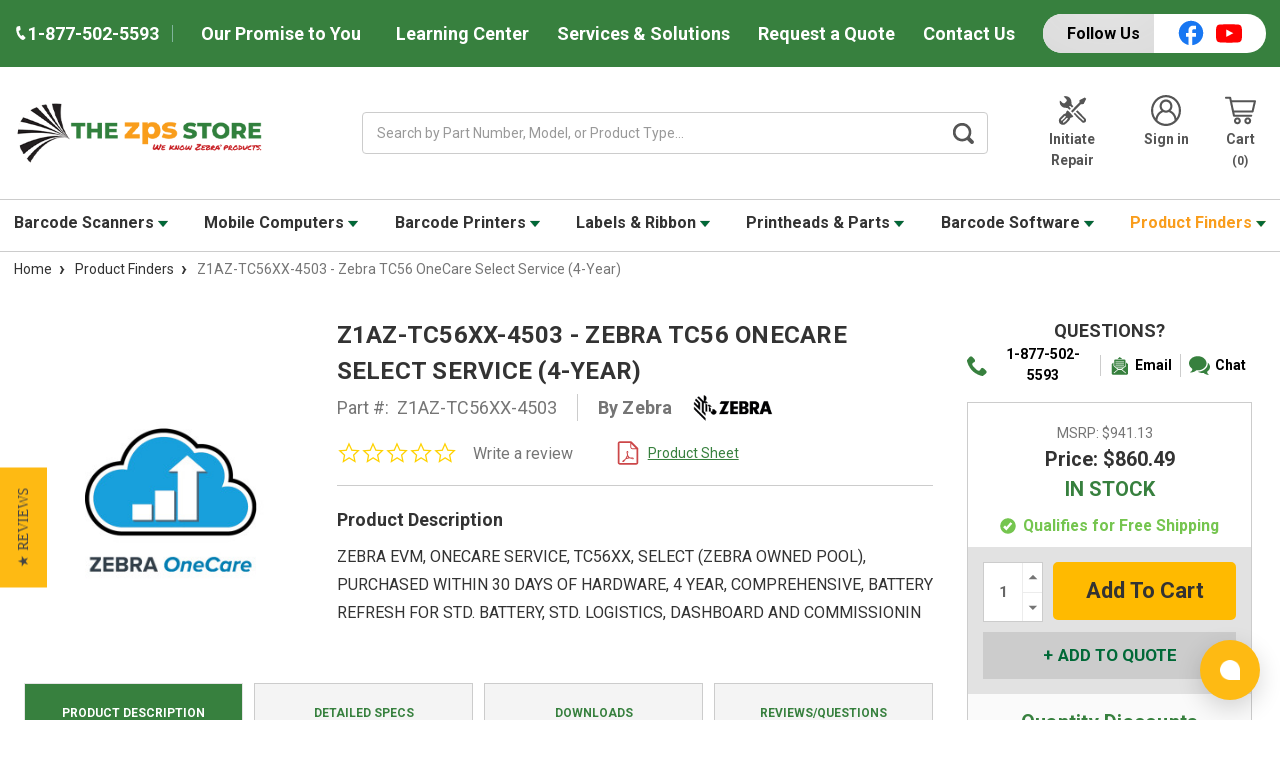

--- FILE ---
content_type: text/html; charset=UTF-8
request_url: https://www.zpsstore.com/z1az-tc56xx-4503-zebra-service/
body_size: 35840
content:



<!DOCTYPE html>
<html class="no-js" lang="en">
    <head>
        <title>Z1AZ-TC56XX-4503 - Zebra TC56 OneCare Select Service (4-Year)</title>
        <link rel="dns-prefetch preconnect" href="https://cdn11.bigcommerce.com/s-ps5mmp8f7h" crossorigin><link rel="dns-prefetch preconnect" href="https://fonts.googleapis.com/" crossorigin><link rel="dns-prefetch preconnect" href="https://fonts.gstatic.com/" crossorigin>
        <meta property="product:price:amount" content="860.49" /><meta property="product:price:currency" content="USD" /><meta property="og:url" content="https://www.zpsstore.com/z1az-tc56xx-4503-zebra-service/" /><meta property="og:site_name" content="The ZPS Store" /><meta name="keywords" content="Z1AZ-TC56XX-4503,Zebra,TC56,Service,(4-Year)"><meta name="description" content="Z1AZ-TC56XX-4503 - Zebra TC56 OneCare Select Service (4-Year). Shop for Zebra Z1AZ-TC56XX-4503 Service and many other barcode supplies from The ZPS Store!"><link rel='canonical' href='https://www.zpsstore.com/z1az-tc56xx-4503-zebra-service/' /><meta name='platform' content='bigcommerce.stencil' /><meta property="og:type" content="product" />
<meta property="og:title" content="Z1AZ-TC56XX-4503 - Zebra TC56 OneCare Select Service (4-Year)" />
<meta property="og:description" content="Z1AZ-TC56XX-4503 - Zebra TC56 OneCare Select Service (4-Year). Shop for Zebra Z1AZ-TC56XX-4503 Service and many other barcode supplies from The ZPS Store!" />
<meta property="og:image" content="https://cdn11.bigcommerce.com/s-ps5mmp8f7h/products/25249/images/175927/zebra-onecare__00897.1738977097.386.513.jpg?c=1" />
<meta property="pinterest:richpins" content="enabled" />
        
         

        <link href="https://cdn11.bigcommerce.com/s-ps5mmp8f7h/product_images/zps-favicon.png?t=1607025873" rel="shortcut icon">
            <link rel="apple-touch-icon" href=" https://cdn11.bigcommerce.com/s-ps5mmp8f7h/product_images/uploaded_images/shortcut.png">
        <meta name="viewport" content="width=device-width, initial-scale=1, maximum-scale=1">
        <script>
            document.documentElement.className = document.documentElement.className.replace('no-js', 'js');
        </script>
        <script>
            window.lazySizesConfig = window.lazySizesConfig || {};
            window.lazySizesConfig.loadMode = 1;
        </script>
        <script async src="https://cdn11.bigcommerce.com/s-ps5mmp8f7h/stencil/e3af6b90-c7f9-013e-33a8-0ebc33e90bd1/e/5d434de0-d46e-013e-4d1f-26d149433510/dist/theme-bundle.head_async.js"></script>

        <link href="https://fonts.googleapis.com/css?family=Roboto:700,500,400&display=swap" rel="stylesheet">
        <link data-stencil-stylesheet href="https://cdn11.bigcommerce.com/s-ps5mmp8f7h/stencil/e3af6b90-c7f9-013e-33a8-0ebc33e90bd1/e/5d434de0-d46e-013e-4d1f-26d149433510/css/theme-063bec10-c7fa-013e-29c5-06e52a139890.css" rel="stylesheet">

        
        <!-- Start Tracking Code for analytics_googleanalytics4 -->

<script data-cfasync="false" src="https://cdn11.bigcommerce.com/shared/js/google_analytics4_bodl_subscribers-358423becf5d870b8b603a81de597c10f6bc7699.js" integrity="sha256-gtOfJ3Avc1pEE/hx6SKj/96cca7JvfqllWA9FTQJyfI=" crossorigin="anonymous"></script>
<script data-cfasync="false">
  (function () {
    window.dataLayer = window.dataLayer || [];

    function gtag(){
        dataLayer.push(arguments);
    }

    function initGA4(event) {
         function setupGtag() {
            function configureGtag() {
                gtag('js', new Date());
                gtag('set', 'developer_id.dMjk3Nj', true);
                gtag('config', 'G-Y17ZNHTVVR');
            }

            var script = document.createElement('script');

            script.src = 'https://www.googletagmanager.com/gtag/js?id=G-Y17ZNHTVVR';
            script.async = true;
            script.onload = configureGtag;

            document.head.appendChild(script);
        }

        setupGtag();

        if (typeof subscribeOnBodlEvents === 'function') {
            subscribeOnBodlEvents('G-Y17ZNHTVVR', false);
        }

        window.removeEventListener(event.type, initGA4);
    }

    

    var eventName = document.readyState === 'complete' ? 'consentScriptsLoaded' : 'DOMContentLoaded';
    window.addEventListener(eventName, initGA4, false);
  })()
</script>

<!-- End Tracking Code for analytics_googleanalytics4 -->

<!-- Start Tracking Code for analytics_siteverification -->

<meta name="google-site-verification" content="69DzoS6dR8YGTi2ABnL01d9AWk72yZJ-_c-4oXfq79g" />

<meta name="google-site-verification" content="BpidBZXXhO8Efgj9-tsXV-ocA8ggcz8LtdirE_Ef4rA" />

<!-- End Tracking Code for analytics_siteverification -->


<script type="text/javascript" src="https://checkout-sdk.bigcommerce.com/v1/loader.js" defer ></script>
<script src="https://www.google.com/recaptcha/api.js" async defer></script>
<script type="text/javascript">
var BCData = {"product_attributes":{"sku":"Z1AZ-TC56XX-4503","upc":null,"mpn":"Z1AZ-TC56XX-4503","gtin":null,"weight":null,"base":true,"image":null,"price":{"without_tax":{"formatted":"$860.49","value":860.49,"currency":"USD"},"tax_label":"Sales Tax","rrp_without_tax":{"formatted":"$941.13","value":941.13,"currency":"USD"},"saved":{"formatted":"$80.64","value":80.64,"currency":"USD"}},"stock":null,"instock":true,"stock_message":null,"purchasable":true,"purchasing_message":null,"call_for_price_message":null}};
</script>
<!-- Start of Sleeknote signup and lead generation tool - www.sleeknote.com -->
<script id="sleeknoteScript" type="text/javascript">
	(function () {
		var sleeknoteScriptTag = document.createElement("script");
		sleeknoteScriptTag.type = "text/javascript";
		sleeknoteScriptTag.charset = "utf-8";
		sleeknoteScriptTag.src = ("//sleeknotecustomerscripts.sleeknote.com/120777.js");
		var s = document.getElementById("sleeknoteScript");
		s.parentNode.insertBefore(sleeknoteScriptTag, s);
	})();
</script>
<!-- End of Sleeknote signup and lead generation tool - www.sleeknote.com --><script type="quoteninja-results"></script><script>!function(){var e=window.location.search;if(e&&e.length>1&&localStorage){var l,o,t=e.slice(1).split("&");for(l=0;l<t.length;l++)o=(e=t[l].split("="))[1],(e=e[0])&&o&&("gclid"===e||"msclkid"===e||0===e.indexOf("utm"))&&localStorage.setItem(e,decodeURIComponent(o))}}();</script><!-- Google Tag Manager -->
<script>(function(w,d,s,l,i){w[l]=w[l]||[];w[l].push({'gtm.start':
new Date().getTime(),event:'gtm.js'});var f=d.getElementsByTagName(s)[0],
j=d.createElement(s),dl=l!='dataLayer'?'&l='+l:'';j.async=true;j.src=
'https://www.googletagmanager.com/gtm.js?id='+i+dl;f.parentNode.insertBefore(j,f);
})(window,document,'script','dataLayer','GTM-M2ZJ9PD5');</script>
<!-- End Google Tag Manager --><script>
// Define dataLayer and the gtag function.
window.dataLayer = window.dataLayer || [];
function gtag(){dataLayer.push(arguments);}
    
gtag('consent', 'default', {
  'ad_storage': 'denied',
  'ad_user_data': 'denied',
  'ad_personalization': 'denied',
  'analytics_storage': 'denied'
});
    
window.__enzuzo = window.__enzuzo || {};
window.__enzuzo.consentMode = window.__enzuzo.consentMode || {};
window.__enzuzo.consentMode.gtagScriptVersion = 1;
</script><script id='merchantWidgetScript' src="https://www.gstatic.com/shopping/merchant/merchantwidget.js" defer></script>
<script type="text/javascript">
  merchantWidgetScript.addEventListener('load', function () {
    merchantwidget.start({
      position: 'RIGHT_BOTTOM',
      sideMargin: 86,
      bottomMargin: 6,
      mobileSideMargin: 90,
      mobileBottomMargin: 13
    });
  });
</script>
 <script data-cfasync="false" src="https://microapps.bigcommerce.com/bodl-events/1.9.4/index.js" integrity="sha256-Y0tDj1qsyiKBRibKllwV0ZJ1aFlGYaHHGl/oUFoXJ7Y=" nonce="" crossorigin="anonymous"></script>
 <script data-cfasync="false" nonce="">

 (function() {
    function decodeBase64(base64) {
       const text = atob(base64);
       const length = text.length;
       const bytes = new Uint8Array(length);
       for (let i = 0; i < length; i++) {
          bytes[i] = text.charCodeAt(i);
       }
       const decoder = new TextDecoder();
       return decoder.decode(bytes);
    }
    window.bodl = JSON.parse(decodeBase64("[base64]"));
 })()

 </script>

<script nonce="">
(function () {
    var xmlHttp = new XMLHttpRequest();

    xmlHttp.open('POST', 'https://bes.gcp.data.bigcommerce.com/nobot');
    xmlHttp.setRequestHeader('Content-Type', 'application/json');
    xmlHttp.send('{"store_id":"1000996275","timezone_offset":"-5.0","timestamp":"2026-01-23T04:02:08.48669000Z","visit_id":"b2f43167-438a-473e-8df6-4c7e1ff9b491","channel_id":1}');
})();
</script>

        
        	<script src="//cdn.searchspring.net/search/v3/lts/searchspring.catalog.js?h3wnki" search="search_query" defer></script>
                     <link rel="preload" as="image" href="https://cdn11.bigcommerce.com/s-ps5mmp8f7h/images/stencil/608x608/products/25249/175927/zebra-onecare__00897.1738977097.jpg?c=1">  
    </head>
    <body class="product-page" data-store="zps" data-cid="" data-referrer="">
        <div class="its-mp__global"
    data-customer-group=""
    data-logged-in="false"
    data-page-type="product"
></div>

        <svg data-src="https://cdn11.bigcommerce.com/s-ps5mmp8f7h/stencil/e3af6b90-c7f9-013e-33a8-0ebc33e90bd1/e/5d434de0-d46e-013e-4d1f-26d149433510/img/icon-sprite.svg" class="icons-svg-sprite"></svg>
        <div class="social-media-bar--mobile">
    <div class="social-media-bar">
    <p class="social-media-bar__title">Follow Us</p>
    <ul class="social-media-bar__list">
        <li class="icon-item"><a href="https://www.facebook.com/zpsstore/" target="_blank"><svg class="facebook-icon" aria-label="facebook"><use xlink:href="#icon-facebook" /></svg></a></li>
        <li class="icon-item"><a href="https://www.youtube.com/@TheZebraGuru" target="_blank"><svg class="youtube-icon" aria-label="youtube"><use xlink:href="#icon-youtube" /></svg></a></li>
    </ul>
</div>
</div>
<div class="headerTop">
    <div class="container">
        <div class="headerTop-inner">
            <div class="headerTop-left">
                <a class="header-phone" href="tel:+1-877-502-5593">
                    <span class="header-phone-text">
                        <svg class="icon icon--xsmall icon--white">
                            <use xlink:href="#icon-Phone"></use>
                        </svg>
                         1-877-502-5593 
                    </span>
                </a>
                <p class="serviceYears"><a href="/our-promise-to-you">Our Promise to You</a></p>
            </div>

            <div class="headerTopPages">
                            <a href="/barcode-learning-center">Learning Center</a>


                    <a href="/solutions-services" class="services">Services &amp; Solutions</a>
                    <a href="/contact-us" class="request-quote">Request a Quote</a>
                
                

                
                <a href="https://www.zpsstore.com/contact-us/">Contact Us</a>
                
                <div class="social-media-bar">
    <p class="social-media-bar__title">Follow Us</p>
    <ul class="social-media-bar__list">
        <li class="icon-item"><a href="https://www.facebook.com/zpsstore/" target="_blank"><svg class="facebook-icon" aria-label="facebook"><use xlink:href="#icon-facebook" /></svg></a></li>
        <li class="icon-item"><a href="https://www.youtube.com/@TheZebraGuru" target="_blank"><svg class="youtube-icon" aria-label="youtube"><use xlink:href="#icon-youtube" /></svg></a></li>
    </ul>
</div>
            </div>
        </div>
    </div>
</div>
<header class="header" role="banner">
    <div class="container-md">
        <div class="headerMiddleWrap">
            <div class="headerItem modile-container">
                <div class="header-logo header-logo--center">
                    <a href="https://www.zpsstore.com/">
            <div class="header-logo-image-container">
                <img class="header-logo-image" src="https://cdn11.bigcommerce.com/s-ps5mmp8f7h/images/stencil/375x100/zps-homepage-logo_1609891453__51177.original.png" alt="The ZPS Store" title="The ZPS Store" height="100" width="375" />
            </div>
</a>
                </div>
            </div>
            <div class="headerItem flex-2">
               <div class="header-actions-item header-actions-item--search">
                        <div class="header-actions-item--search-wrapper">
                          <!-- snippet location forms_search -->
                          <form class="form search-form" action="/shop" method="get">
                            <fieldset class="form-fieldset">
                              <div class="form-field">
                                <label class="is-srOnly" for="search_query">Search</label>
                                <input class="form-input" name="search_query" data-error-message="Search field cannot be empty." placeholder="Search by Part Number, Model, or Product Type..." autocomplete="off" value>
                                <button id="searchBtn" class="button-search" type="submit" aria-label="Search Button">
                                    <label for="searchBtn" class="visually-hidden">Search Button</label>
                                    <svg class="icon icon--small icon--gray"><use xlink:href="#icon-search-bar"></use></svg>
                                </button>
                              </div>
                            </fieldset>
                          </form>
                        </div>
                </div>
            </div>
            <div class="headerItem">
                <nav class="navUser">
    


    <ul class="navUser-section navUser-section--alt">

        <li class="navUser-item">
            <a class="navUser-action navUser-item--compare" href="/compare" data-compare-nav>Compare <span class="countPill countPill--positive countPill--alt"></span></a>
        </li>
            <li class="navUser-item navUser-item--repair">
                <a class="navUser-action" href="/equipment-repair-form">
                        <svg class="icon icon-header" version="1.0" xmlns="http://www.w3.org/2000/svg"
                            width="200.000000pt" height="200.000000pt" viewBox="0 0 200.000000 200.000000"
                            preserveAspectRatio="xMidYMid meet" fill="#555" >
                            <g transform="translate(0.000000,200.000000) scale(0.100000,-0.100000)"
                            stroke="none">
                            <path d="M463 1920 c-13 -5 -23 -15 -23 -22 0 -7 42 -54 93 -106 90 -91 92
                            -93 92 -140 0 -43 -5 -54 -50 -106 -56 -65 -89 -86 -135 -86 -46 0 -66 13
                            -157 103 -98 97 -108 95 -108 -16 2 -217 172 -377 402 -377 81 0 120 -17 188
                            -81 l56 -52 39 38 40 39 -54 56 c-62 64 -70 80 -50 109 25 35 54 25 116 -36
                            l58 -58 42 43 42 42 -46 47 c-67 70 -72 84 -78 213 -5 101 -9 123 -37 182 -62
                            132 -180 209 -328 215 -44 2 -90 -1 -102 -7z"/>
                            <path d="M1618 1754 l-168 -84 0 -78 0 -77 -270 -270 c-148 -148 -270 -277
                            -270 -285 0 -20 71 -90 90 -90 8 0 135 120 282 268 l268 267 83 5 82 5 82 160
                            c45 88 82 167 83 175 0 17 -70 90 -85 89 -6 0 -85 -38 -177 -85z"/>
                            <path d="M637 972 c-20 -21 -37 -46 -37 -57 0 -10 -9 -38 -20 -61 -22 -44 -67
                            -74 -112 -74 -33 0 -300 -268 -327 -330 -29 -64 -28 -160 3 -226 61 -132 226
                            -189 360 -125 24 12 100 80 184 164 113 114 142 149 142 171 0 62 54 116 117
                            116 20 0 40 12 66 38 20 21 37 42 37 48 0 9 -361 374 -371 374 -3 0 -22 -17
                            -42 -38z m-87 -330 c17 -14 21 -25 17 -43 -9 -35 -238 -259 -265 -259 -29 0
                            -57 43 -44 67 15 26 247 253 259 253 6 0 21 -8 33 -18z m130 -130 c17 -14 21
                            -25 17 -43 -9 -35 -238 -259 -265 -259 -29 0 -57 43 -44 67 15 26 247 253 259
                            253 6 0 21 -8 33 -18z"/>
                            <path d="M1265 969 l-40 -41 263 -258 c266 -262 283 -285 250 -318 -34 -34
                            -57 -17 -323 248 l-261 260 -39 -40 -39 -40 269 -271 c149 -149 282 -277 297
                            -285 66 -35 161 -9 211 58 28 37 34 116 12 159 -15 30 -541 569 -555 569 -3 0
                            -24 -18 -45 -41z"/>
                            </g>
                        </svg>
                        Initiate Repair
                </a>
            </li>
        <li class="navUser-item navUser-item--account">
                <a class="navUser-action" href="/login.php" aria-label="Login">
                    <svg class="icon icon-header"><use xlink:href="#icon-account"></use></svg>
                    Sign in
                </a>
        </li>
        <li class="navUser-item navUser-item--cart">
            <a
                class="navUser-action"
                data-cart-preview
                data-dropdown="cart-preview-dropdown"
                data-options="align:right"
                href="/cart.php">
                <svg class="icon icon-header">
                    <use xlink:href="#icon-cart"></use>
                </svg>
                <span class="navUser-item-cartLabel">Cart</span> <span class="countPill cart-quantity"></span>
            </a>

            <div class="dropdown-menu" id="cart-preview-dropdown" data-dropdown-content aria-hidden="true"></div>
        </li>
    </ul>

    <div class="mobileNavigation">

            <a href="#" class="mobileNavigation-item mobileMenu-toggle" data-mobile-menu-toggle="menu">
                <span class="mobileMenu-toggleIcon">Toggle menu</span>
            </a>
    
            <div class="mobileNavigation-item">
                <a class="navUser-action" href="#" data-search="quickSearch" aria-controls="quickSearch" aria-expanded="false" id="search-button" aria-label="Search">
                    <span class="searchButtonMobile">
                    <svg class="icon-mobile-header"><use xlink:href="#icon-search-mobile"></use></svg>
                    <span class="d-none">Search</span>
                    </span>
                </a>
            </div>
            <div class="mobileNavigation-item">
                <a class="navUser-action" href="/equipment-repair-form" aria-label="Repair form">
                    <svg  class="icon-mobile-header" version="1.0" xmlns="http://www.w3.org/2000/svg"
                     width="200.000000pt" height="200.000000pt" viewBox="0 0 200.000000 200.000000"
                     preserveAspectRatio="xMidYMid meet" fill="#555" >
                    <g transform="translate(0.000000,200.000000) scale(0.100000,-0.100000)"
                    stroke="none">
                    <path d="M463 1920 c-13 -5 -23 -15 -23 -22 0 -7 42 -54 93 -106 90 -91 92
                    -93 92 -140 0 -43 -5 -54 -50 -106 -56 -65 -89 -86 -135 -86 -46 0 -66 13
                    -157 103 -98 97 -108 95 -108 -16 2 -217 172 -377 402 -377 81 0 120 -17 188
                    -81 l56 -52 39 38 40 39 -54 56 c-62 64 -70 80 -50 109 25 35 54 25 116 -36
                    l58 -58 42 43 42 42 -46 47 c-67 70 -72 84 -78 213 -5 101 -9 123 -37 182 -62
                    132 -180 209 -328 215 -44 2 -90 -1 -102 -7z"/>
                    <path d="M1618 1754 l-168 -84 0 -78 0 -77 -270 -270 c-148 -148 -270 -277
                    -270 -285 0 -20 71 -90 90 -90 8 0 135 120 282 268 l268 267 83 5 82 5 82 160
                    c45 88 82 167 83 175 0 17 -70 90 -85 89 -6 0 -85 -38 -177 -85z"/>
                    <path d="M637 972 c-20 -21 -37 -46 -37 -57 0 -10 -9 -38 -20 -61 -22 -44 -67
                    -74 -112 -74 -33 0 -300 -268 -327 -330 -29 -64 -28 -160 3 -226 61 -132 226
                    -189 360 -125 24 12 100 80 184 164 113 114 142 149 142 171 0 62 54 116 117
                    116 20 0 40 12 66 38 20 21 37 42 37 48 0 9 -361 374 -371 374 -3 0 -22 -17
                    -42 -38z m-87 -330 c17 -14 21 -25 17 -43 -9 -35 -238 -259 -265 -259 -29 0
                    -57 43 -44 67 15 26 247 253 259 253 6 0 21 -8 33 -18z m130 -130 c17 -14 21
                    -25 17 -43 -9 -35 -238 -259 -265 -259 -29 0 -57 43 -44 67 15 26 247 253 259
                    253 6 0 21 -8 33 -18z"/>
                    <path d="M1265 969 l-40 -41 263 -258 c266 -262 283 -285 250 -318 -34 -34
                    -57 -17 -323 248 l-261 260 -39 -40 -39 -40 269 -271 c149 -149 282 -277 297
                    -285 66 -35 161 -9 211 58 28 37 34 116 12 159 -15 30 -541 569 -555 569 -3 0
                    -24 -18 -45 -41z"/>
                    </g>
                    </svg>
                    <span class="repairText">Initiate Repair</span>
                </a>
            </div>
            <div class="mobileNavigation-item">
                    <a class="navUser-action" href="/account.php" aria-label="Account">
                        <svg class="icon-mobile-header"><use xlink:href="#icon-account"></use></svg>
                        <span class="accountText">My Account</span>
                    </a>
            </div>
            <div class="mobileNavigation-item">
                    <a class="navUser-action cart" href="/cart.php" aria-label="Cart">
                    <svg class="icon-mobile-header"><use xlink:href="#icon-cart"></use></svg>
                    <span class="navUser-item-cartLabel">Cart</span> <span class="countPill cart-quantity"></span>
                </a>
            </div>
        </div>



</nav>
            </div>
        </div>
    </div>

    <div class="navPages-container zps-navigation" id="menu" data-menu>
        <div class="container-md">
    <nav class="navPages">
        <ul class="navPages-list">
                    <li class="navPages-item">
            
                            <a class="navPages-action has-subMenu zps" href="https://www.zpsstore.com/zebra-barcode-scanners/" data-collapsible="navPages-31">
    Barcode Scanners 
        <i class="icon navPages-action-moreIcon-md" aria-hidden="true"><svg><use xlink:href="#icon-caret" /></svg></i>
</a>
<div class="navPage-subMenu" id="navPages-31" aria-hidden="true" tabindex="-1">
    <ul class="navPage-subMenu-list">
        <li class="navPage-subMenu-item">
            <a class="navPage-subMenu-action navPages-action" href="https://www.zpsstore.com/zebra-barcode-scanners/">All Barcode Scanners</a>
        </li>
            <li class="navPage-subMenu-item">
                    <a class="navPage-subMenu-action navPages-action" href="https://www.zpsstore.com/barcode-scanners/rugged-scanners/">Rugged Scanners</a>
                    <a href="https://www.zpsstore.com/barcode-scanners/rugged-scanners/" title="Rugged Scanners">
                        <img class="navPage-image lozad" data-src="https://cdn11.bigcommerce.com/s-ps5mmp8f7h/images/stencil/150x150/v/ds3678-dp-scanner__38677%20%281%29-category-image-300x300%20copy_category.original.jpg" alt="Rugged Scanners">
                    </a>
            </li>
            <li class="navPage-subMenu-item">
                    <a class="navPage-subMenu-action navPages-actions has-subMenu zps" href="https://www.zpsstore.com/barcode-scanners/general-purpose-scanners/">
                        General Purpose Scanners
                        <i class="icon navPages-action-moreIcon-md" data-collapsible="navPages-36"
                            data-collapsible-disabled-breakpoint="medium"
                            data-collapsible-disabled-state="open"
                            data-collapsible-enabled-state="closed"aria-hidden="true">
                            <svg>
                                <use xlink:href="#icon-chevron-down" />
                            </svg>
                        </i>
                    </a>
                    <a href="https://www.zpsstore.com/barcode-scanners/general-purpose-scanners/" title="General Purpose Scanners">
                        <img class="navPage-image lozad" data-src="https://cdn11.bigcommerce.com/s-ps5mmp8f7h/images/stencil/150x150/k/ds4608__40890_category.original.jpg" alt="General Purpose Scanners">
                    </a>
                    <!-- <ul class="navPage-childList" id="navPages-36"> -->
                        <!--  -->
                        <!-- <li class="navPage-childList-item"> -->
                            <!-- <a class="navPage-childList-action navPages-action" href="https://www.zpsstore.com/barcode-scanners/general-purpose-scanners/ds9900-series/">Zebra DS9908</a> -->
                        <!-- </li> -->
                        <!--  -->
                        <!-- <li class="navPage-childList-item"> -->
                            <!-- <a class="navPage-childList-action navPages-action" href="https://www.zpsstore.com/barcode-scanners/general-purpose-scanners/ds8100/">Zebra DS8108 / DS8178</a> -->
                        <!-- </li> -->
                        <!--  -->
                        <!-- <li class="navPage-childList-item"> -->
                            <!-- <a class="navPage-childList-action navPages-action" href="https://www.zpsstore.com/barcode-scanners/general-purpose-scanners/ds4600/">Zebra DS4608 / DS4678</a> -->
                        <!-- </li> -->
                        <!--  -->
                        <!-- <li class="navPage-childList-item"> -->
                            <!-- <a class="navPage-childList-action navPages-action" href="https://www.zpsstore.com/barcode-scanners/general-purpose-scanners/li4278/">Zebra LI4278</a> -->
                        <!-- </li> -->
                        <!--  -->
                        <!-- <li class="navPage-childList-item"> -->
                            <!-- <a class="navPage-childList-action navPages-action" href="https://www.zpsstore.com/barcode-scanners/general-purpose/ds2200/">DS2208 / DS2278</a> -->
                        <!-- </li> -->
                        <!--  -->
                        <!-- <li class="navPage-childList-item"> -->
                            <!-- <a class="navPage-childList-action navPages-action" href="https://www.zpsstore.com/barcode-scanners/general-purpose-scanners/li2208/">Zebra LI2208</a> -->
                        <!-- </li> -->
                        <!--  -->
                        <!-- <li class="navPage-childList-item"> -->
                            <!-- <a class="navPage-childList-action navPages-action" href="https://www.zpsstore.com/barcode-scanners/general-purpose-scanners/ls1203/">Zebra LS1203</a> -->
                        <!-- </li> -->
                        <!--  -->
                    <!-- </ul> -->
            </li>
            <li class="navPage-subMenu-item">
                    <a class="navPage-subMenu-action navPages-actions has-subMenu zps" href="https://www.zpsstore.com/barcode-scanners/wearable-scanners/">
                        Wearable Scanners
                        <i class="icon navPages-action-moreIcon-md" data-collapsible="navPages-340"
                            data-collapsible-disabled-breakpoint="medium"
                            data-collapsible-disabled-state="open"
                            data-collapsible-enabled-state="closed"aria-hidden="true">
                            <svg>
                                <use xlink:href="#icon-chevron-down" />
                            </svg>
                        </i>
                    </a>
                    <a href="https://www.zpsstore.com/barcode-scanners/wearable-scanners/" title="Wearable Scanners">
                        <img class="navPage-image lozad" data-src="https://cdn11.bigcommerce.com/s-ps5mmp8f7h/images/stencil/150x150/n/rs6100%20300x300__64998_category.original.jpg" alt="Wearable Scanners">
                    </a>
                    <!-- <ul class="navPage-childList" id="navPages-340"> -->
                        <!--  -->
                        <!-- <li class="navPage-childList-item"> -->
                            <!-- <a class="navPage-childList-action navPages-action" href="https://www.zpsstore.com/barcode-scanners/wearable-scanners/rs2100-wearable-scanner/">RS2100 Wearable Scanner</a> -->
                        <!-- </li> -->
                        <!--  -->
                        <!-- <li class="navPage-childList-item"> -->
                            <!-- <a class="navPage-childList-action navPages-action" href="https://www.zpsstore.com/barcode-scanners/wearable-scanners/rs6100-ring-scanner/">RS6100 Ring Scanner</a> -->
                        <!-- </li> -->
                        <!--  -->
                        <!-- <li class="navPage-childList-item"> -->
                            <!-- <a class="navPage-childList-action navPages-action" href="https://www.zpsstore.com/barcode-scanners/wearable-scanners/rs5100-ring-scanner/">RS5100 Ring Scanner</a> -->
                        <!-- </li> -->
                        <!--  -->
                        <!-- <li class="navPage-childList-item"> -->
                            <!-- <a class="navPage-childList-action navPages-action" href="https://www.zpsstore.com/Zebra-cs6080-scanner/">CS6080 Companion</a> -->
                        <!-- </li> -->
                        <!--  -->
                    <!-- </ul> -->
            </li>
            <li class="navPage-subMenu-item">
                    <a class="navPage-subMenu-action navPages-actions has-subMenu zps" href="https://www.zpsstore.com/barcode-scanners/fixed-mount-scanners/">
                        Fixed Mount Scanners
                        <i class="icon navPages-action-moreIcon-md" data-collapsible="navPages-38"
                            data-collapsible-disabled-breakpoint="medium"
                            data-collapsible-disabled-state="open"
                            data-collapsible-enabled-state="closed"aria-hidden="true">
                            <svg>
                                <use xlink:href="#icon-chevron-down" />
                            </svg>
                        </i>
                    </a>
                    <a href="https://www.zpsstore.com/barcode-scanners/fixed-mount-scanners/" title="Fixed Mount Scanners">
                        <img class="navPage-image lozad" data-src="https://cdn11.bigcommerce.com/s-ps5mmp8f7h/images/stencil/150x150/i/ds457__21630_category.original.jpg" alt="Fixed Mount Scanners">
                    </a>
                    <!-- <ul class="navPage-childList" id="navPages-38"> -->
                        <!--  -->
                        <!-- <li class="navPage-childList-item"> -->
                            <!-- <a class="navPage-childList-action navPages-action" href="https://www.zpsstore.com/barcode-scanners/fixed-mount-scanners/zebra-ds5502/">Zebra DS5502</a> -->
                        <!-- </li> -->
                        <!--  -->
                        <!-- <li class="navPage-childList-item"> -->
                            <!-- <a class="navPage-childList-action navPages-action" href="https://www.zpsstore.com/barcode-scanners/general-purpose-scanners/ds9300/">Zebra DS9300</a> -->
                        <!-- </li> -->
                        <!--  -->
                    <!-- </ul> -->
            </li>
            <li class="navPage-subMenu-item">
                    <a class="navPage-subMenu-action navPages-action" href="https://www.zpsstore.com/barcode-scanners/rfid-scanners/">RFID Scanners</a>
                    <a href="https://www.zpsstore.com/barcode-scanners/rfid-scanners/" title="RFID Scanners">
                        <img class="navPage-image lozad" data-src="https://cdn11.bigcommerce.com/s-ps5mmp8f7h/images/stencil/150x150/h/ds9908r-photography-website-front-right-1x1-350x350__16564_category.original.jpg" alt="RFID Scanners">
                    </a>
            </li>
            <li class="navPage-subMenu-item">
                    <a class="navPage-subMenu-action navPages-action" href="https://www.zpsstore.com/barcode-scanners/healthcare-scanners/">Healthcare Scanners</a>
                    <a href="https://www.zpsstore.com/barcode-scanners/healthcare-scanners/" title="Healthcare Scanners">
                        <img class="navPage-image lozad" data-src="https://cdn11.bigcommerce.com/s-ps5mmp8f7h/images/stencil/150x150/k/ds8178-hc-presentation__17915-category-image-300x300%20copy_category.original.jpg" alt="Healthcare Scanners">
                    </a>
            </li>
            <li class="navPage-subMenu-item">
                    <a class="navPage-subMenu-action navPages-actions has-subMenu zps" href="https://www.zpsstore.com/barcode-scanners/grocery-retail-scanners/">
                        Retail Scanners
                        <i class="icon navPages-action-moreIcon-md" data-collapsible="navPages-215"
                            data-collapsible-disabled-breakpoint="medium"
                            data-collapsible-disabled-state="open"
                            data-collapsible-enabled-state="closed"aria-hidden="true">
                            <svg>
                                <use xlink:href="#icon-chevron-down" />
                            </svg>
                        </i>
                    </a>
                    <a href="https://www.zpsstore.com/barcode-scanners/grocery-retail-scanners/" title="Retail Scanners">
                        <img class="navPage-image lozad" data-src="https://cdn11.bigcommerce.com/s-ps5mmp8f7h/images/stencil/150x150/x/mp7000%20grocery%20scanner%20scale__99929.original.jpg" alt="Retail Scanners">
                    </a>
                    <!-- <ul class="navPage-childList" id="navPages-215"> -->
                        <!--  -->
                        <!-- <li class="navPage-childList-item"> -->
                            <!-- <a class="navPage-childList-action navPages-action" href="https://www.zpsstore.com/barcode-scanners/single-multi-plane-scanners/sp72-series/">SP72 Series</a> -->
                        <!-- </li> -->
                        <!--  -->
                        <!-- <li class="navPage-childList-item"> -->
                            <!-- <a class="navPage-childList-action navPages-action" href="https://www.zpsstore.com/barcode-scanners/single-multi-plane-scanners/mp7000/">MP7000</a> -->
                        <!-- </li> -->
                        <!--  -->
                        <!-- <li class="navPage-childList-item"> -->
                            <!-- <a class="navPage-childList-action navPages-action" href="https://www.zpsstore.com/barcode-scanners/single-multi-plane-scanners/ds7708/">DS7708</a> -->
                        <!-- </li> -->
                        <!--  -->
                    <!-- </ul> -->
            </li>
    </ul>
</div>

                    </li>
                    <li class="navPages-item">
            
                            <a class="navPages-action has-subMenu zps" href="https://www.zpsstore.com/zebra-mobile-computers/" data-collapsible="navPages-29">
    Mobile Computers 
        <i class="icon navPages-action-moreIcon-md" aria-hidden="true"><svg><use xlink:href="#icon-caret" /></svg></i>
</a>
<div class="navPage-subMenu" id="navPages-29" aria-hidden="true" tabindex="-1">
    <ul class="navPage-subMenu-list">
        <li class="navPage-subMenu-item">
            <a class="navPage-subMenu-action navPages-action" href="https://www.zpsstore.com/zebra-mobile-computers/">All Mobile Computers</a>
        </li>
            <li class="navPage-subMenu-item">
                    <a class="navPage-subMenu-action navPages-actions has-subMenu zps" href="https://www.zpsstore.com/mobile-computers/rugged-computers/">
                        Rugged Computers
                        <i class="icon navPages-action-moreIcon-md" data-collapsible="navPages-39"
                            data-collapsible-disabled-breakpoint="medium"
                            data-collapsible-disabled-state="open"
                            data-collapsible-enabled-state="closed"aria-hidden="true">
                            <svg>
                                <use xlink:href="#icon-chevron-down" />
                            </svg>
                        </i>
                    </a>
                    <a href="https://www.zpsstore.com/mobile-computers/rugged-computers/" title="Rugged Computers">
                        <img class="navPage-image lozad" data-src="https://cdn11.bigcommerce.com/s-ps5mmp8f7h/images/stencil/150x150/i/mc9300__77464_category.original.jpg" alt="Rugged Computers">
                    </a>
                    <!-- <ul class="navPage-childList" id="navPages-39"> -->
                        <!--  -->
                        <!-- <li class="navPage-childList-item"> -->
                            <!-- <a class="navPage-childList-action navPages-action" href="https://www.zpsstore.com/mobile-computers/rugged-computers/mc9400/">Zebra MC9400</a> -->
                        <!-- </li> -->
                        <!--  -->
                        <!-- <li class="navPage-childList-item"> -->
                            <!-- <a class="navPage-childList-action navPages-action" href="https://www.zpsstore.com/mobile-computers/rugged-computers/zebra-mc3400-mc3450/">MC3400 / MC3450</a> -->
                        <!-- </li> -->
                        <!--  -->
                        <!-- <li class="navPage-childList-item"> -->
                            <!-- <a class="navPage-childList-action navPages-action" href="https://www.zpsstore.com/mobile-computers/rugged-computers/mc3300/">Zebra MC3300</a> -->
                        <!-- </li> -->
                        <!--  -->
                        <!-- <li class="navPage-childList-item"> -->
                            <!-- <a class="navPage-childList-action navPages-action" href="https://www.zpsstore.com/mobile-computers/industrial-rugged/tc8300/">Zebra TC8300</a> -->
                        <!-- </li> -->
                        <!--  -->
                        <!-- <li class="navPage-childList-item"> -->
                            <!-- <a class="navPage-childList-action navPages-action" href="https://www.zpsstore.com/mobile-computers/light-industrial/mc2200-mc2700/">MC2200 / MC2700</a> -->
                        <!-- </li> -->
                        <!--  -->
                    <!-- </ul> -->
            </li>
            <li class="navPage-subMenu-item">
                    <a class="navPage-subMenu-action navPages-actions has-subMenu zps" href="https://www.zpsstore.com/mobile-computers/handheld-computers/">
                        Handheld Computers
                        <i class="icon navPages-action-moreIcon-md" data-collapsible="navPages-41"
                            data-collapsible-disabled-breakpoint="medium"
                            data-collapsible-disabled-state="open"
                            data-collapsible-enabled-state="closed"aria-hidden="true">
                            <svg>
                                <use xlink:href="#icon-chevron-down" />
                            </svg>
                        </i>
                    </a>
                    <a href="https://www.zpsstore.com/mobile-computers/handheld-computers/" title="Handheld Computers">
                        <img class="navPage-image lozad" data-src="https://cdn11.bigcommerce.com/s-ps5mmp8f7h/images/stencil/150x150/y/tc21%20tc26%20300x300__99495.original.jpg" alt="Handheld Computers">
                    </a>
                    <!-- <ul class="navPage-childList" id="navPages-41"> -->
                        <!--  -->
                        <!-- <li class="navPage-childList-item"> -->
                            <!-- <a class="navPage-childList-action navPages-action" href="https://www.zpsstore.com/mobile-computers/handheld-computers/zebra-tc701-handheld-computer/">Zebra TC701</a> -->
                        <!-- </li> -->
                        <!--  -->
                        <!-- <li class="navPage-childList-item"> -->
                            <!-- <a class="navPage-childList-action navPages-action" href="https://www.zpsstore.com/mobile-computers/handheld-computers/zebra-tc501-handheld-computer/">Zebra TC501</a> -->
                        <!-- </li> -->
                        <!--  -->
                        <!-- <li class="navPage-childList-item"> -->
                            <!-- <a class="navPage-childList-action navPages-action" href="https://www.zpsstore.com/mobile-computers/handheld-computers/tc73-tc78/">Zebra TC73 / TC78</a> -->
                        <!-- </li> -->
                        <!--  -->
                        <!-- <li class="navPage-childList-item"> -->
                            <!-- <a class="navPage-childList-action navPages-action" href="https://www.zpsstore.com/mobile-computers/handheld-computers/tc53-tc58/">TC53 / TC58</a> -->
                        <!-- </li> -->
                        <!--  -->
                        <!-- <li class="navPage-childList-item"> -->
                            <!-- <a class="navPage-childList-action navPages-action" href="https://www.zpsstore.com/mobile-computers/handheld-computers/tc52ax/">TC52ax</a> -->
                        <!-- </li> -->
                        <!--  -->
                        <!-- <li class="navPage-childList-item"> -->
                            <!-- <a class="navPage-childList-action navPages-action" href="https://www.zpsstore.com/mobile-computers/handheld-computers/em45/">EM45</a> -->
                        <!-- </li> -->
                        <!--  -->
                        <!-- <li class="navPage-childList-item"> -->
                            <!-- <a class="navPage-childList-action navPages-action" href="https://www.zpsstore.com/mobile-computers/handheld-computers/tc22-tc27/">TC22 / TC27</a> -->
                        <!-- </li> -->
                        <!--  -->
                        <!-- <li class="navPage-childList-item"> -->
                            <!-- <a class="navPage-childList-action navPages-action" href="https://www.zpsstore.com/mobile-computers/handheld-devices/ec50-ec55/">EC50 / EC55</a> -->
                        <!-- </li> -->
                        <!--  -->
                        <!-- <li class="navPage-childList-item"> -->
                            <!-- <a class="navPage-childList-action navPages-action" href="https://www.zpsstore.com/mobile-computers/handheld-computers/zebra-ps30-scanner/">PS30</a> -->
                        <!-- </li> -->
                        <!--  -->
                    <!-- </ul> -->
            </li>
            <li class="navPage-subMenu-item">
                    <a class="navPage-subMenu-action navPages-actions has-subMenu zps" href="https://www.zpsstore.com/mobile-computers/wearable-computers/">
                        Wearable Computers
                        <i class="icon navPages-action-moreIcon-md" data-collapsible="navPages-43"
                            data-collapsible-disabled-breakpoint="medium"
                            data-collapsible-disabled-state="open"
                            data-collapsible-enabled-state="closed"aria-hidden="true">
                            <svg>
                                <use xlink:href="#icon-chevron-down" />
                            </svg>
                        </i>
                    </a>
                    <a href="https://www.zpsstore.com/mobile-computers/wearable-computers/" title="Wearable Computers">
                        <img class="navPage-image lozad" data-src="https://cdn11.bigcommerce.com/s-ps5mmp8f7h/images/stencil/150x150/h/zebra-wt6000-terminal-front__93089_category.original.jpg" alt="Wearable Computers">
                    </a>
                    <!-- <ul class="navPage-childList" id="navPages-43"> -->
                        <!--  -->
                        <!-- <li class="navPage-childList-item"> -->
                            <!-- <a class="navPage-childList-action navPages-action" href="https://www.zpsstore.com/mobile-computers/wearable-computers/zebra-wt6400/">Zebra WT6400</a> -->
                        <!-- </li> -->
                        <!--  -->
                        <!-- <li class="navPage-childList-item"> -->
                            <!-- <a class="navPage-childList-action navPages-action" href="https://www.zpsstore.com/mobile-computers/wearable-computers/zebra-wt5400-wearable-computer/">Zebra WT5400</a> -->
                        <!-- </li> -->
                        <!--  -->
                        <!-- <li class="navPage-childList-item"> -->
                            <!-- <a class="navPage-childList-action navPages-action" href="https://www.zpsstore.com/mobile-computers/wearable-computers/ws50/">Zebra WS50</a> -->
                        <!-- </li> -->
                        <!--  -->
                    <!-- </ul> -->
            </li>
            <li class="navPage-subMenu-item">
                    <a class="navPage-subMenu-action navPages-actions has-subMenu zps" href="https://www.zpsstore.com/zebra-rugged-tablets/">
                        Rugged Tablets
                        <i class="icon navPages-action-moreIcon-md" data-collapsible="navPages-30"
                            data-collapsible-disabled-breakpoint="medium"
                            data-collapsible-disabled-state="open"
                            data-collapsible-enabled-state="closed"aria-hidden="true">
                            <svg>
                                <use xlink:href="#icon-chevron-down" />
                            </svg>
                        </i>
                    </a>
                    <a href="https://www.zpsstore.com/zebra-rugged-tablets/" title="Rugged Tablets">
                        <img class="navPage-image lozad" data-src="https://cdn11.bigcommerce.com/s-ps5mmp8f7h/images/stencil/150x150/t/et60-front-left-facing-1000x1000__18146-category-image-300x300%20copy_category.original.jpg" alt="Rugged Tablets">
                    </a>
                    <!-- <ul class="navPage-childList" id="navPages-30"> -->
                        <!--  -->
                        <!-- <li class="navPage-childList-item"> -->
                            <!-- <a class="navPage-childList-action navPages-action" href="https://www.zpsstore.com/mobile-computers/rugged-tablets/zebra-et401-tablet/">Zebra ET401</a> -->
                        <!-- </li> -->
                        <!--  -->
                        <!-- <li class="navPage-childList-item"> -->
                            <!-- <a class="navPage-childList-action navPages-action" href="https://www.zpsstore.com/mobile-computers/rugged-tablets/et80-et85/">ET80 / ET85</a> -->
                        <!-- </li> -->
                        <!--  -->
                        <!-- <li class="navPage-childList-item"> -->
                            <!-- <a class="navPage-childList-action navPages-action" href="https://www.zpsstore.com/mobile-computers/rugged-tablets/l10-xpad-l10-xslate/">L10 XPad / L10 XSlate</a> -->
                        <!-- </li> -->
                        <!--  -->
                        <!-- <li class="navPage-childList-item"> -->
                            <!-- <a class="navPage-childList-action navPages-action" href="https://www.zpsstore.com/mobile-computers/rugged-tablets/et60-et65/">ET60 / ET65</a> -->
                        <!-- </li> -->
                        <!--  -->
                        <!-- <li class="navPage-childList-item"> -->
                            <!-- <a class="navPage-childList-action navPages-action" href="https://www.zpsstore.com/mobile-computers/rugged-tablets/et51-et56/">ET51 / ET56</a> -->
                        <!-- </li> -->
                        <!--  -->
                        <!-- <li class="navPage-childList-item"> -->
                            <!-- <a class="navPage-childList-action navPages-action" href="https://www.zpsstore.com/mobile-computers/rugged-tablets/et40-et45/">ET40 / ET45</a> -->
                        <!-- </li> -->
                        <!--  -->
                    <!-- </ul> -->
            </li>
            <li class="navPage-subMenu-item">
                    <a class="navPage-subMenu-action navPages-actions has-subMenu zps" href="https://www.zpsstore.com/mobile-computers/vehicle-mounted-mobile-computers/">
                        Vehicle Mount Computers
                        <i class="icon navPages-action-moreIcon-md" data-collapsible="navPages-42"
                            data-collapsible-disabled-breakpoint="medium"
                            data-collapsible-disabled-state="open"
                            data-collapsible-enabled-state="closed"aria-hidden="true">
                            <svg>
                                <use xlink:href="#icon-chevron-down" />
                            </svg>
                        </i>
                    </a>
                    <a href="https://www.zpsstore.com/mobile-computers/vehicle-mounted-mobile-computers/" title="Vehicle Mount Computers">
                        <img class="navPage-image lozad" data-src="https://cdn11.bigcommerce.com/s-ps5mmp8f7h/images/stencil/150x150/m/vc8300__22343_category.original.jpg" alt="Vehicle Mount Computers">
                    </a>
                    <!-- <ul class="navPage-childList" id="navPages-42"> -->
                        <!--  -->
                        <!-- <li class="navPage-childList-item"> -->
                            <!-- <a class="navPage-childList-action navPages-action" href="https://www.zpsstore.com/mobile-computers/vehicle-mounted/vc8300/">VC8300</a> -->
                        <!-- </li> -->
                        <!--  -->
                    <!-- </ul> -->
            </li>
            <li class="navPage-subMenu-item">
                    <a class="navPage-subMenu-action navPages-actions has-subMenu zps" href="https://www.zpsstore.com/mobile-computers/rfid-computers/">
                        RFID Computers
                        <i class="icon navPages-action-moreIcon-md" data-collapsible="navPages-171"
                            data-collapsible-disabled-breakpoint="medium"
                            data-collapsible-disabled-state="open"
                            data-collapsible-enabled-state="closed"aria-hidden="true">
                            <svg>
                                <use xlink:href="#icon-chevron-down" />
                            </svg>
                        </i>
                    </a>
                    <a href="https://www.zpsstore.com/mobile-computers/rfid-computers/" title="RFID Computers">
                        <img class="navPage-image lozad" data-src="https://cdn11.bigcommerce.com/s-ps5mmp8f7h/images/stencil/150x150/x/mc3390xr-photography-website-beauty-angle-right-up-300x300__92880_category.original.jpg" alt="RFID Computers">
                    </a>
                    <!-- <ul class="navPage-childList" id="navPages-171"> -->
                        <!--  -->
                        <!-- <li class="navPage-childList-item"> -->
                            <!-- <a class="navPage-childList-action navPages-action" href="https://www.zpsstore.com/mobile-computers/rfid-computers/mc3300/">Zebra MC3300</a> -->
                        <!-- </li> -->
                        <!--  -->
                        <!-- <li class="navPage-childList-item"> -->
                            <!-- <a class="navPage-childList-action navPages-action" href="https://www.zpsstore.com/mobile-computers/rfid-computers/zebra-tc53e-rfid/">Zebra TC53e</a> -->
                        <!-- </li> -->
                        <!--  -->
                        <!-- <li class="navPage-childList-item"> -->
                            <!-- <a class="navPage-childList-action navPages-action" href="https://www.zpsstore.com/mobile-computers/rfid-computers/ws50/">Zebra WS50</a> -->
                        <!-- </li> -->
                        <!--  -->
                    <!-- </ul> -->
            </li>
            <li class="navPage-subMenu-item">
                    <a class="navPage-subMenu-action navPages-actions has-subMenu zps" href="https://www.zpsstore.com/mobile-computers/zebra-kiosk-display/">
                        Zebra Kiosk Display
                        <i class="icon navPages-action-moreIcon-md" data-collapsible="navPages-350"
                            data-collapsible-disabled-breakpoint="medium"
                            data-collapsible-disabled-state="open"
                            data-collapsible-enabled-state="closed"aria-hidden="true">
                            <svg>
                                <use xlink:href="#icon-chevron-down" />
                            </svg>
                        </i>
                    </a>
                    <a href="https://www.zpsstore.com/mobile-computers/zebra-kiosk-display/" title="Zebra Kiosk Display">
                        <img class="navPage-image lozad" data-src="https://cdn11.bigcommerce.com/s-ps5mmp8f7h/images/stencil/150x150/f/zebra-kc50-15-kiosk-front-300__16223.original.jpg" alt="Zebra Kiosk Display">
                    </a>
                    <!-- <ul class="navPage-childList" id="navPages-350"> -->
                        <!--  -->
                        <!-- <li class="navPage-childList-item"> -->
                            <!-- <a class="navPage-childList-action navPages-action" href="https://www.zpsstore.com/mobile-computers/zebra-kiosk-display/zebra-kc50-kiosk-computer/">Zebra KC50 Kiosk Computer</a> -->
                        <!-- </li> -->
                        <!--  -->
                        <!-- <li class="navPage-childList-item"> -->
                            <!-- <a class="navPage-childList-action navPages-action" href="https://www.zpsstore.com/mobile-computers/zebra-kiosk-display/zebra-kc50-kiosk-computer/zebra-td50/">Zebra TD50</a> -->
                        <!-- </li> -->
                        <!--  -->
                        <!-- <li class="navPage-childList-item"> -->
                            <!-- <a class="navPage-childList-action navPages-action" href="https://www.zpsstore.com/mobile-computers/zebra-kiosk-display/zebra-cc6000/">Zebra CC6000</a> -->
                        <!-- </li> -->
                        <!--  -->
                        <!-- <li class="navPage-childList-item"> -->
                            <!-- <a class="navPage-childList-action navPages-action" href="https://www.zpsstore.com/mobile-computers/zebra-kiosk-display/zebra-cc600/">Zebra CC600</a> -->
                        <!-- </li> -->
                        <!--  -->
                    <!-- </ul> -->
            </li>
            <li class="navPage-subMenu-item">
                    <a class="navPage-subMenu-action navPages-actions has-subMenu zps" href="https://www.zpsstore.com/mobile-computers/healthcare-mobile-computers/">
                        Healthcare Computers
                        <i class="icon navPages-action-moreIcon-md" data-collapsible="navPages-173"
                            data-collapsible-disabled-breakpoint="medium"
                            data-collapsible-disabled-state="open"
                            data-collapsible-enabled-state="closed"aria-hidden="true">
                            <svg>
                                <use xlink:href="#icon-chevron-down" />
                            </svg>
                        </i>
                    </a>
                    <a href="https://www.zpsstore.com/mobile-computers/healthcare-mobile-computers/" title="Healthcare Computers">
                        <img class="navPage-image lozad" data-src="https://cdn11.bigcommerce.com/s-ps5mmp8f7h/images/stencil/150x150/k/tc52-hc-photography-website-front-1x1__69763_category.original.jpg" alt="Healthcare Computers">
                    </a>
                    <!-- <ul class="navPage-childList" id="navPages-173"> -->
                        <!--  -->
                        <!-- <li class="navPage-childList-item"> -->
                            <!-- <a class="navPage-childList-action navPages-action" href="https://www.zpsstore.com/mobile-computers/healthcare-computers/tc52-hc/">Zebra TC52</a> -->
                        <!-- </li> -->
                        <!--  -->
                        <!-- <li class="navPage-childList-item"> -->
                            <!-- <a class="navPage-childList-action navPages-action" href="https://www.zpsstore.com/mobile-computers/healthcare-computers/tc21-hc-tc26-hc/">Zebra TC21 / TC26</a> -->
                        <!-- </li> -->
                        <!--  -->
                        <!-- <li class="navPage-childList-item"> -->
                            <!-- <a class="navPage-childList-action navPages-action" href="https://www.zpsstore.com/mobile-computers/healthcare-computers/et40-hc-et45-hc/">ET40 / ET45</a> -->
                        <!-- </li> -->
                        <!--  -->
                    <!-- </ul> -->
            </li>
    </ul>
</div>

                    </li>
                    <li class="navPages-item">
            
                            <a class="navPages-action has-subMenu zps" href="https://www.zpsstore.com/zebra-barcode-printers/" data-collapsible="navPages-24">
    Barcode Printers 
        <i class="icon navPages-action-moreIcon-md" aria-hidden="true"><svg><use xlink:href="#icon-caret" /></svg></i>
</a>
<div class="navPage-subMenu" id="navPages-24" aria-hidden="true" tabindex="-1">
    <ul class="navPage-subMenu-list">
        <li class="navPage-subMenu-item">
            <a class="navPage-subMenu-action navPages-action" href="https://www.zpsstore.com/zebra-barcode-printers/">All Barcode Printers</a>
        </li>
            <li class="navPage-subMenu-item">
                    <a class="navPage-subMenu-action navPages-actions has-subMenu zps" href="https://www.zpsstore.com/printers/industrial-printers/">
                        Industrial Printers
                        <i class="icon navPages-action-moreIcon-md" data-collapsible="navPages-44"
                            data-collapsible-disabled-breakpoint="medium"
                            data-collapsible-disabled-state="open"
                            data-collapsible-enabled-state="closed"aria-hidden="true">
                            <svg>
                                <use xlink:href="#icon-chevron-down" />
                            </svg>
                        </i>
                    </a>
                    <a href="https://www.zpsstore.com/printers/industrial-printers/" title="Industrial Printers">
                        <img class="navPage-image lozad" data-src="https://cdn11.bigcommerce.com/s-ps5mmp8f7h/images/stencil/150x150/x/zt610-printer__38555_category.original.jpg" alt="Industrial Printers">
                    </a>
                    <!-- <ul class="navPage-childList" id="navPages-44"> -->
                        <!--  -->
                        <!-- <li class="navPage-childList-item"> -->
                            <!-- <a class="navPage-childList-action navPages-action" href="https://www.zpsstore.com/printers/industrial-printers/220xi4/">Zebra 220Xi4</a> -->
                        <!-- </li> -->
                        <!--  -->
                        <!-- <li class="navPage-childList-item"> -->
                            <!-- <a class="navPage-childList-action navPages-action" href="https://www.zpsstore.com/barcode-printers/industrial-printers/zt610-zt620/">Zebra ZT610 / ZT620</a> -->
                        <!-- </li> -->
                        <!--  -->
                        <!-- <li class="navPage-childList-item"> -->
                            <!-- <a class="navPage-childList-action navPages-action" href="https://www.zpsstore.com/printers/industrial-printers/zt510/">Zebra ZT510</a> -->
                        <!-- </li> -->
                        <!--  -->
                        <!-- <li class="navPage-childList-item"> -->
                            <!-- <a class="navPage-childList-action navPages-action" href="https://www.zpsstore.com/barcode-printers/industrial-printers/zt411-zt421/">Zebra ZT411 / ZT421</a> -->
                        <!-- </li> -->
                        <!--  -->
                        <!-- <li class="navPage-childList-item"> -->
                            <!-- <a class="navPage-childList-action navPages-action" href="https://www.zpsstore.com/barcode-printers/industrial-printers/zt231/">Zebra ZT231</a> -->
                        <!-- </li> -->
                        <!--  -->
                        <!-- <li class="navPage-childList-item"> -->
                            <!-- <a class="navPage-childList-action navPages-action" href="https://www.zpsstore.com/barcode-printers/industrial-printers/zt111/">Zebra ZT111</a> -->
                        <!-- </li> -->
                        <!--  -->
                    <!-- </ul> -->
            </li>
            <li class="navPage-subMenu-item">
                    <a class="navPage-subMenu-action navPages-actions has-subMenu zps" href="https://www.zpsstore.com/barcode-printers/desktop-printers/">
                        Desktop Printers
                        <i class="icon navPages-action-moreIcon-md" data-collapsible="navPages-46"
                            data-collapsible-disabled-breakpoint="medium"
                            data-collapsible-disabled-state="open"
                            data-collapsible-enabled-state="closed"aria-hidden="true">
                            <svg>
                                <use xlink:href="#icon-chevron-down" />
                            </svg>
                        </i>
                    </a>
                    <a href="https://www.zpsstore.com/barcode-printers/desktop-printers/" title="Desktop Printers">
                        <img class="navPage-image lozad" data-src="https://cdn11.bigcommerce.com/s-ps5mmp8f7h/images/stencil/150x150/o/zd620-printer__26175_category.original.jpg" alt="Desktop Printers">
                    </a>
                    <!-- <ul class="navPage-childList" id="navPages-46"> -->
                        <!--  -->
                        <!-- <li class="navPage-childList-item"> -->
                            <!-- <a class="navPage-childList-action navPages-action" href="https://www.zpsstore.com/barcode-printers/desktop-printers/zd611-zd621/">ZD611 / ZD621</a> -->
                        <!-- </li> -->
                        <!--  -->
                        <!-- <li class="navPage-childList-item"> -->
                            <!-- <a class="navPage-childList-action navPages-action" href="https://www.zpsstore.com/barcode-printers/desktop-printers/zd411-zd421/">ZD411 / ZD421</a> -->
                        <!-- </li> -->
                        <!--  -->
                        <!-- <li class="navPage-childList-item"> -->
                            <!-- <a class="navPage-childList-action navPages-action" href="https://www.zpsstore.com/barcode-printers/desktop-printers/zd220/">ZD220 / ZD230</a> -->
                        <!-- </li> -->
                        <!--  -->
                    <!-- </ul> -->
            </li>
            <li class="navPage-subMenu-item">
                    <a class="navPage-subMenu-action navPages-actions has-subMenu zps" href="https://www.zpsstore.com/printers/mobile-printers/">
                        Mobile Printers
                        <i class="icon navPages-action-moreIcon-md" data-collapsible="navPages-47"
                            data-collapsible-disabled-breakpoint="medium"
                            data-collapsible-disabled-state="open"
                            data-collapsible-enabled-state="closed"aria-hidden="true">
                            <svg>
                                <use xlink:href="#icon-chevron-down" />
                            </svg>
                        </i>
                    </a>
                    <a href="https://www.zpsstore.com/printers/mobile-printers/" title="Mobile Printers">
                        <img class="navPage-image lozad" data-src="https://cdn11.bigcommerce.com/s-ps5mmp8f7h/images/stencil/150x150/n/zq630-website-photography-left-facing-1x1-300x300__17577.original.jpg" alt="Mobile Printers">
                    </a>
                    <!-- <ul class="navPage-childList" id="navPages-47"> -->
                        <!--  -->
                        <!-- <li class="navPage-childList-item"> -->
                            <!-- <a class="navPage-childList-action navPages-action" href="https://www.zpsstore.com/barcode-printers/mobile-printers/zq630-zq630/">Zebra ZQ600+ Printers</a> -->
                        <!-- </li> -->
                        <!--  -->
                        <!-- <li class="navPage-childList-item"> -->
                            <!-- <a class="navPage-childList-action navPages-action" href="https://www.zpsstore.com/barcode-printers/mobile-printers/zq520-zq521/">Zebra ZQ500 Printers</a> -->
                        <!-- </li> -->
                        <!--  -->
                        <!-- <li class="navPage-childList-item"> -->
                            <!-- <a class="navPage-childList-action navPages-action" href="https://www.zpsstore.com/barcode-printers/mobile-printers/zq320-zq320/">Zebra ZQ300+ Printers</a> -->
                        <!-- </li> -->
                        <!--  -->
                    <!-- </ul> -->
            </li>
            <li class="navPage-subMenu-item">
                    <a class="navPage-subMenu-action navPages-action" href="https://www.zpsstore.com/printers/print-engine/">Print Engine</a>
                    <a href="https://www.zpsstore.com/printers/print-engine/" title="Print Engine">
                        <img class="navPage-image lozad" data-src="https://cdn11.bigcommerce.com/s-ps5mmp8f7h/images/stencil/150x150/t/zebra-ze500r__71760.original.jpg" alt="Print Engine">
                    </a>
            </li>
            <li class="navPage-subMenu-item">
                    <a class="navPage-subMenu-action navPages-actions has-subMenu zps" href="https://www.zpsstore.com/printers/rfid-printers/">
                        RFID Printers
                        <i class="icon navPages-action-moreIcon-md" data-collapsible="navPages-144"
                            data-collapsible-disabled-breakpoint="medium"
                            data-collapsible-disabled-state="open"
                            data-collapsible-enabled-state="closed"aria-hidden="true">
                            <svg>
                                <use xlink:href="#icon-chevron-down" />
                            </svg>
                        </i>
                    </a>
                    <a href="https://www.zpsstore.com/printers/rfid-printers/" title="RFID Printers">
                        <img class="navPage-image lozad" data-src="https://cdn11.bigcommerce.com/s-ps5mmp8f7h/images/stencil/150x150/g/1561497735811__78619.original.jpg" alt="RFID Printers">
                    </a>
                    <!-- <ul class="navPage-childList" id="navPages-144"> -->
                        <!--  -->
                        <!-- <li class="navPage-childList-item"> -->
                            <!-- <a class="navPage-childList-action navPages-action" href="https://www.zpsstore.com/barcode-printers/rfid-printers/zt600-series/">ZT610 / ZT620 RFID</a> -->
                        <!-- </li> -->
                        <!--  -->
                        <!-- <li class="navPage-childList-item"> -->
                            <!-- <a class="navPage-childList-action navPages-action" href="https://www.zpsstore.com/barcode-printers/rfid-printers/zt411-zt421/">ZT411 / ZT421 RFID</a> -->
                        <!-- </li> -->
                        <!--  -->
                        <!-- <li class="navPage-childList-item"> -->
                            <!-- <a class="navPage-childList-action navPages-action" href="https://www.zpsstore.com/barcode-printers/rfid-printers/zd611r-zd621r/">ZD611 / ZD621 RFID</a> -->
                        <!-- </li> -->
                        <!--  -->
                        <!-- <li class="navPage-childList-item"> -->
                            <!-- <a class="navPage-childList-action navPages-action" href="https://www.zpsstore.com/barcode-printers/rfid-printers/zq630-zq630/">Zebra ZQ630 RFID</a> -->
                        <!-- </li> -->
                        <!--  -->
                        <!-- <li class="navPage-childList-item"> -->
                            <!-- <a class="navPage-childList-action navPages-action" href="https://www.zpsstore.com/barcode-printers/rfid-printers/zq511-zq521/">ZQ511 / ZQ521 RFID</a> -->
                        <!-- </li> -->
                        <!--  -->
                    <!-- </ul> -->
            </li>
            <li class="navPage-subMenu-item">
                    <a class="navPage-subMenu-action navPages-actions has-subMenu zps" href="https://www.zpsstore.com/printers/healthcare-printers/">
                        Healthcare Printers
                        <i class="icon navPages-action-moreIcon-md" data-collapsible="navPages-146"
                            data-collapsible-disabled-breakpoint="medium"
                            data-collapsible-disabled-state="open"
                            data-collapsible-enabled-state="closed"aria-hidden="true">
                            <svg>
                                <use xlink:href="#icon-chevron-down" />
                            </svg>
                        </i>
                    </a>
                    <a href="https://www.zpsstore.com/printers/healthcare-printers/" title="Healthcare Printers">
                        <img class="navPage-image lozad" data-src="https://cdn11.bigcommerce.com/s-ps5mmp8f7h/images/stencil/150x150/b/zd420-hc-printer__14694.original.jpg" alt="Healthcare Printers">
                    </a>
                    <!-- <ul class="navPage-childList" id="navPages-146"> -->
                        <!--  -->
                        <!-- <li class="navPage-childList-item"> -->
                            <!-- <a class="navPage-childList-action navPages-action" href="https://www.zpsstore.com/printers/healthcare-printers/zd510-hc/">ZD510-HC</a> -->
                        <!-- </li> -->
                        <!--  -->
                        <!-- <li class="navPage-childList-item"> -->
                            <!-- <a class="navPage-childList-action navPages-action" href="https://www.zpsstore.com/barcode-printers/healthcare-printers/zd611-hc-zd621-hc/">ZD611-HC / ZD621-HC</a> -->
                        <!-- </li> -->
                        <!--  -->
                        <!-- <li class="navPage-childList-item"> -->
                            <!-- <a class="navPage-childList-action navPages-action" href="https://www.zpsstore.com/barcode-printers/healthcare-printers/zd411-hc-zd421-hc/">ZD411-HC / ZD421-HC</a> -->
                        <!-- </li> -->
                        <!--  -->
                        <!-- <li class="navPage-childList-item"> -->
                            <!-- <a class="navPage-childList-action navPages-action" href="https://www.zpsstore.com/barcode-printers/healthcare-printers/zq620-zq620/">Zebra ZQ610 / ZQ620</a> -->
                        <!-- </li> -->
                        <!--  -->
                    <!-- </ul> -->
            </li>
            <li class="navPage-subMenu-item">
                    <a class="navPage-subMenu-action navPages-action" href="https://www.zpsstore.com/barcode-printers/zebra-card-printers/">Zebra Card Printers</a>
                    <a href="https://www.zpsstore.com/barcode-printers/zebra-card-printers/" title="Zebra Card Printers">
                        <img class="navPage-image lozad" data-src="https://cdn11.bigcommerce.com/s-ps5mmp8f7h/images/stencil/150x150/d/zc300-card-printer__67872_category.original.jpg" alt="Zebra Card Printers">
                    </a>
            </li>
    </ul>
</div>

                    </li>
                    <li class="navPages-item">
            
                            <a class="navPages-action has-subMenu zps" href="https://www.zpsstore.com/zebra-printer-supplies/" data-collapsible="navPages-25">
    Labels &amp; Ribbon 
        <i class="icon navPages-action-moreIcon-md" aria-hidden="true"><svg><use xlink:href="#icon-caret" /></svg></i>
</a>
<div class="navPage-subMenu" id="navPages-25" aria-hidden="true" tabindex="-1">
    <ul class="navPage-subMenu-list">
        <li class="navPage-subMenu-item">
            <a class="navPage-subMenu-action navPages-action" href="https://www.zpsstore.com/zebra-printer-supplies/">All Labels &amp; Ribbon</a>
        </li>
            <li class="navPage-subMenu-item">
                    <a class="navPage-subMenu-action navPages-actions has-subMenu zps" href="https://www.zpsstore.com/labels/labels/">
                        Zebra Labels
                        <i class="icon navPages-action-moreIcon-md" data-collapsible="navPages-83"
                            data-collapsible-disabled-breakpoint="medium"
                            data-collapsible-disabled-state="open"
                            data-collapsible-enabled-state="closed"aria-hidden="true">
                            <svg>
                                <use xlink:href="#icon-chevron-down" />
                            </svg>
                        </i>
                    </a>
                    <a href="https://www.zpsstore.com/labels/labels/" title="Zebra Labels">
                        <img class="navPage-image lozad" data-src="https://cdn11.bigcommerce.com/s-ps5mmp8f7h/images/stencil/150x150/e/labels__79486.original.jpg" alt="Zebra Labels">
                    </a>
                    <!-- <ul class="navPage-childList" id="navPages-83"> -->
                        <!--  -->
                        <!-- <li class="navPage-childList-item"> -->
                            <!-- <a class="navPage-childList-action navPages-action" href="https://www.zpsstore.com/labels/labels/thermal-transfer/">Thermal Transfer Labels</a> -->
                        <!-- </li> -->
                        <!--  -->
                        <!-- <li class="navPage-childList-item"> -->
                            <!-- <a class="navPage-childList-action navPages-action" href="https://www.zpsstore.com/labels/labels/direct-thermal/">Direct Thermal Labels</a> -->
                        <!-- </li> -->
                        <!--  -->
                    <!-- </ul> -->
            </li>
            <li class="navPage-subMenu-item">
                    <a class="navPage-subMenu-action navPages-actions has-subMenu zps" href="https://www.zpsstore.com/ribbon/">
                        Zebra Ribbon
                        <i class="icon navPages-action-moreIcon-md" data-collapsible="navPages-26"
                            data-collapsible-disabled-breakpoint="medium"
                            data-collapsible-disabled-state="open"
                            data-collapsible-enabled-state="closed"aria-hidden="true">
                            <svg>
                                <use xlink:href="#icon-chevron-down" />
                            </svg>
                        </i>
                    </a>
                    <a href="https://www.zpsstore.com/ribbon/" title="Zebra Ribbon">
                        <img class="navPage-image lozad" data-src="https://cdn11.bigcommerce.com/s-ps5mmp8f7h/images/stencil/150x150/w/zebra-ribbon-category-image__71827.original.jpg" alt="Zebra Ribbon">
                    </a>
                    <!-- <ul class="navPage-childList" id="navPages-26"> -->
                        <!--  -->
                        <!-- <li class="navPage-childList-item"> -->
                            <!-- <a class="navPage-childList-action navPages-action" href="https://www.zpsstore.com/ribbon/wax-ribbon/">Wax Ribbon</a> -->
                        <!-- </li> -->
                        <!--  -->
                        <!-- <li class="navPage-childList-item"> -->
                            <!-- <a class="navPage-childList-action navPages-action" href="https://www.zpsstore.com/ribbon/wax-resin-ribbon/">Wax / Resin Ribbon</a> -->
                        <!-- </li> -->
                        <!--  -->
                        <!-- <li class="navPage-childList-item"> -->
                            <!-- <a class="navPage-childList-action navPages-action" href="https://www.zpsstore.com/ribbon/resin-ribbon/">Resin Ribbon</a> -->
                        <!-- </li> -->
                        <!--  -->
                        <!-- <li class="navPage-childList-item"> -->
                            <!-- <a class="navPage-childList-action navPages-action" href="https://www.zpsstore.com/ribbon/card-printer-ribbon/">Card Printer Ribbon</a> -->
                        <!-- </li> -->
                        <!--  -->
                    <!-- </ul> -->
            </li>
            <li class="navPage-subMenu-item">
                    <a class="navPage-subMenu-action navPages-actions has-subMenu zps" href="https://www.zpsstore.com/labels/tags/">
                        Zebra Tags
                        <i class="icon navPages-action-moreIcon-md" data-collapsible="navPages-122"
                            data-collapsible-disabled-breakpoint="medium"
                            data-collapsible-disabled-state="open"
                            data-collapsible-enabled-state="closed"aria-hidden="true">
                            <svg>
                                <use xlink:href="#icon-chevron-down" />
                            </svg>
                        </i>
                    </a>
                    <a href="https://www.zpsstore.com/labels/tags/" title="Zebra Tags">
                        <img class="navPage-image lozad" data-src="https://cdn11.bigcommerce.com/s-ps5mmp8f7h/images/stencil/150x150/r/z-select-tag__45491.original.jpg" alt="Zebra Tags">
                    </a>
                    <!-- <ul class="navPage-childList" id="navPages-122"> -->
                        <!--  -->
                        <!-- <li class="navPage-childList-item"> -->
                            <!-- <a class="navPage-childList-action navPages-action" href="https://www.zpsstore.com/labels/tags/3-core-tabletop/">3&quot; Core / Tabletop</a> -->
                        <!-- </li> -->
                        <!--  -->
                        <!-- <li class="navPage-childList-item"> -->
                            <!-- <a class="navPage-childList-action navPages-action" href="https://www.zpsstore.com/labels/tags/1-core-desktop/">1&quot; Core / Desktop</a> -->
                        <!-- </li> -->
                        <!--  -->
                        <!-- <li class="navPage-childList-item"> -->
                            <!-- <a class="navPage-childList-action navPages-action" href="https://www.zpsstore.com/labels/tags/fanfold/">Fanfold</a> -->
                        <!-- </li> -->
                        <!--  -->
                    <!-- </ul> -->
            </li>
            <li class="navPage-subMenu-item">
                    <a class="navPage-subMenu-action navPages-actions has-subMenu zps" href="https://www.zpsstore.com/printing-supplies/receipt-paper/">
                        Zebra Receipt Paper
                        <i class="icon navPages-action-moreIcon-md" data-collapsible="navPages-123"
                            data-collapsible-disabled-breakpoint="medium"
                            data-collapsible-disabled-state="open"
                            data-collapsible-enabled-state="closed"aria-hidden="true">
                            <svg>
                                <use xlink:href="#icon-chevron-down" />
                            </svg>
                        </i>
                    </a>
                    <a href="https://www.zpsstore.com/printing-supplies/receipt-paper/" title="Zebra Receipt Paper">
                        <img class="navPage-image lozad" data-src="https://cdn11.bigcommerce.com/s-ps5mmp8f7h/images/stencil/150x150/o/receipt__86382.original.jpg" alt="Zebra Receipt Paper">
                    </a>
                    <!-- <ul class="navPage-childList" id="navPages-123"> -->
                        <!--  -->
                        <!-- <li class="navPage-childList-item"> -->
                            <!-- <a class="navPage-childList-action navPages-action" href="https://www.zpsstore.com/labels-ribbon/receipt-paper/1-core-desktop-kiosk/">1&quot; Core / Desktop / Kiosk</a> -->
                        <!-- </li> -->
                        <!--  -->
                        <!-- <li class="navPage-childList-item"> -->
                            <!-- <a class="navPage-childList-action navPages-action" href="https://www.zpsstore.com/labels-ribbon/receipt-paper/1-2-to-1-core-mobile/">1/2&quot; to 1&quot; Core / Mobile</a> -->
                        <!-- </li> -->
                        <!--  -->
                    <!-- </ul> -->
            </li>
            <li class="navPage-subMenu-item">
                    <a class="navPage-subMenu-action navPages-action" href="https://www.zpsstore.com/labels-ribbon/wristbands/">Zebra Wristbands</a>
                    <a href="https://www.zpsstore.com/labels-ribbon/wristbands/" title="Zebra Wristbands">
                        <img class="navPage-image lozad" data-src="https://cdn11.bigcommerce.com/s-ps5mmp8f7h/images/stencil/150x150/z/supplies-wristbands-image4393-web-72dpi__91329_category.original.jpg" alt="Zebra Wristbands">
                    </a>
            </li>
            <li class="navPage-subMenu-item">
                    <a class="navPage-subMenu-action navPages-action" href="https://www.zpsstore.com/labels-tags-receipt/rfid-labels/">Zebra RFID Labels</a>
                    <a href="https://www.zpsstore.com/labels-tags-receipt/rfid-labels/" title="Zebra RFID Labels">
                        <img class="navPage-image lozad" data-src="https://cdn11.bigcommerce.com/s-ps5mmp8f7h/images/stencil/150x150/v/zebra-rfid-3in__62465.original.jpg" alt="Zebra RFID Labels">
                    </a>
            </li>
            <li class="navPage-subMenu-item">
                    <a class="navPage-subMenu-action navPages-action" href="https://www.zpsstore.com/labels-ribbon/healthcare-patient-id-supplies/">Healthcare Supplies</a>
                    <a href="https://www.zpsstore.com/labels-ribbon/healthcare-patient-id-supplies/" title="Healthcare Supplies">
                        <img class="navPage-image lozad" data-src="https://cdn11.bigcommerce.com/s-ps5mmp8f7h/images/stencil/150x150/w/zebra-wristband-2__76600.original.jpg" alt="Healthcare Supplies">
                    </a>
            </li>
            <li class="navPage-subMenu-item">
                    <a class="navPage-subMenu-action navPages-action" href="https://www.zpsstore.com/labels/specialty-media/z-slip/">Z-Slip</a>
                    <a href="https://www.zpsstore.com/labels/specialty-media/z-slip/" title="Z-Slip">
                        <img class="navPage-image lozad" data-src="https://cdn11.bigcommerce.com/s-ps5mmp8f7h/images/stencil/150x150/o/zslip__83340.original.jpg" alt="Z-Slip">
                    </a>
            </li>
            <li class="navPage-subMenu-item">
                    <a class="navPage-subMenu-action navPages-action" href="https://www.zpsstore.com/labels-ribbon/zsb-printer-supplies-home-office/">ZSB Home Office</a>
                    <a href="https://www.zpsstore.com/labels-ribbon/zsb-printer-supplies-home-office/" title="ZSB Home Office">
                        <img class="navPage-image lozad" data-src="https://cdn11.bigcommerce.com/s-ps5mmp8f7h/images/stencil/150x150/i/zsb_supplies-300x300__71660.original.jpg" alt="ZSB Home Office">
                    </a>
            </li>
            <li class="navPage-subMenu-item">
                    <a class="navPage-subMenu-action navPages-action" href="https://www.zpsstore.com/labels-tags-receipt/card-printer-supplies/">Card Printer Supplies</a>
                    <a href="https://www.zpsstore.com/labels-tags-receipt/card-printer-supplies/" title="Card Printer Supplies">
                        <img class="navPage-image lozad" data-src="https://cdn11.bigcommerce.com/s-ps5mmp8f7h/images/stencil/150x150/h/m71-r6700-yl__13135_category.original.jpg" alt="Card Printer Supplies">
                    </a>
            </li>
            <li class="navPage-subMenu-item">
                    <a class="navPage-subMenu-action navPages-action" href="https://www.zpsstore.com/labels/specialty-media/iq-color/">IQ Color</a>
                    <a href="https://www.zpsstore.com/labels/specialty-media/iq-color/" title="IQ Color">
                        <img class="navPage-image lozad" data-src="https://cdn11.bigcommerce.com/s-ps5mmp8f7h/images/stencil/150x150/a/zebra-iq-color__53033_category.original.jpg" alt="IQ Color">
                    </a>
            </li>
            <li class="navPage-subMenu-item">
                    <a class="navPage-subMenu-action navPages-action" href="https://www.zpsstore.com/labels/specialty-media/jewelry-labels/">Jewelry Labels</a>
                    <a href="https://www.zpsstore.com/labels/specialty-media/jewelry-labels/" title="Jewelry Labels">
                        <img class="navPage-image lozad" data-src="https://cdn11.bigcommerce.com/s-ps5mmp8f7h/images/stencil/150x150/o/jewelry__62170.original.jpg" alt="Jewelry Labels">
                    </a>
            </li>
    </ul>
</div>

                    </li>
                    <li class="navPages-item">
            
                            <a class="navPages-action has-subMenu zps" href="https://www.zpsstore.com/zebra-printheads-parts/" data-collapsible="navPages-28">
    Printheads &amp; Parts 
        <i class="icon navPages-action-moreIcon-md" aria-hidden="true"><svg><use xlink:href="#icon-caret" /></svg></i>
</a>
<div class="navPage-subMenu" id="navPages-28" aria-hidden="true" tabindex="-1">
    <ul class="navPage-subMenu-list">
        <li class="navPage-subMenu-item">
            <a class="navPage-subMenu-action navPages-action" href="https://www.zpsstore.com/zebra-printheads-parts/">All Printheads &amp; Parts</a>
        </li>
            <li class="navPage-subMenu-item">
                    <a class="navPage-subMenu-action navPages-action" href="https://www.zpsstore.com/printheads/zt600-series/">Zebra ZT600 Printheads</a>
                    <a href="https://www.zpsstore.com/printheads/zt600-series/" title="Zebra ZT600 Printheads">
                        <img class="navPage-image lozad" data-src="https://cdn11.bigcommerce.com/s-ps5mmp8f7h/images/stencil/150x150/i/zt610-printer__59069_category.original.jpg" alt="Zebra ZT600 Printheads">
                    </a>
            </li>
            <li class="navPage-subMenu-item">
                    <a class="navPage-subMenu-action navPages-action" href="https://www.zpsstore.com/printheads/xi4-series/">Zebra Xi4 Printheads</a>
                    <a href="https://www.zpsstore.com/printheads/xi4-series/" title="Zebra Xi4 Printheads">
                        <img class="navPage-image lozad" data-src="https://cdn11.bigcommerce.com/s-ps5mmp8f7h/images/stencil/150x150/f/220xi4__25679_category.original.jpg" alt="Zebra Xi4 Printheads">
                    </a>
            </li>
            <li class="navPage-subMenu-item">
                    <a class="navPage-subMenu-action navPages-action" href="https://www.zpsstore.com/printheads/xiiii-series/">Zebra XiIII+ Printheads</a>
                    <a href="https://www.zpsstore.com/printheads/xiiii-series/" title="Zebra XiIII+ Printheads">
                        <img class="navPage-image lozad" data-src="https://cdn11.bigcommerce.com/s-ps5mmp8f7h/images/stencil/150x150/l/zebra-110xiiii-plus-industrial-printer__71365_category.original.jpg" alt="Zebra XiIII+ Printheads">
                    </a>
            </li>
            <li class="navPage-subMenu-item">
                    <a class="navPage-subMenu-action navPages-action" href="https://www.zpsstore.com/printheads/ze500-series/">Zebra ZE500 Printheads</a>
                    <a href="https://www.zpsstore.com/printheads/ze500-series/" title="Zebra ZE500 Printheads">
                        <img class="navPage-image lozad" data-src="https://cdn11.bigcommerce.com/s-ps5mmp8f7h/images/stencil/150x150/n/zebra-ze500-pax-engine-printer_2__56506.original.jpg" alt="Zebra ZE500 Printheads">
                    </a>
            </li>
            <li class="navPage-subMenu-item">
                    <a class="navPage-subMenu-action navPages-action" href="https://www.zpsstore.com/printheads/pax-series/">Zebra PAX Printheads</a>
                    <a href="https://www.zpsstore.com/printheads/pax-series/" title="Zebra PAX Printheads">
                        <img class="navPage-image lozad" data-src="https://cdn11.bigcommerce.com/s-ps5mmp8f7h/images/stencil/150x150/i/zebra-110pax3-print-engine__53703_category.original.jpg" alt="Zebra PAX Printheads">
                    </a>
            </li>
            <li class="navPage-subMenu-item">
                    <a class="navPage-subMenu-action navPages-action" href="https://www.zpsstore.com/printheads/zt510/">Zebra ZT510 Printheads</a>
                    <a href="https://www.zpsstore.com/printheads/zt510/" title="Zebra ZT510 Printheads">
                        <img class="navPage-image lozad" data-src="https://cdn11.bigcommerce.com/s-ps5mmp8f7h/images/stencil/150x150/s/zt510-printer__85939_category.original.jpg" alt="Zebra ZT510 Printheads">
                    </a>
            </li>
            <li class="navPage-subMenu-item">
                    <a class="navPage-subMenu-action navPages-action" href="https://www.zpsstore.com/printheads/105sl/">Zebra 105SL+ Printheads</a>
                    <a href="https://www.zpsstore.com/printheads/105sl/" title="Zebra 105SL+ Printheads">
                        <img class="navPage-image lozad" data-src="https://cdn11.bigcommerce.com/s-ps5mmp8f7h/images/stencil/150x150/h/zebra-105sl-plus-industrial-printer__46316_category.original.jpg" alt="Zebra 105SL+ Printheads">
                    </a>
            </li>
            <li class="navPage-subMenu-item">
                    <a class="navPage-subMenu-action navPages-action" href="https://www.zpsstore.com/printheads/105sl-1/">Zebra 105SL Printheads</a>
                    <a href="https://www.zpsstore.com/printheads/105sl-1/" title="Zebra 105SL Printheads">
                        <img class="navPage-image lozad" data-src="https://cdn11.bigcommerce.com/s-ps5mmp8f7h/images/stencil/150x150/c/105sl__77212_category.original.jpg" alt="Zebra 105SL Printheads">
                    </a>
            </li>
            <li class="navPage-subMenu-item">
                    <a class="navPage-subMenu-action navPages-action" href="https://www.zpsstore.com/printheads/105se/">Zebra 105SE Printheads</a>
                    <a href="https://www.zpsstore.com/printheads/105se/" title="Zebra 105SE Printheads">
                        <img class="navPage-image lozad" data-src="https://cdn11.bigcommerce.com/s-ps5mmp8f7h/images/stencil/150x150/v/zebra-105se-industrial-printer__62426_category.original.jpg" alt="Zebra 105SE Printheads">
                    </a>
            </li>
            <li class="navPage-subMenu-item">
                    <a class="navPage-subMenu-action navPages-action" href="https://www.zpsstore.com/printheads/zt400-series/">Zebra ZT411 / ZT421 Printheads</a>
                    <a href="https://www.zpsstore.com/printheads/zt400-series/" title="Zebra ZT411 / ZT421 Printheads">
                        <img class="navPage-image lozad" data-src="https://cdn11.bigcommerce.com/s-ps5mmp8f7h/images/stencil/150x150/u/zt410-printer__53773_category.original.jpg" alt="Zebra ZT411 / ZT421 Printheads">
                    </a>
            </li>
            <li class="navPage-subMenu-item">
                    <a class="navPage-subMenu-action navPages-action" href="https://www.zpsstore.com/printheads/zm400-zm600/">Zebra ZM400 / ZM600 Printheads</a>
                    <a href="https://www.zpsstore.com/printheads/zm400-zm600/" title="Zebra ZM400 / ZM600 Printheads">
                        <img class="navPage-image lozad" data-src="https://cdn11.bigcommerce.com/s-ps5mmp8f7h/images/stencil/150x150/p/zebra-zm400-industrial-printer__84096.original.jpg" alt="Zebra ZM400 / ZM600 Printheads">
                    </a>
            </li>
            <li class="navPage-subMenu-item">
                    <a class="navPage-subMenu-action navPages-action" href="https://www.zpsstore.com/printheads/z4m-z6m/">Zebra Z4M+ / Z6M+ Printheads</a>
                    <a href="https://www.zpsstore.com/printheads/z4m-z6m/" title="Zebra Z4M+ / Z6M+ Printheads">
                        <img class="navPage-image lozad" data-src="https://cdn11.bigcommerce.com/s-ps5mmp8f7h/images/stencil/150x150/j/z6m-plus-industrial-printer__96500.original.jpg" alt="Zebra Z4M+ / Z6M+ Printheads">
                    </a>
            </li>
            <li class="navPage-subMenu-item">
                    <a class="navPage-subMenu-action navPages-action" href="https://www.zpsstore.com/printheads/s4m/">S4M Printheads</a>
                    <a href="https://www.zpsstore.com/printheads/s4m/" title="S4M Printheads">
                        <img class="navPage-image lozad" data-src="https://cdn11.bigcommerce.com/s-ps5mmp8f7h/images/stencil/150x150/r/s4m__81941.original.jpg" alt="S4M Printheads">
                    </a>
            </li>
            <li class="navPage-subMenu-item">
                    <a class="navPage-subMenu-action navPages-action" href="https://www.zpsstore.com/printheads/zt200-series/">ZT230 / ZT231 Printheads</a>
                    <a href="https://www.zpsstore.com/printheads/zt200-series/" title="ZT230 / ZT231 Printheads">
                        <img class="navPage-image lozad" data-src="https://cdn11.bigcommerce.com/s-ps5mmp8f7h/images/stencil/150x150/l/zt230-printer__57214.original.jpg" alt="ZT230 / ZT231 Printheads">
                    </a>
            </li>
            <li class="navPage-subMenu-item">
                    <a class="navPage-subMenu-action navPages-action" href="https://www.zpsstore.com/printheads/zd620-series/">ZD620 / ZD621 Printheads</a>
                    <a href="https://www.zpsstore.com/printheads/zd620-series/" title="ZD620 / ZD621 Printheads">
                        <img class="navPage-image lozad" data-src="https://cdn11.bigcommerce.com/s-ps5mmp8f7h/images/stencil/150x150/v/zd621d-no-display__37614-category-image-300x300%20copy_category.original.jpg" alt="ZD620 / ZD621 Printheads">
                    </a>
            </li>
            <li class="navPage-subMenu-item">
                    <a class="navPage-subMenu-action navPages-action" href="https://www.zpsstore.com/printheads/zd500/">ZD500 Printheads</a>
                    <a href="https://www.zpsstore.com/printheads/zd500/" title="ZD500 Printheads">
                        <img class="navPage-image lozad" data-src="https://cdn11.bigcommerce.com/s-ps5mmp8f7h/images/stencil/150x150/r/zd500__22768.original.jpg" alt="ZD500 Printheads">
                    </a>
            </li>
            <li class="navPage-subMenu-item">
                    <a class="navPage-subMenu-action navPages-action" href="https://www.zpsstore.com/printheads/zd400-series/">ZD420 / ZD421 Printheads</a>
                    <a href="https://www.zpsstore.com/printheads/zd400-series/" title="ZD420 / ZD421 Printheads">
                        <img class="navPage-image lozad" data-src="https://cdn11.bigcommerce.com/s-ps5mmp8f7h/images/stencil/150x150/v/zd421c-photography-product-left-category-image-300x300%20copy__42087.original.jpg" alt="ZD420 / ZD421 Printheads">
                    </a>
            </li>
            <li class="navPage-subMenu-item">
                    <a class="navPage-subMenu-action navPages-action" href="https://www.zpsstore.com/printheads/zd200-series/">ZD200 Series</a>
                    <a href="https://www.zpsstore.com/printheads/zd200-series/" title="ZD200 Series">
                        <img class="navPage-image lozad" data-src="https://cdn11.bigcommerce.com/s-ps5mmp8f7h/images/stencil/150x150/o/zd220__75668-category-image-300x300%20copy_category.original.jpg" alt="ZD200 Series">
                    </a>
            </li>
            <li class="navPage-subMenu-item">
                    <a class="navPage-subMenu-action navPages-action" href="https://www.zpsstore.com/printheads/g-series/">G-Series Printheads</a>
                    <a href="https://www.zpsstore.com/printheads/g-series/" title="G-Series Printheads">
                        <img class="navPage-image lozad" data-src="https://cdn11.bigcommerce.com/s-ps5mmp8f7h/images/stencil/150x150/n/g%20series__86496.original.jpg" alt="G-Series Printheads">
                    </a>
            </li>
            <li class="navPage-subMenu-item">
                    <a class="navPage-subMenu-action navPages-action" href="https://www.zpsstore.com/printheads/tlp3842-tlp3844/">TLP3842 / TLP3844 Printheads</a>
                    <a href="https://www.zpsstore.com/printheads/tlp3842-tlp3844/" title="TLP3842 / TLP3844 Printheads">
                        <img class="navPage-image lozad" data-src="https://cdn11.bigcommerce.com/s-ps5mmp8f7h/images/stencil/150x150/h/tlp3842__00584.original.jpg" alt="TLP3842 / TLP3844 Printheads">
                    </a>
            </li>
            <li class="navPage-subMenu-item">
                    <a class="navPage-subMenu-action navPages-action" href="https://www.zpsstore.com/printheads/tlp2844-lp2844/">TLP2844 / LP2844 Printheads</a>
                    <a href="https://www.zpsstore.com/printheads/tlp2844-lp2844/" title="TLP2844 / LP2844 Printheads">
                        <img class="navPage-image lozad" data-src="https://cdn11.bigcommerce.com/s-ps5mmp8f7h/images/stencil/150x150/l/tlp2844__51710.original.jpg" alt="TLP2844 / LP2844 Printheads">
                    </a>
            </li>
            <li class="navPage-subMenu-item">
                    <a class="navPage-subMenu-action navPages-action" href="https://www.zpsstore.com/printheads/tlp2824-lp2824/">TLP2824+ / LP2824+ Printheads</a>
                    <a href="https://www.zpsstore.com/printheads/tlp2824-lp2824/" title="TLP2824+ / LP2824+ Printheads">
                        <img class="navPage-image lozad" data-src="https://cdn11.bigcommerce.com/s-ps5mmp8f7h/images/stencil/150x150/s/tlp2824__83977.original.jpg" alt="TLP2824+ / LP2824+ Printheads">
                    </a>
            </li>
            <li class="navPage-subMenu-item">
                    <a class="navPage-subMenu-action navPages-action" href="https://www.zpsstore.com/printheads/zd510-hc/">ZD510-HC Printheads</a>
                    <a href="https://www.zpsstore.com/printheads/zd510-hc/" title="ZD510-HC Printheads">
                        <img class="navPage-image lozad" data-src="https://cdn11.bigcommerce.com/s-ps5mmp8f7h/images/stencil/150x150/n/zd510-hc__21694.original.jpg" alt="ZD510-HC Printheads">
                    </a>
            </li>
            <li class="navPage-subMenu-item">
                    <a class="navPage-subMenu-action navPages-action" href="https://www.zpsstore.com/printheads/kiosk-series/">Kiosk Printheads</a>
                    <a href="https://www.zpsstore.com/printheads/kiosk-series/" title="Kiosk Printheads">
                        <img class="navPage-image lozad" data-src="https://cdn11.bigcommerce.com/s-ps5mmp8f7h/images/stencil/150x150/o/kiosk__21554.original.jpg" alt="Kiosk Printheads">
                    </a>
            </li>
            <li class="navPage-subMenu-item">
                    <a class="navPage-subMenu-action navPages-action" href="https://www.zpsstore.com/printheads/hc-100/">HC-100</a>
                    <a href="https://www.zpsstore.com/printheads/hc-100/" title="HC-100">
                        <img class="navPage-image lozad" data-src="https://cdn11.bigcommerce.com/s-ps5mmp8f7h/images/stencil/150x150/y/hc100__82784.original.jpg" alt="HC-100">
                    </a>
            </li>
    </ul>
</div>

                    </li>
                    <li class="navPages-item">
            
                            <a class="navPages-action has-subMenu zps" href="https://www.zpsstore.com/barcode-software/" data-collapsible="navPages-124">
    Barcode Software 
        <i class="icon navPages-action-moreIcon-md" aria-hidden="true"><svg><use xlink:href="#icon-caret" /></svg></i>
</a>
<div class="navPage-subMenu" id="navPages-124" aria-hidden="true" tabindex="-1">
    <ul class="navPage-subMenu-list">
        <li class="navPage-subMenu-item">
            <a class="navPage-subMenu-action navPages-action" href="https://www.zpsstore.com/barcode-software/">All Barcode Software</a>
        </li>
            <li class="navPage-subMenu-item">
                    <a class="navPage-subMenu-action navPages-action" href="https://www.zpsstore.com/barcode-software/zebra-designer-pro-v3/">Zebra Designer Pro V3</a>
                    <a href="https://www.zpsstore.com/barcode-software/zebra-designer-pro-v3/" title="Zebra Designer Pro V3">
                        <img class="navPage-image lozad" data-src="https://cdn11.bigcommerce.com/s-ps5mmp8f7h/images/stencil/150x150/m/zdp__01285_category.original.jpg" alt="Zebra Designer Pro V3">
                    </a>
            </li>
    </ul>
</div>

                    </li>
                    <li class="navPages-item">
            
                            <a class="navPages-action has-subMenu activePage zps" href="https://www.zpsstore.com/product-finders/" data-collapsible="navPages-312">
    Product Finders 
        <i class="icon navPages-action-moreIcon-md" aria-hidden="true"><svg><use xlink:href="#icon-caret" /></svg></i>
</a>
<div class="navPage-subMenu" id="navPages-312" aria-hidden="true" tabindex="-1">
    <ul class="navPage-subMenu-list">
        <li class="navPage-subMenu-item">
            <a class="navPage-subMenu-action navPages-action" href="https://www.zpsstore.com/product-finders/">All Product Finders</a>
        </li>
            <li class="navPage-subMenu-item">
                    <a class="navPage-subMenu-action navPages-action" href="https://www.zpsstore.com/product-finders/label-finder/">Label Finder</a>
                    <a href="https://www.zpsstore.com/product-finders/label-finder/" title="Label Finder">
                        <img class="navPage-image lozad" data-src="https://cdn11.bigcommerce.com/s-ps5mmp8f7h/images/stencil/150x150/u/catagory-images-labels__58788.original_category.original.png" alt="Label Finder">
                    </a>
            </li>
            <li class="navPage-subMenu-item">
                    <a class="navPage-subMenu-action navPages-action" href="https://www.zpsstore.com/product-finders/ribbon-finder/">Ribbon Finder</a>
                    <a href="https://www.zpsstore.com/product-finders/ribbon-finder/" title="Ribbon Finder">
                        <img class="navPage-image lozad" data-src="https://cdn11.bigcommerce.com/s-ps5mmp8f7h/images/stencil/150x150/r/catagory-images-ribbons__97750.original_category.original.png" alt="Ribbon Finder">
                    </a>
            </li>
            <li class="navPage-subMenu-item">
                    <a class="navPage-subMenu-action navPages-action" href="https://www.zpsstore.com/product-finders/barcode-printer-finder/">Barcode Printer Finder</a>
                    <a href="https://www.zpsstore.com/product-finders/barcode-printer-finder/" title="Barcode Printer Finder">
                        <img class="navPage-image lozad" data-src="https://cdn11.bigcommerce.com/s-ps5mmp8f7h/images/stencil/150x150/u/catagory-images-printers__53293.original_category.original.png" alt="Barcode Printer Finder">
                    </a>
            </li>
            <li class="navPage-subMenu-item">
                    <a class="navPage-subMenu-action navPages-action" href="https://www.zpsstore.com/product-finders/barcode-scanner-finder/">Barcode Scanner Finder</a>
                    <a href="https://www.zpsstore.com/product-finders/barcode-scanner-finder/" title="Barcode Scanner Finder">
                        <img class="navPage-image lozad" data-src="https://cdn11.bigcommerce.com/s-ps5mmp8f7h/images/stencil/150x150/g/catagory-images-scannres__23159.original_category.original.png" alt="Barcode Scanner Finder">
                    </a>
            </li>
            <li class="navPage-subMenu-item">
                    <a class="navPage-subMenu-action navPages-action" href="https://www.zpsstore.com/product-finders/mobile-computer-finder/">Mobile Computer Finder</a>
                    <a href="https://www.zpsstore.com/product-finders/mobile-computer-finder/" title="Mobile Computer Finder">
                        <img class="navPage-image lozad" data-src="https://cdn11.bigcommerce.com/s-ps5mmp8f7h/images/stencil/150x150/b/catagory-images-mobile-computers__67007.original_category.original.png" alt="Mobile Computer Finder">
                    </a>
            </li>
            <li class="navPage-subMenu-item">
                    <a class="navPage-subMenu-action navPages-action" href="https://www.zpsstore.com/product-finders/printhead-platen-belt-finder/">Printhead/Platen/Belt Finder</a>
                    <a href="https://www.zpsstore.com/product-finders/printhead-platen-belt-finder/" title="Printhead/Platen/Belt Finder">
                        <img class="navPage-image lozad" data-src="https://cdn11.bigcommerce.com/s-ps5mmp8f7h/images/stencil/150x150/s/catagory-images-printheads__25086.original_category.original.png" alt="Printhead/Platen/Belt Finder">
                    </a>
            </li>
            <li class="navPage-subMenu-item">
                    <a class="navPage-subMenu-action navPages-action" href="https://www.zpsstore.com/product-finders/closeouts/">Closeouts</a>
                    <a href="https://www.zpsstore.com/product-finders/closeouts/" title="Closeouts">
                        <img class="navPage-image lozad" data-src="https://cdn11.bigcommerce.com/s-ps5mmp8f7h/images/stencil/150x150/l/catagory-images-closeouts__76828.original.png" alt="Closeouts">
                    </a>
            </li>
    </ul>
</div>

                    </li>
            
            <div class="d-md-none">
                            <a class="navPages-action" href="https://www.zpsstore.com/blog/">Blog</a>
        
            
                            <a class="navPages-action" href="https://www.zpsstore.com/contact-us/">Contact Us</a>
            </div>
        </ul>
        <ul class="navPages-list navPages-list--user pb-10">
   
        </ul>
    </nav>    
</div>
    </div>
</header>

<div data-content-region="header_bottom"></div>
        <div class="body " data-currency-code="USD">
     
        <div class="container">
                    <ul class="breadcrumbs">
            <li class="breadcrumb ">
                    <a href="https://www.zpsstore.com/" class="breadcrumb-label">
                        <span>Home</span>
                    </a>
            </li>
            <li class="breadcrumb ">
                    <a href="https://www.zpsstore.com/product-finders/" class="breadcrumb-label">
                        <span>Product Finders</span>
                    </a>
            </li>
            <li class="breadcrumb is-active">
                    <span class="breadcrumb-label">Z1AZ-TC56XX-4503 - Zebra TC56 OneCare Select Service (4-Year)</span>
            </li>
    </ul>

<script type="application/ld+json"  nonce="">
{
    "@context": "https://schema.org",
    "@type": "BreadcrumbList",
    "itemListElement":
    [
        {
            "@type": "ListItem",
            "position": 1,
            "item": {
                "@id": "https://www.zpsstore.com/",
                "name": "Home"
            }
        },
        {
            "@type": "ListItem",
            "position": 2,
            "item": {
                "@id": "https://www.zpsstore.com/product-finders/",
                "name": "Product Finders"
            }
        },
        {
            "@type": "ListItem",
            "position": 3,
            "item": {
                "@id": "https://www.zpsstore.com/z1az-tc56xx-4503-zebra-service/",
                "name": "Z1AZ-TC56XX-4503 - Zebra TC56 OneCare Select Service (4-Year)"
            }
        }
    ]
}
</script>


    <div class="productPage">
        <div class="productView"  
    data-accessories="" 
    data-roll-sku=""
    data-warranty="" data-product-type="service">

    <div class="main-pdp-section">
        <!-- product-section begin -->
        <section class="productView-images product-section" data-image-gallery>
            <figure class="productView-image"
                    data-image-gallery-main
                    data-zoom-image="https://cdn11.bigcommerce.com/s-ps5mmp8f7h/images/stencil/1280x1280/products/25249/175927/zebra-onecare__00897.1738977097.jpg?c=1"
                    >
                <div class="productView-img-container">
                        <a href="https://cdn11.bigcommerce.com/s-ps5mmp8f7h/images/stencil/500x659/products/25249/175927/zebra-onecare__00897.1738977097.jpg?c=1"
                            target="_blank">
                    <img alt="Z1AZ-TC56XX-4503 Zebra TC56 Service" src="https://cdn11.bigcommerce.com/s-ps5mmp8f7h/images/stencil/500x659/products/25249/175927/zebra-onecare__00897.1738977097.jpg?c=1"  title="Z1AZ-TC56XX-4503 Zebra TC56 Service" data-sizes="auto"
    srcset="https://cdn11.bigcommerce.com/s-ps5mmp8f7h/images/stencil/80w/products/25249/175927/zebra-onecare__00897.1738977097.jpg?c=1"
data-srcset="https://cdn11.bigcommerce.com/s-ps5mmp8f7h/images/stencil/80w/products/25249/175927/zebra-onecare__00897.1738977097.jpg?c=1 80w, https://cdn11.bigcommerce.com/s-ps5mmp8f7h/images/stencil/160w/products/25249/175927/zebra-onecare__00897.1738977097.jpg?c=1 160w, https://cdn11.bigcommerce.com/s-ps5mmp8f7h/images/stencil/320w/products/25249/175927/zebra-onecare__00897.1738977097.jpg?c=1 320w, https://cdn11.bigcommerce.com/s-ps5mmp8f7h/images/stencil/640w/products/25249/175927/zebra-onecare__00897.1738977097.jpg?c=1 640w, https://cdn11.bigcommerce.com/s-ps5mmp8f7h/images/stencil/960w/products/25249/175927/zebra-onecare__00897.1738977097.jpg?c=1 960w, https://cdn11.bigcommerce.com/s-ps5mmp8f7h/images/stencil/1280w/products/25249/175927/zebra-onecare__00897.1738977097.jpg?c=1 1280w, https://cdn11.bigcommerce.com/s-ps5mmp8f7h/images/stencil/1920w/products/25249/175927/zebra-onecare__00897.1738977097.jpg?c=1 1920w, https://cdn11.bigcommerce.com/s-ps5mmp8f7h/images/stencil/2560w/products/25249/175927/zebra-onecare__00897.1738977097.jpg?c=1 2560w"

class="lazyload productView-image--default"

data-main-image
height="500"
width="500"
/>
                        </a>
                </div>
            </figure>
        </section>
        <!-- product-section end -->

        <!-- info section begin -->
        <section class="productView-details info-section">
            <div class="productView-product">
                <h1 class="productView-title">Z1AZ-TC56XX-4503 - Zebra TC56 OneCare Select Service (4-Year)</h1>
                <div class="sku-brand-wrapper">
                    <dl class="sku-wrapper">
                        <dt class="sku-value">Part #:</dt>
                        <dd class="productView-info-value sku-value" data-product-sku>Z1AZ-TC56XX-4503</dd>
                    </dl>
                        <div class="brand--container">
                            <h2 class="productView-brand" style="display: none;">
                                <a href="https://www.zpsstore.com/zebra/"><span>By Zebra</span></a>
                            </h2>
                            <div class="productView-brand brand--logo" style="display: none;">
                                <a href="https://www.zpsstore.com/zebra/">
                                    <img src="/content/brands/Zebra.png" alt="Zebra" height="80" width="80" />
                                </a>
                            </div>
                        </div>
                </div>
                <div class="review-wrapper">
                    <div class="yotpo bottomLine"
                        data-product-id="25249"
                        data-url="https://www.zpsstore.com/z1az-tc56xx-4503-zebra-service/">
                    </div>
                    <div class="product-sheet-wrapper">
                                    <div class="custom-pdf ">
                                        <i class="icon icon-pdf">
                                            <svg>
                                                <use xlink:href="#icon-pdf" />
                                            </svg>
                                        </i>
                                        <div class="text">
                                            <a href="https://www.zpsstore.com/content/product_downloads/zebra/Zebra OneCare Brochure.pdf" target="_blank">
                                                Product Sheet
                                            </a>
                                        </div> 
                                    </div>
                                    <div class="custom-pdf ">
                                        <i class="icon icon-pdf">
                                            <svg>
                                                <use xlink:href="#icon-pdf" />
                                            </svg>
                                        </i>
                                        <div class="text">
                                            <a href="https://www.zpsstore.com/content/product_downloads/zebra/Zebra Service Center Fact Sheet.pdf" target="_blank">
                                                Product Sheet
                                            </a>
                                        </div> 
                                    </div>
                    </div>
                </div>


                        <div class="config-section">
                            <div class="config-title">Product Description</div>
                            <div class="config-value">ZEBRA EVM, ONECARE SERVICE, TC56XX, SELECT (ZEBRA OWNED POOL), PURCHASED WITHIN 30 DAYS OF HARDWARE, 4 YEAR, COMPREHENSIVE, BATTERY REFRESH FOR STD. BATTERY, STD. LOGISTICS, DASHBOARD AND COMMISSIONIN</div>
                        </div>
                <div data-content-region="product_below_price"></div>
                
                
            </div>

        </section>
        <!-- info section end -->
    </div>
    
    <!-- atc section begin -->
    <section class="productView-details atc-section">
            <!-- supply chain section -->
            <div class="supply-chain">
                <i class="fa fa-globe fa-lg supply-chain_icon" aria-hidden="true"></i>
                <div class="supply-chain-text">
                    <h6 class="supply-chain_heading">Supply Chain Constraints</h6>
                    <span class="supply-chain_desc">Avoid Rising Prices &amp; Long Delays &gt;&gt; <a class="supply-chain_link" href='/supply-chain-constraints/'>Learn More</a></span>
                </div>
            </div>
        <div class="q-cont">
            <div class="q-title">
                Questions?
            </div>
            <div class="q-part-wrapper">
                <div class="q-part">
                    <div class="q-text">
                        <i class="q-icon">
                            <svg class="icon icon-phone"><use xlink:href="#icon-phone"></use></svg>
                        </i>
                        <a class="t-phone" href="tel:+1-877-502-5593">
                             1-877-502-5593 
                        </a>
                    </div>
                </div>
                <div class="q-part">
                    <div class="q-text">
                        <i class="q-icon">
                                <svg class="icon icon-mail-envelope-open"><use xlink:href="#icon-mail-envelope-open"></use></svg>
                        </i>
                        <a class="t-phone" href="/contact-us">
                        Email
                        </a>
                    </div>
                </div>
                    <div class="q-part">
                        <button class="q-text q-text--chat open-chat">
                            <i class="q-icon">
                                <svg class="icon icon-bubbles2"><use xlink:href="#icon-bubbles2"></use></svg>
                            </i>
                            <span>Chat</span>
                        </button>
                    </div>
            </div>
        </div>
        <div class="productView-options atc-sub">
            
                    
            
            <div class="productView-price ">
                    
<div class="its-mp" data-type="productpage" data-name="z1az-tc56xx-4503 - zebra tc56 onecare select service (4-year)"
data-brand="zebra"
    data-cf-configuration="zebra-evm-onecare-service-tc56xx-select-zebra-owned-pool-purchased-within-30-days-of-hardware-4-year-comprehensive-battery-refresh-for-std-battery-std-logistics-dashboard-and-commissionin"
    data-cf-accessories="null"
    data-cf-service-contracts="null"
    data-cf-pdf-1="https-www-zpsstore-com-content-product-downloads-zebra-zebra-onecare-brochure-pdf"
    data-cf-pdf-2="https-www-zpsstore-com-content-product-downloads-zebra-zebra-service-center-fact-sheet-pdf"
    data-cf-pdf-3="null"
    data-cf-pdf-4="null"
    data-cf-pdf-5="null"
    data-cf-video-1="null"
    data-cf-video-2="null"
    data-cf-video-3="null"
    data-cf-replacement="null"
    data-cf-map-off="null"
    data-cf-unspsc="32110000"
    data-cf-inventory="in-stock"
    data-cf-airtable="recy1juvgt6eqf063"
    data-cf-mfg-part-number="z1az-tc56xx-4503"
    data-cf-product-type="service"
    data-cf-plan="zebra-onecare-select-support"
    data-cf-coverage="comprehensive-coverage"
    data-cf-contract-length="4-year"
    data-cf-features-includes="null"
    data-cf-product-family="tc56"
    data-cf-filter-features-includes="null"
>

            <div class="price-section price-section--withoutTax rrp-price--withoutTax" >
                MSRP:
                <span data-product-rrp-price-without-tax class="price price--rrp"> 
                    $941.13
                </span>
            </div>
            <div class="price-section price-section--withoutTax non-sale-price--withoutTax" style="display: none;">
                Was:
                <span data-product-non-sale-price-without-tax class="price price--non-sale">
                    
                </span>
            </div>
            <div class="price-section price-section--withoutTax sale--price">
                <span data-product-price-without-tax class="price price--withoutTax">
                        Price: $860.49
                </span> 
              <span class="price-label" >
                    
                </span>
                <span class="price-now-label" style="display: none;">
                    
                </span>
                <span data-product-price-without-tax class="price price--withoutTax"> </span>
            </div>
</div>
            </div>
            
            <div class="productView-message-section" 
                data-free-shipping="Qualifies for Free Shipping" 
                data-availability="null" 
                data-inventory="In Stock" 
                data-brand="Zebra" 
                data-product-type="service">
            </div>
            



            <form class="form " method="post" action="https://www.zpsstore.com/cart.php" enctype="multipart/form-data"
                data-cart-item-add>
                <input type="hidden" name="action" value="add">
                <input type="hidden" name="product_id" value="25249"/>
                <input type="hidden" name="warranty_id" value=""/>

                    <div class="alertBox productAttributes-message" style="display:none">
    <div class="alertBox-column alertBox-icon">
        <icon glyph="ic-success" class="icon" aria-hidden="true">
            <svg xmlns="http://www.w3.org/2000/svg" width="24" height="24" viewBox="0 0 24 24">
                <path d="M12 2C6.48 2 2 6.48 2 12s4.48 10 10 10 10-4.48 10-10S17.52 2 12 2zm1 15h-2v-2h2v2zm0-4h-2V7h2v6z"></path>
            </svg>
        </icon>
    </div>
    <p class="alertBox-column alertBox-message"></p>
</div>
<div class="add-to-cart | ">
    <div class="form-field form-field--increments qty--container" style="">
        <label class="form-label form-label--alternate qty--label" for="qty[]">QTY:</label>
        <div class="form-increment ic-main" data-quantity-change>
            <input class="form-input form-input--incrementTotal qty--number"
                id="qty[]"
                name="qty[]"
                type="tel"
                value="1"
                data-quantity-min="0"
                data-quantity-max="0"
                min="1"
                pattern="[0-9]*"
                aria-live="polite"
            />
            <div class="ic-container">
                <button class="button button--icon" data-action="inc">
                    <span class="is-srOnly">Increase Quantity:</span>
                    <i class="icon" aria-hidden="true">
                        <svg class="icon icon-arrow_drop_up"><use xlink:href="#icon-arrow_drop_up"></use></svg>
                    </i>
                </button>
                <button class="button button--icon" data-action="dec">
                    <span class="is-srOnly">Decrease Quantity:</span>
                    <i class="icon" aria-hidden="true">
                        <svg class="icon icon-arrow_drop_down"><use xlink:href="#icon-arrow_drop_down"></use></svg>
                    </i>
                </button>
            </div>
        </div>
    </div>
    <div class="form-action" style="">
                
                <input id="form-action-addToCart" data-wait-message="Adding to cart…" class="button button--primary add-cart--btn" type="button"
                value="Add To Cart" style="">
    </div>
</div>
            </form>


            <div class="product-bulk-button">
                <h2>Quantity Discounts</h2>
                <a href="#" class="bulk-btn">See Pricing</a>
            </div>
            <div class="product-case-button">
                <h2>Save 20%</h2>
                <p>and receive item sooner</p>
                <a href="#" class="case-btn">Show Me How</a>
            </div>
        </div>
        <section class="side-icons-column">
	<div class="row">
		<article class="side-icon">
			<div class="si-card">
				<div class="si-icon">
					<img alt="" src="https://cdn11.bigcommerce.com/s-ps5mmp8f7h/stencil/e3af6b90-c7f9-013e-33a8-0ebc33e90bd1/e/5d434de0-d46e-013e-4d1f-26d149433510/img/fast-shipping.svg"  title="" data-sizes="auto"
    srcset="[data-uri]"
data-srcset="https://cdn11.bigcommerce.com/s-ps5mmp8f7h/stencil/e3af6b90-c7f9-013e-33a8-0ebc33e90bd1/e/5d434de0-d46e-013e-4d1f-26d149433510/img/fast-shipping.svg"

class="lazyload"


height="100"
width="100"
/>
				</div>
				<div class="si-text">
					<p>Huge Inventory / Fast Shipping</p>
				</div>
			</div>
		</article>
		<article class="side-icon">
			<div class="si-card">
				<div class="si-icon">
					<img alt="" src="https://cdn11.bigcommerce.com/s-ps5mmp8f7h/stencil/e3af6b90-c7f9-013e-33a8-0ebc33e90bd1/e/5d434de0-d46e-013e-4d1f-26d149433510/img/return-policy.svg"  title="" data-sizes="auto"
    srcset="[data-uri]"
data-srcset="https://cdn11.bigcommerce.com/s-ps5mmp8f7h/stencil/e3af6b90-c7f9-013e-33a8-0ebc33e90bd1/e/5d434de0-d46e-013e-4d1f-26d149433510/img/return-policy.svg"

class="lazyload"


height="100"
width="100"
/>
				</div>
				<div class="si-text">
					<p>Easy 30 Day Return Policy</p>
				</div>
			</div>
		</article>
		<article class="side-icon">
			<div class="si-card">
				<div class="si-icon">
					<img alt="" src="https://cdn11.bigcommerce.com/s-ps5mmp8f7h/stencil/e3af6b90-c7f9-013e-33a8-0ebc33e90bd1/e/5d434de0-d46e-013e-4d1f-26d149433510/img/secure-transaction.svg"  title="" data-sizes="auto"
    srcset="[data-uri]"
data-srcset="https://cdn11.bigcommerce.com/s-ps5mmp8f7h/stencil/e3af6b90-c7f9-013e-33a8-0ebc33e90bd1/e/5d434de0-d46e-013e-4d1f-26d149433510/img/secure-transaction.svg"

class="lazyload"


height="100"
width="100"
/>
				</div>
				<div class="si-text">
					<p>Secured Transaction</p>
				</div>
			</div>
		</article>
	</div>
</section>

<section class="side-icons-row">
	<h2>Discover the <br/>ZPS Store Difference!</h2>
	<div class="row">
		<article class="side-icon">
			<div class="si-card">
				<a href="/our-promise-to-you/?utm_source=Product+Page&utm_medium=Button&utm_campaign=Product_Page-Badge_Block-ZPS&utm_id=091823_2_ZPS" target="blank" title="Our Promise to You">
					<div class="si-icon">
						<img alt="" src="https://cdn11.bigcommerce.com/s-ps5mmp8f7h/content/../product_images/uploaded_images/our-promise-green.svg"  title="" data-sizes="auto"
    srcset="[data-uri]"
data-srcset="https://cdn11.bigcommerce.com/s-ps5mmp8f7h/content/../product_images/uploaded_images/our-promise-green.svg"

class="lazyload"


height="75"
width="75"
/>
					</div>
					<div class="si-text">
						Our Promise to You
					</div>
				</a>
			</div>
		</article>
		<article class="side-icon">
			<div class="si-card">
				<a href="/reviews/?utm_source=Product+Page&utm_medium=Button&utm_campaign=Product_Page-Badge_Block-ZPS&utm_id=091823_2_ZPS" target="_blank" title="Customer Reviews">
					<div class="si-icon">
						<img alt="" src="https://cdn11.bigcommerce.com/s-ps5mmp8f7h/content/../product_images/uploaded_images/reviews-green.svg"  title="" data-sizes="auto"
    srcset="[data-uri]"
data-srcset="https://cdn11.bigcommerce.com/s-ps5mmp8f7h/content/../product_images/uploaded_images/reviews-green.svg"

class="lazyload"


height="75"
width="75"
/>
					</div>
					<div class="si-text">
						Customer Reviews
					</div>
				</a>
			</div>
		</article>
		<article class="side-icon">
			<div class="si-card">
				<a href="/why-choose-us?utm_source=Product+Page&utm_medium=Button&utm_campaign=Product_Page-Badge_Block-ZPS&utm_id=091823_2_ZPS" target="_blank" title="Why Choose Us">
					<div class="si-icon">
						<img alt="" src="https://cdn11.bigcommerce.com/s-ps5mmp8f7h/content/../product_images/uploaded_images/why-choose-green.svg"  title="" data-sizes="auto"
    srcset="[data-uri]"
data-srcset="https://cdn11.bigcommerce.com/s-ps5mmp8f7h/content/../product_images/uploaded_images/why-choose-green.svg"

class="lazyload"


height="75"
width="75"
/>
					</div>
					<div class="si-text">
						Why Choose Us
					</div>
				</a>
			</div>
		</article>
		<article class="side-icon">
			<div class="si-card">
				<a href="/contact-us/?utm_source=Product+Page&utm_medium=Button&utm_campaign=Product_Page-Badge_Block-ZPS&utm_id=091823_2_ZPS" target="_blank" title="Contact Us">
					<div class="si-icon">
						<img alt="" src="https://cdn11.bigcommerce.com/s-ps5mmp8f7h/content/../product_images/uploaded_images/contact-green.svg"  title="" data-sizes="auto"
    srcset="[data-uri]"
data-srcset="https://cdn11.bigcommerce.com/s-ps5mmp8f7h/content/../product_images/uploaded_images/contact-green.svg"

class="lazyload"


height="75"
width="75"
/>
					</div>
					<div class="si-text">
						Contact Us
					</div>
				</a>
			</div>
		</article>
	</div>
</section>
    </section>
    <!-- atc section end -->


    <article class="productView-description">
            <div class="full-tabs-container">
    <ul class="tabs desktop-tabs" data-tab>
        <li class="tab is-active">
            <a class="tab-title" href="#tab-description">Product Description</a>
        </li>
        <li class="tab">
            <a class="tab-title" href="#tab-specs">Detailed Specs</a>
        </li>
        <li class="tab downloadsTab">
            <a class="tab-title" href="#tab-downloads">Downloads</a>
        </li>
        
        <li class="tab">
            <a class="tab-title productView-reviewTabLink"  id="reviewTabLink" href="#tab-reviews">Reviews/Questions</a>
        </li>
    </ul>
    <!-- tabs end -->
    <div class="tabs-contents tabs--styling">
        <h3 class="tab_drawer_heading d_active" data-ref="tab-description">Product Description<svg class="icon icon-plus"><use xlink:href="#icon-plus"></use></svg>
            <svg class="icon icon-minus"><use xlink:href="#icon-minus"></use></svg></h3>
        <div class="tab-content is-active" id="tab-description">
            Zebra OneCare Select provides additional capabilities and maximum protection building on top of Essential support.  24x7 live-agent Priority support. ‘Like new’ advance device replacement.  24x7 technical support.  Spare pools management.  Standard Device Commissioning preloads devices with OS, LifeGuard, software and applications.
        </div>
        <h3 class="tab_drawer_heading" data-ref="tab-specs">Detailed Specs<svg class="icon icon-plus"><use xlink:href="#icon-plus"></use></svg>
            <svg class="icon icon-minus"><use xlink:href="#icon-minus"></use></svg></h3>
        <div class="tab-content" id="tab-specs">
                        
                        
                        
                        

                            
                                    
                                    
                                      
                                    
                                    
                                    
                                    
                                    
                                    

                        
                        
                        
                          


                        
                        
                        
                          


                        <div class="pdf-sec tab-specs-section">
                            <dt class="productView-info-name spec-label">Zebra OneCare Brochure.pdf</dt>
                            <dd class="productView-info-value spec-value">https://www.zpsstore.com/content/product_downloads/zebra/Zebra OneCare Brochure.pdf</dd>
                        </div>
                        <div class="pdf-sec tab-specs-section">
                            <dt class="productView-info-name spec-label">Zebra Service Center Fact Sheet.pdf</dt>
                            <dd class="productView-info-value spec-value">https://www.zpsstore.com/content/product_downloads/zebra/Zebra Service Center Fact Sheet.pdf</dd>
                        </div>
                        <div class="pdf-sec tab-specs-section">
                            <dt class="productView-info-name spec-label">null</dt>
                            <dd class="productView-info-value spec-value">null</dd>
                        </div>
                        <div class="pdf-sec tab-specs-section">
                            <dt class="productView-info-name spec-label">null</dt>
                            <dd class="productView-info-value spec-value">null</dd>
                        </div>
                        <div class="pdf-sec tab-specs-section">
                            <dt class="productView-info-name spec-label">null</dt>
                            <dd class="productView-info-value spec-value">null</dd>
                        </div>
                        
                        
                        
                          


                        
                        
                        
                          


                        
                        
                        
                          


                        
                        
                        
                          


                        
                        
                        
                          


                        
                        
                        
                        

                            
                                    
                                    
                                    
                                    
                                    
                                    
                                      
                                    
                                    

                        
                        
                        
                        

                            
                                      
                                    
                                    
                                    
                                    
                                    
                                    
                                    
                                    

                        
                        
                        
                        

                            
                                    
                                    
                                    
                                      
                                    
                                    
                                    
                                    
                                    

                        
                        
                        
                        

                            
                                    
                                    
                                    
                                    
                                    
                                    
                                    
                                    
                                    

                            <div class="tab-specs-section">
                                <dt class="productView-info-name spec-label">MFG Part Number</dt>
                                <dd class="productView-info-value spec-value">Z1AZ-TC56XX-4503</dd>
                            </div>
                        
                        
                        
                        

                            
                                    
                                    
                                    
                                    
                                    
                                    
                                    
                                    
                                    

                            <div class="tab-specs-section">
                                <dt class="productView-info-name spec-label">Product Type</dt>
                                <dd class="productView-info-value spec-value">Service</dd>
                            </div>
                        
                        
                        
                        

                            
                                    
                                    
                                    
                                    
                                    
                                    
                                    
                                    
                                    

                            <div class="tab-specs-section">
                                <dt class="productView-info-name spec-label">Plan</dt>
                                <dd class="productView-info-value spec-value">Zebra OneCare Select Support</dd>
                            </div>
                        
                        
                        
                        

                            
                                    
                                    
                                    
                                    
                                    
                                    
                                    
                                    
                                    

                            <div class="tab-specs-section">
                                <dt class="productView-info-name spec-label">Coverage</dt>
                                <dd class="productView-info-value spec-value">Comprehensive Coverage</dd>
                            </div>
                        
                        
                        
                        

                            
                                    
                                    
                                    
                                    
                                    
                                    
                                    
                                    
                                    

                            <div class="tab-specs-section">
                                <dt class="productView-info-name spec-label">Contract Length</dt>
                                <dd class="productView-info-value spec-value">4-Year</dd>
                            </div>
                        
                        
                        
                          


                        
                        
                        
                        

                            
                                    
                                    
                                    
                                    
                                    
                                    
                                    
                                    
                                    

                            <div class="tab-specs-section">
                                <dt class="productView-info-name spec-label">Product Family</dt>
                                <dd class="productView-info-value spec-value">TC56</dd>
                            </div>
                        
                        
                        
                          


        </div>
        <h3 class="tab_drawer_heading downloadsTab" data-ref="tab-downloads">Downloads<svg class="icon icon-plus"><use xlink:href="#icon-plus"></use></svg>
            <svg class="icon icon-minus"><use xlink:href="#icon-minus"></use></svg></h3>
        <div class="tab-content downloadsTab" id="tab-downloads">
                        <div class="custom-pdf ">
                            <i class="icon icon-pdf">
                                <svg>
                                    <use xlink:href="#icon-pdf" />
                                </svg>
                            </i>
                            <div class="text">
                                <a href="https://www.zpsstore.com/content/product_downloads/zebra/Zebra OneCare Brochure.pdf" target="_blank">
                                    Zebra OneCare Brochure (PDF)
                                </a>
                            </div> 
                        </div>
                        <div class="custom-pdf ">
                            <i class="icon icon-pdf">
                                <svg>
                                    <use xlink:href="#icon-pdf" />
                                </svg>
                            </i>
                            <div class="text">
                                <a href="https://www.zpsstore.com/content/product_downloads/zebra/Zebra Service Center Fact Sheet.pdf" target="_blank">
                                    Zebra Service Center Fact Sheet (PDF)
                                </a>
                            </div> 
                        </div>
        </div>
        
        <h3 class="tab_drawer_heading" data-ref="tab-reviews">Reviews/Questions<svg class="icon icon-plus"><use xlink:href="#icon-plus"></use></svg>
            <svg class="icon icon-minus"><use xlink:href="#icon-minus"></use></svg></h3>
        <div class="tab-content" id="tab-reviews">
            <div class="yotpo yotpo-main-widget" 
                data-product-id="25249"
                data-price="860.49"
                data-currency="USD" 
                data-name="Z1AZ-TC56XX-4503 - Zebra TC56 OneCare Select Service (4-Year)" 
                data-url="https://www.zpsstore.com/z1az-tc56xx-4503-zebra-service/" 
                data-image-url="https://cdn11.bigcommerce.com/s-ps5mmp8f7h/images/stencil/original/products/25249/175927/zebra-onecare__00897.1738977097.jpg?c=1" 
                data-description="Zebra OneCare Select provides additional capabilities and maximum protection building on top of Essential support.  24x7 live-agent Priority support. ‘Like new’ advance device replacement.  24x7 technical support.  Spare pools management.  Standard Device Commissioning preloads devices with OS, LifeGuard, software and applications."> 
            </div> 
        </div>
    </div>
</div>

        <ul class="tabs" data-tab role="tablist">
        <!-- <li class="tab is-active" role="presentational">
            <a class="tab-title" href="#tab-related" role="tab" tabindex="0" aria-selected="true" controls="tab-related"></a>
        </li> -->
      

</ul>

<div class="tabs-contents related--contents null">
</div>

        <div class="alternate-SKU-container">
    <div class="alternate-SKU">
        The Zebra Z1AZ-TC56XX-4503 is also known as <span class='alternate-SKU-bold'>ZEB</span>
        <span class="alternate-SKU-bold">-Z1AZTC56XX4503</span> or Z1AZTC56XX4503
    </div>
</div>
        <div class="pdp-seo">
            
        </div>
    </article>
</div>

<div id="warrantiesModal" class="modal modal--large" data-reveal>
    <div class="modal-content"></div>
    <div class="loadingOverlay"></div>
</div>

<div id="accessoriesModal" class="modal modal--medium" data-reveal>
    <div class="modal-content"></div>
    <div class="loadingOverlay"></div>
</div>

<div id="previewModal" class="modal modal--large" data-reveal>
    <a href="#" class="modal-close" aria-label="Close" role="button">
        <span aria-hidden="true">&#215;</span>
    </a>
    <div class="modal-content"></div>
    <div class="loadingOverlay"></div>
</div>

        <div data-content-region="product_below_content"></div>


    </div>
    <div data-content-region="after_page_content"></div>
    <script>
        window.sleeknoteSiteData || (window.sleeknoteSiteData = []);
        window.sleeknoteSiteData.push({'SKU': 'Z1AZ-TC56XX-4503' });
    </script>

    <script type="application/ld+json">
    {
        "@context": "https://schema.org/",
        "@type": "Product",
        "name": "Z1AZ-TC56XX-4503 - Zebra TC56 OneCare Select Service (4-Year)",
        "sku": "Z1AZ-TC56XX-4503",
        "mpn": "Z1AZ-TC56XX-4503",
        
        "url" : "https://www.zpsstore.com/z1az-tc56xx-4503-zebra-service/",
        "brand": {
            "@type": "Brand",
            "url": "https://www.zpsstore.com/zebra/",
            "name": "Zebra"
        },
        "description": "Zebra OneCare Select provides additional capabilities and maximum protection building on top of Essential support.  24x7 live-agent Priority support. ‘Like new’ advance device replacement.  24x7 technical support.  Spare pools management.  Standard Device Commissioning preloads devices with OS, LifeGuard, software and applications.",
        "image": "https://cdn11.bigcommerce.com/s-ps5mmp8f7h/images/stencil/1280x1280/products/25249/175927/zebra-onecare__00897.1738977097.jpg?c=1",
        "offers": {
            "@type": "Offer",
            "priceCurrency": "USD",
            "price": "860.49",
            "itemCondition" : "https://schema.org/NewCondition",
            "availability" : "https://schema.org/InStock",
            "url" : "https://www.zpsstore.com/z1az-tc56xx-4503-zebra-service/",
            "priceValidUntil": "2027-01-23"
        }
    }
</script>


        </div>
    <div id="modal" class="modal" data-reveal data-prevent-quick-search-close>
    <a href="#" class="modal-close" aria-label="Close" role="button">
        <span aria-hidden="true">&#215;</span>
    </a>
    <div class="modal-content"></div>
    <div class="loadingOverlay"></div>
</div>
    <div id="alert-modal" class="modal modal--alert modal--small" data-reveal data-prevent-quick-search-close>
    <div class="swal2-icon swal2-error swal2-animate-error-icon"><span class="swal2-x-mark swal2-animate-x-mark"><span class="swal2-x-mark-line-left"></span><span class="swal2-x-mark-line-right"></span></span></div>

    <div class="modal-content"></div>

    <div class="button-container"><button type="button" class="confirm button" data-reveal-close>OK</button></div>
</div>
</div>
        
<footer class="footer" role="contentinfo">
    <div id="top-contact-bar">
        <div id="top-contact-bar-inner">
            <div>
                <a href="tel:+1-877-502-5593">
                    <label for="" class="visually-hidden">877-502-5593</label>
                    <svg class="icon icon--white icon--medium"><use xlink:href="#icon-Phone"></use></svg>
                </a>

                <a href="tel:+1-877-502-5593">
                     1-877-502-5593 
                </a>
            </div>
            <div>
                <a href="mailto:sales@zpsstore.com">
                    <svg class="icon icon--white icon-medium"><use xlink:href="#icon-mail2"></use></svg>
                </a>
                <a href="mailto:sales@zpsstore.com">
                    <span>Email Us</span>
                </a>
            </div>
            <div class="aa-open-chat open-chat">
                <svg class="icon icon--white icon--medium"><use xlink:href="#icon-chat-white"></use></svg>
                <span>Chat Now</span>
            </div>
        </div>
    </div>

    <div class="footer-top ">
        <div class="container">
            <div data-section-type="newsletterSubscription">
                    <div class="subscribe-wrap">    
    <div class="subscribe-wrap--item">
        <div class="subscribe-wrap--item-inner">
            <svg class="icon icon--large d-md-block mr-3"><use xlink:href="#icon-mail"></use></svg>
            <div class="">
                <div class="subscribe-wrap--item-inner-mobile">
                    <svg class="icon icon--large d-sm-block d-md-none mr-3"><use xlink:href="#icon-mail"></use></svg>
                    <h2>Email Signup</h2>
                </div>
                <p>Sign up to receive news and special offers delivered straight to your inbox.</p>
            </div>
        </div>
    </div>

    <div class="subscribe-wrap--item-grow">
        <form class="form m-0" action="/subscribe.php" method="post">
            <fieldset class="form-fieldset">
                <input type="hidden" name="action" value="subscribe">
                <input type="hidden" name="nl_first_name" value="bc">
                <input type="hidden" name="check" value="1">
                <div class="form-field m-0">
                    <label class="form-label is-srOnly" for="nl_email">Email Address</label>
                    <div class="form-prefixPostfix wrap">
                        <input class="form-input subscribe-form-input" id="nl_email" name="nl_email" type="email" value="" placeholder="Enter Email Address">
                        <input class="button button--primary form-prefixPostfix-button--postfix subscribe-form--button" type="submit" value="Sign Up">
                    </div>
                </div>
            </fieldset>
        </form>
    </div>
</div>
            </div>
        </div>
        <div class="container">
            <section class="footer-info">
                <article class="footer-info-col footer-info-col--left">
                    <a href="/" aria-label="Store logo">
                        <label for="" class="visually-hidden">Footer The ZPS Store Logo</label>
                                <img data-src="https://cdn11.bigcommerce.com/s-ps5mmp8f7h/product_images/uploaded_images/footer-logo.png?v=1" alt="The ZPS Store" class="footer-logo lozad" height="80" width="257" />
                    </a>
                    <div class="phone-wrap">
                        <a href="tel:+1-877-502-5593" class="footer-phone-number-icon-wrap" aria-label="Call us at 877-502-5593">
                            <label for="" class="visually-hidden">877-502-5593</label>
                            <svg class="icon icon--white icon--medium"><use xlink:href="#icon-Phone"></use></svg>
                        </a>
        
                        <a href="tel:+1-877-502-5593" class="footer-phone-number">
                             1-877-502-5593 
                        </a>
                    </div>
                    <div class="email-us-wrap">
                        <a href="/contact-us/"><svg class="icon icon-mail2 icon-medium"><use xlink:href="#icon-mail2"></use></svg><span>Email Us</span></a>
                    </div>
                    <div class="social-icons">
                                            </div>
                </article>
                <article class="footer-web-pages footer-info-col--right" data-section-type="footer-webPages">
                    <div data-content-region="aa_footer_links--global"><div data-layout-id="84d8e80d-b2ab-48f9-b2b6-eb22d55874e7">       <div data-sub-layout-container="d4d43502-1b16-4797-8784-0a84fc87fc9f" data-layout-name="Layout">
    <style data-container-styling="d4d43502-1b16-4797-8784-0a84fc87fc9f">
        [data-sub-layout-container="d4d43502-1b16-4797-8784-0a84fc87fc9f"] {
            box-sizing: border-box;
            display: flex;
            flex-wrap: wrap;
            z-index: 0;
            position: relative;
            height: ;
            padding-top: 0px;
            padding-right: 0px;
            padding-bottom: 0px;
            padding-left: 0px;
            margin-top: 0px;
            margin-right: 0px;
            margin-bottom: 0px;
            margin-left: 0px;
            border-width: 0px;
            border-style: solid;
            border-color: #333333;
        }

        [data-sub-layout-container="d4d43502-1b16-4797-8784-0a84fc87fc9f"]:after {
            display: block;
            position: absolute;
            top: 0;
            left: 0;
            bottom: 0;
            right: 0;
            background-size: cover;
            z-index: auto;
        }
    </style>

    <div data-sub-layout="f6bd60fa-ac7d-4adb-a512-74d8af59d18e">
        <style data-column-styling="f6bd60fa-ac7d-4adb-a512-74d8af59d18e">
            [data-sub-layout="f6bd60fa-ac7d-4adb-a512-74d8af59d18e"] {
                display: flex;
                flex-direction: column;
                box-sizing: border-box;
                flex-basis: 100%;
                max-width: 100%;
                z-index: 0;
                position: relative;
                height: ;
                padding-top: 0px;
                padding-right: 10.5px;
                padding-bottom: 0px;
                padding-left: 10.5px;
                margin-top: 0px;
                margin-right: 0px;
                margin-bottom: 0px;
                margin-left: 0px;
                border-width: 0px;
                border-style: solid;
                border-color: #333333;
                justify-content: center;
            }
            [data-sub-layout="f6bd60fa-ac7d-4adb-a512-74d8af59d18e"]:after {
                display: block;
                position: absolute;
                top: 0;
                left: 0;
                bottom: 0;
                right: 0;
                background-size: cover;
                z-index: auto;
            }
            @media only screen and (max-width: 700px) {
                [data-sub-layout="f6bd60fa-ac7d-4adb-a512-74d8af59d18e"] {
                    flex-basis: 100%;
                    max-width: 100%;
                }
            }
        </style>
        <div data-widget-id="45dbd355-3740-424f-b1c9-1dd3324a3bcc" data-placement-id="964f5e91-66cf-4a60-a599-ce62921ecf62" data-placement-status="ACTIVE"><style> .block_45dbd355-3740-424f-b1c9-1dd3324a3bcc.custom-footer-links { display: flex; flex-direction: row; flex-wrap: wrap; margin-bottom: 12px; } .block_45dbd355-3740-424f-b1c9-1dd3324a3bcc .custom-footer-links-column { width: 100%; padding: 0 8px 16px; } @media all and (min-width: 500px) { .block_45dbd355-3740-424f-b1c9-1dd3324a3bcc .custom-footer-links-column { width: calc(100% / 2); } } @media all and (min-width: 900px) { .block_45dbd355-3740-424f-b1c9-1dd3324a3bcc .custom-footer-links-column { width: calc(100% / 4); } } .block_45dbd355-3740-424f-b1c9-1dd3324a3bcc .custom-footer-links-column p { font-size: 1.5rem; font-weight: 900; margin-bottom: .25rem; } .block_45dbd355-3740-424f-b1c9-1dd3324a3bcc .custom-footer-links-column ul { list-style: none; margin: 0; padding: 0; } .block_45dbd355-3740-424f-b1c9-1dd3324a3bcc .custom-footer-links-column li { line-height: 1.5; } .block_45dbd355-3740-424f-b1c9-1dd3324a3bcc .custom-footer-links-column a { color: #fff; text-decoration: none; font-size: 15px; } </style> <div class="custom-footer-links block_45dbd355-3740-424f-b1c9-1dd3324a3bcc"> <div class="custom-footer-links-column">  <p>Our Company</p> <ul>  <li><a href="/about-us">About Us</a></li>   <li><a href="/why-choose-us">Why Choose Us</a></li>   <li><a href="/our-promise-to-you">Our Promise to You</a></li>   <li><a href="/reviews/">Customer Reviews</a></li>  <li><a href="/terms-conditions">Terms &amp; Conditions</a></li> <li><a href="/privacy-policy">Privacy Policy</a></li>     </ul>  </div> <div class="custom-footer-links-column">  <p>Customer Support</p> <ul>  <li><a href="/my-account-page">Manage Account</a></li>   <li><a href="/track-your-order">Track Your Order</a></li>   <li><a href="/returns-exchanges">Returns &amp; Exchanges</a></li>   <li><a href="/shipping-delivery">Shipping &amp; Delivery</a></li>   <li><a href="/request-quote-form-zps">Request a Quote</a></li>  <li><a href="/demo-equipment-form">Try Before You Buy</a></li> <li><a href="/equipment-repair">Equipment Repairs</a></li> <li><a href="/tax-exemption">Tax Exemption Setup</a></li>   </ul>  </div> <div class="custom-footer-links-column">  <p>Tools &amp; Solutions</p> <ul>  <li><a href="/custom-barcode-labels/">Custom Labels</a></li>   <li><a href="/barcode-generator">Free Barcode Generator</a></li>   <li><a href="/product-finders/">Product Finders</a></li>   <li><a href="/corporate-pricing">Corporate/Project Pricing</a></li>   <li><a href="/corporate-accounts">Corporate Accounts</a></li>  <li><a href="/free-zebra-printheads">Free Printheads</a></li> <li><a href="/frequently-asked-questions">FAQ</a></li>    </ul>  </div> <div class="custom-footer-links-column">  <p>Product Catalog</p> <ul>  <li><a href="/barcode-scanners/">Barcode Scanners</a></li>   <li><a href="/mobile-computing/">Mobile Computers</a></li>   <li><a href="/barcode-printers/">Barcode Printers</a></li>   <li><a href="/zebra-printer-supplies/">Labels &amp; Ribbon</a></li>   <li><a href="/printheads/">Printheads &amp; Parts</a></li>  <li><a href="/barcode-software/">Barcode Software</a></li>     </ul>  </div> </div></div>
    </div>
</div>

</div></div>
                </article>
            </section>
        </div>      
    </div>

    <div class="footer-bottom">
        <div class="container">
            <div class="footer-bottom-wrap">
                <div class="footer-bottom-group">
                        <div class="footer-copyright">
                            <p class="powered-by"><span class="footer-cp">Copyright &copy; 2026 </span><span class="footer-cp-rights">The ZPS Store All Rights Reserved.</p>
                        </div>
                    <ul class="footer-legal">
                        <li><a href="/terms-conditions">Terms &amp; Conditions</a></li>
                        <li><a href="/privacy-policy">Privacy Policy</a></li>
                    </ul>
                </div>
                <div class="footer-bottom-group">
                    <div class="footer-bottom-group--item">
                        <div id="y-badges" class="yotpo yotpo-badge badge-init">&nbsp;</div>                
                    </div>
                    
                        <div class="footer-bottom-group--item">
                            <a id="bbblink" class="ruvtbum" href="https://www.bbb.org/us/ia/des-moines/profile/computers-hardware-software-and-services/advanced-automation-0664-5000692#bbbseal" target="_blank" title="Advanced Automation, Inc., Computers Hardware, Software & Services, Des Moines, IA" style="display: block;position: relative;overflow: hidden; width: 60px; height: 108px; margin: 0px; padding: 0px;">
                                <img class="lozad" style="padding: 0px; border: none;" id="bbblinkimg" data-src="https://seal-iowa.bbb.org/logo/ruvtbum/advanced-automation-5000692.png" width="120" height="108" alt="Advanced Automation, Inc., Computers Hardware, Software & Services, Des Moines, IA" />
                            </a>
                            <script type="text/javascript">var bbbprotocol = ( ("https:" == document.location.protocol) ? "https://" : "http://" ); (function(){var s=document.createElement('script');s.src=bbbprotocol + 'seal-iowa.bbb.org' + unescape('%2Flogo%2Fadvanced-automation-5000692.js');s.type='text/javascript';s.async=true;var st=document.getElementsByTagName('script');st=st[st.length-1];var pt=st.parentNode;pt.insertBefore(s,pt.nextSibling);})();</script>
                        </div>
                    <div class="footer-bottom-group--item">
                        <img class="mb-sm-single lozad" data-sizes="auto" data-src="https://cdn11.bigcommerce.com/s-ps5mmp8f7h/stencil/e3af6b90-c7f9-013e-33a8-0ebc33e90bd1/e/5d434de0-d46e-013e-4d1f-26d149433510/img/payments.svg" alt="Payment Icons" title="Payment Icons" height="61" width="242" />
                        <img class="lozad" data-sizes="auto" data-src="https://cdn11.bigcommerce.com/s-ps5mmp8f7h/stencil/e3af6b90-c7f9-013e-33a8-0ebc33e90bd1/e/5d434de0-d46e-013e-4d1f-26d149433510/img/ssl.svg" alt="SSL Secure Connection" title="SSL Secure Connection" height="50" width="154" />
                    </div>
                </div>
            </div>
        </div>
    </div>
</footer>

        <script type="text/javascript">
            (function e(){var e=document.createElement("script");e.type="text/javascript",e.async=true,e.src="//staticw2.yotpo.com/R06b7jB5SXTHwDuqU99fIZoylZfpOmtBvNcorpT0/widget.js";var t=document.getElementsByTagName("script")[0];t.parentNode.insertBefore(e,t)})();
        </script>

        <script>window.__webpack_public_path__ = "https://cdn11.bigcommerce.com/s-ps5mmp8f7h/stencil/e3af6b90-c7f9-013e-33a8-0ebc33e90bd1/e/5d434de0-d46e-013e-4d1f-26d149433510/dist/";</script>
        <script src="https://cdn11.bigcommerce.com/s-ps5mmp8f7h/stencil/e3af6b90-c7f9-013e-33a8-0ebc33e90bd1/e/5d434de0-d46e-013e-4d1f-26d149433510/dist/theme-bundle.main.js"></script>
        <script>
            window.stencilBootstrap("product", "{\"token\":\"eyJ0eXAiOiJKV1QiLCJhbGciOiJFUzI1NiJ9.eyJjaWQiOlsxXSwiY29ycyI6WyJodHRwczovL3d3dy56cHNzdG9yZS5jb20iXSwiZWF0IjoxNzY5MjU2MTMzLCJpYXQiOjE3NjkwODMzMzMsImlzcyI6IkJDIiwic2lkIjoxMDAwOTk2Mjc1LCJzdWIiOiJCQyIsInN1Yl90eXBlIjowLCJ0b2tlbl90eXBlIjoxfQ.g9ZaG6dLT9bmVgOD01eku9ny3PC_JEX8YgV2OOPv97Myq9nlkHhtR-8FEW9qkzlWr8FBL-oeGCNrTzXs3omZzA\",\"product\":{\"num_reviews\":0,\"add_this\":[{\"service\":\"facebook\",\"annotation\":\"\"},{\"service\":\"email\",\"annotation\":\"\"},{\"service\":\"print\",\"annotation\":\"\"},{\"service\":\"twitter\",\"annotation\":\"\"}],\"gtin\":null,\"show_quantity_on_backorder\":true,\"brand\":{\"name\":\"Zebra\",\"url\":\"https://www.zpsstore.com/zebra/\"},\"id\":25249,\"bulk_discount_rates\":[],\"can_purchase\":true,\"meta_description\":\"Z1AZ-TC56XX-4503 - Zebra TC56 OneCare Select Service (4-Year). Shop for Zebra Z1AZ-TC56XX-4503 Service and many other barcode supplies from The ZPS Store!\",\"category\":[\"Product Finders\"],\"AddThisServiceButtonMeta\":\"\",\"main_image\":{\"data\":\"https://cdn11.bigcommerce.com/s-ps5mmp8f7h/images/stencil/{:size}/products/25249/175927/zebra-onecare__00897.1738977097.jpg?c=1\",\"alt\":\"Z1AZ-TC56XX-4503 Zebra TC56 Service\"},\"add_to_wishlist_url\":\"/wishlist.php?action=add&product_id=25249\",\"shipping\":{\"price\":{\"formatted\":\"$0.00\",\"value\":0,\"currency\":\"USD\"}},\"custom_fields\":[{\"id\":\"3360287\",\"name\":\"configuration\",\"value\":\"ZEBRA EVM, ONECARE SERVICE, TC56XX, SELECT (ZEBRA OWNED POOL), PURCHASED WITHIN 30 DAYS OF HARDWARE, 4 YEAR, COMPREHENSIVE, BATTERY REFRESH FOR STD. BATTERY, STD. LOGISTICS, DASHBOARD AND COMMISSIONIN\"},{\"id\":\"3360288\",\"name\":\"accessories\",\"value\":\"null\"},{\"id\":\"3360289\",\"name\":\"service_contracts\",\"value\":\"null\"},{\"id\":\"3360290\",\"name\":\"PDF-1\",\"value\":\"https://www.zpsstore.com/content/product_downloads/zebra/Zebra OneCare Brochure.pdf\"},{\"id\":\"3360291\",\"name\":\"PDF-2\",\"value\":\"https://www.zpsstore.com/content/product_downloads/zebra/Zebra Service Center Fact Sheet.pdf\"},{\"id\":\"3360292\",\"name\":\"PDF-3\",\"value\":\"null\"},{\"id\":\"3360293\",\"name\":\"PDF-4\",\"value\":\"null\"},{\"id\":\"3360294\",\"name\":\"PDF-5\",\"value\":\"null\"},{\"id\":\"3360295\",\"name\":\"Video-1\",\"value\":\"null\"},{\"id\":\"3360296\",\"name\":\"Video-2\",\"value\":\"null\"},{\"id\":\"3360297\",\"name\":\"Video-3\",\"value\":\"null\"},{\"id\":\"3360298\",\"name\":\"replacement\",\"value\":\"null\"},{\"id\":\"3360299\",\"name\":\"map_off\",\"value\":\"null\"},{\"id\":\"3360300\",\"name\":\"unspsc\",\"value\":\"32110000\"},{\"id\":\"3360301\",\"name\":\"inventory\",\"value\":\"In Stock\"},{\"id\":\"3360302\",\"name\":\"airtable\",\"value\":\"recY1jUvGT6EQF063\"},{\"id\":\"3360303\",\"name\":\"MFG Part Number\",\"value\":\"Z1AZ-TC56XX-4503\"},{\"id\":\"3360304\",\"name\":\"Product Type\",\"value\":\"Service\"},{\"id\":\"3360305\",\"name\":\"Plan\",\"value\":\"Zebra OneCare Select Support\"},{\"id\":\"3360306\",\"name\":\"Coverage\",\"value\":\"Comprehensive Coverage\"},{\"id\":\"3360307\",\"name\":\"Contract Length\",\"value\":\"4-Year\"},{\"id\":\"3360308\",\"name\":\"Features/Includes\",\"value\":\"null\"},{\"id\":\"3360309\",\"name\":\"Product Family\",\"value\":\"TC56\"},{\"id\":\"4268664\",\"name\":\"FILTER: Features/Includes\",\"value\":\"null\"}],\"sku\":\"Z1AZ-TC56XX-4503\",\"backorder_availability_prompt\":\"More available for backorder\",\"url\":\"https://www.zpsstore.com/z1az-tc56xx-4503-zebra-service/\",\"description\":\"Zebra OneCare Select provides additional capabilities and maximum protection building on top of Essential support.  24x7 live-agent Priority support. ‘Like new’ advance device replacement.  24x7 technical support.  Spare pools management.  Standard Device Commissioning preloads devices with OS, LifeGuard, software and applications.\",\"show_backorder_message\":true,\"tags\":[],\"warranty\":\"\",\"price\":{\"without_tax\":{\"formatted\":\"$860.49\",\"value\":860.49,\"currency\":\"USD\"},\"tax_label\":\"Sales Tax\",\"rrp_without_tax\":{\"formatted\":\"$941.13\",\"value\":941.13,\"currency\":\"USD\"},\"saved\":{\"formatted\":\"$80.64\",\"value\":80.64,\"currency\":\"USD\"}},\"detail_messages\":\"\",\"availability\":\"\",\"page_title\":\"Z1AZ-TC56XX-4503 - Zebra TC56 OneCare Select Service (4-Year)\",\"cart_url\":\"https://www.zpsstore.com/cart.php\",\"show_backorder_availability_prompt\":true,\"max_purchase_quantity\":0,\"show_quantity_on_hand\":true,\"mpn\":\"Z1AZ-TC56XX-4503\",\"upc\":null,\"options\":[],\"related_products\":[{\"id\":25434,\"sku\":\"Z1AS-TC56XX-4503\",\"name\":\"Z1AS-TC56XX-4503 - Zebra TC56 OneCare Select Service (4-Year)\",\"url\":\"https://www.zpsstore.com/z1as-tc56xx-4503-zebra-service/\",\"availability\":\"\",\"rating\":null,\"brand\":{\"name\":\"Zebra\"},\"category\":[\"Product Finders\"],\"summary\":\"Zebra OneCare Select provides additional capabilities and maximum protection building on top of Essential support.  24x7 live-agent Priority support. ‘Like new’ advance device replacement.  24x7...\",\"image\":{\"data\":\"https://cdn11.bigcommerce.com/s-ps5mmp8f7h/images/stencil/{:size}/products/25434/175376/zebra-onecare__65307.1738974421.jpg?c=1\",\"alt\":\"Z1AS-TC56XX-4503 Zebra TC56 Service\"},\"images\":[{\"data\":\"https://cdn11.bigcommerce.com/s-ps5mmp8f7h/images/stencil/{:size}/products/25434/175376/zebra-onecare__65307.1738974421.jpg?c=1\",\"alt\":\"Z1AS-TC56XX-4503 Zebra TC56 Service\"}],\"date_added\":\"Dec 29th 2020\",\"pre_order\":false,\"show_cart_action\":true,\"has_options\":false,\"stock_level\":null,\"low_stock_level\":null,\"qty_in_cart\":0,\"custom_fields\":[{\"id\":3345166,\"name\":\"configuration\",\"value\":\"ZEBRA EVM, ONECARE SERVICE, TC56XX, SELECT, PURCHASED WITHIN 30 DAYS OF HARDWARE, 4 YEAR, COMPREHENSIVE, BATTERY REFRESH FOR STD. BATTERY, STD. LOGISTICS, DASHBOARD AND COMMISSIONING, MOQ 10\"},{\"id\":3345167,\"name\":\"accessories\",\"value\":\"null\"},{\"id\":3345168,\"name\":\"service_contracts\",\"value\":\"null\"},{\"id\":3345169,\"name\":\"PDF-1\",\"value\":\"https://www.zpsstore.com/content/product_downloads/zebra/Zebra OneCare Brochure.pdf\"},{\"id\":3345170,\"name\":\"PDF-2\",\"value\":\"https://www.zpsstore.com/content/product_downloads/zebra/Zebra Service Center Fact Sheet.pdf\"},{\"id\":3345171,\"name\":\"PDF-3\",\"value\":\"null\"},{\"id\":3345172,\"name\":\"PDF-4\",\"value\":\"null\"},{\"id\":3345173,\"name\":\"PDF-5\",\"value\":\"null\"},{\"id\":3345174,\"name\":\"Video-1\",\"value\":\"null\"},{\"id\":3345175,\"name\":\"Video-2\",\"value\":\"null\"},{\"id\":3345176,\"name\":\"Video-3\",\"value\":\"null\"},{\"id\":3345177,\"name\":\"replacement\",\"value\":\"null\"},{\"id\":3345178,\"name\":\"map_off\",\"value\":\"null\"},{\"id\":3345179,\"name\":\"unspsc\",\"value\":\"32110000\"},{\"id\":3345180,\"name\":\"inventory\",\"value\":\"In Stock\"},{\"id\":3345181,\"name\":\"airtable\",\"value\":\"recLwHa2mH8ijleAH\"},{\"id\":3345182,\"name\":\"MFG Part Number\",\"value\":\"Z1AS-TC56XX-4503\"},{\"id\":3345183,\"name\":\"Product Type\",\"value\":\"Service\"},{\"id\":3345184,\"name\":\"Plan\",\"value\":\"Zebra OneCare Select Support\"},{\"id\":3345185,\"name\":\"Coverage\",\"value\":\"Comprehensive Coverage\"},{\"id\":3345186,\"name\":\"Contract Length\",\"value\":\"4-Year\"},{\"id\":3345187,\"name\":\"Features/Includes\",\"value\":\"null\"},{\"id\":3345188,\"name\":\"Product Family\",\"value\":\"TC56\"},{\"id\":4155682,\"name\":\"FILTER: Features/Includes\",\"value\":\"null\"}],\"num_reviews\":null,\"weight\":{\"formatted\":\"1.00 LBS\",\"value\":1},\"demo\":false,\"add_to_cart_url\":\"https://www.zpsstore.com/cart.php?action=add&product_id=25434\",\"price\":{\"without_tax\":{\"currency\":\"USD\",\"formatted\":\"$792.00\",\"value\":792},\"rrp_without_tax\":{\"currency\":\"USD\",\"formatted\":\"$866.21\",\"value\":866.21},\"saved\":{\"currency\":\"USD\",\"formatted\":\"$74.21\",\"value\":74.21},\"tax_label\":\"Sales Tax\"},\"add_to_wishlist_url\":\"/wishlist.php?action=add&product_id=25434\"},{\"id\":28030,\"sku\":\"Z1AZ-TC56XX-4C03\",\"name\":\"Z1AZ-TC56XX-4C03 - Zebra TC56 OneCare Select Service (4-Year)\",\"url\":\"https://www.zpsstore.com/z1az-tc56xx-4c03-zebra-service/\",\"availability\":\"\",\"rating\":null,\"brand\":{\"name\":\"Zebra\"},\"category\":[\"Product Finders\"],\"summary\":\"Zebra OneCare Select provides additional capabilities and maximum protection building on top of Essential support.  24x7 live-agent Priority support. ‘Like new’ advance device replacement.  24x7...\",\"image\":{\"data\":\"https://cdn11.bigcommerce.com/s-ps5mmp8f7h/images/stencil/{:size}/products/28030/175921/zebra-onecare__15853.1738977081.jpg?c=1\",\"alt\":\"Z1AZ-TC56XX-4C03 Zebra TC56 Service\"},\"images\":[{\"data\":\"https://cdn11.bigcommerce.com/s-ps5mmp8f7h/images/stencil/{:size}/products/28030/175921/zebra-onecare__15853.1738977081.jpg?c=1\",\"alt\":\"Z1AZ-TC56XX-4C03 Zebra TC56 Service\"}],\"date_added\":\"Dec 29th 2020\",\"pre_order\":false,\"show_cart_action\":true,\"has_options\":false,\"stock_level\":null,\"low_stock_level\":null,\"qty_in_cart\":0,\"custom_fields\":[{\"id\":3359682,\"name\":\"configuration\",\"value\":\"ZEBRA EVM, ONECARE SERVICE, TC56XX, SELECT (ZEBRA OWNED POOL), PURCHASED WITHIN 30 DAYS OF HARDWARE, 4 YEAR, COMPREHENSIVE, STD. LOGISTICS, DASHBOARD AND COMMISSIONING\"},{\"id\":3359683,\"name\":\"accessories\",\"value\":\"null\"},{\"id\":3359684,\"name\":\"service_contracts\",\"value\":\"null\"},{\"id\":3359685,\"name\":\"PDF-1\",\"value\":\"https://www.zpsstore.com/content/product_downloads/zebra/Zebra OneCare Brochure.pdf\"},{\"id\":3359686,\"name\":\"PDF-2\",\"value\":\"https://www.zpsstore.com/content/product_downloads/zebra/Zebra Service Center Fact Sheet.pdf\"},{\"id\":3359687,\"name\":\"PDF-3\",\"value\":\"null\"},{\"id\":3359688,\"name\":\"PDF-4\",\"value\":\"null\"},{\"id\":3359689,\"name\":\"PDF-5\",\"value\":\"null\"},{\"id\":3359690,\"name\":\"Video-1\",\"value\":\"null\"},{\"id\":3359691,\"name\":\"Video-2\",\"value\":\"null\"},{\"id\":3359692,\"name\":\"Video-3\",\"value\":\"null\"},{\"id\":3359693,\"name\":\"replacement\",\"value\":\"null\"},{\"id\":3359694,\"name\":\"map_off\",\"value\":\"null\"},{\"id\":3359695,\"name\":\"unspsc\",\"value\":\"32110000\"},{\"id\":3359696,\"name\":\"inventory\",\"value\":\"In Stock\"},{\"id\":3359697,\"name\":\"airtable\",\"value\":\"reckDzBP8liAzCjp6\"},{\"id\":3359698,\"name\":\"MFG Part Number\",\"value\":\"Z1AZ-TC56XX-4C03\"},{\"id\":3359699,\"name\":\"Product Type\",\"value\":\"Service\"},{\"id\":3359700,\"name\":\"Plan\",\"value\":\"Zebra OneCare Select Support\"},{\"id\":3359701,\"name\":\"Coverage\",\"value\":\"Comprehensive Coverage\"},{\"id\":3359702,\"name\":\"Contract Length\",\"value\":\"4-Year\"},{\"id\":3359703,\"name\":\"Features/Includes\",\"value\":\"null\"},{\"id\":3359704,\"name\":\"Product Family\",\"value\":\"TC56\"},{\"id\":4268659,\"name\":\"FILTER: Features/Includes\",\"value\":\"null\"}],\"num_reviews\":null,\"weight\":{\"formatted\":\"1.00 LBS\",\"value\":1},\"demo\":false,\"add_to_cart_url\":\"https://www.zpsstore.com/cart.php?action=add&product_id=28030\",\"price\":{\"without_tax\":{\"currency\":\"USD\",\"formatted\":\"$781.60\",\"value\":781.6},\"rrp_without_tax\":{\"currency\":\"USD\",\"formatted\":\"$854.85\",\"value\":854.85},\"saved\":{\"currency\":\"USD\",\"formatted\":\"$73.25\",\"value\":73.25},\"tax_label\":\"Sales Tax\"},\"add_to_wishlist_url\":\"/wishlist.php?action=add&product_id=28030\"},{\"id\":28097,\"sku\":\"Z1AZ-TC56XX-3103\",\"name\":\"Z1AZ-TC56XX-3103 - Zebra TC56 OneCare Select Service (3-Year)\",\"url\":\"https://www.zpsstore.com/z1az-tc56xx-3103-zebra-service/\",\"availability\":\"\",\"rating\":null,\"brand\":{\"name\":\"Zebra\"},\"category\":[\"Product Finders\"],\"summary\":\"Zebra OneCare Select provides additional capabilities and maximum protection building on top of Essential support.  24x7 live-agent Priority support. ‘Like new’ advance device replacement.  24x7...\",\"image\":{\"data\":\"https://cdn11.bigcommerce.com/s-ps5mmp8f7h/images/stencil/{:size}/products/28097/175923/zebra-onecare__62850.1738977086.jpg?c=1\",\"alt\":\"Z1AZ-TC56XX-3103 Zebra TC56 Service\"},\"images\":[{\"data\":\"https://cdn11.bigcommerce.com/s-ps5mmp8f7h/images/stencil/{:size}/products/28097/175923/zebra-onecare__62850.1738977086.jpg?c=1\",\"alt\":\"Z1AZ-TC56XX-3103 Zebra TC56 Service\"}],\"date_added\":\"Dec 29th 2020\",\"pre_order\":false,\"show_cart_action\":true,\"has_options\":false,\"stock_level\":null,\"low_stock_level\":null,\"qty_in_cart\":0,\"custom_fields\":[{\"id\":3358991,\"name\":\"configuration\",\"value\":\"ZEBRA EVM, ONECARE SERVICE, TC56XX, SELECT (ZEBRA OWNED POOL), PURCHASED WITHIN 30 DAYS OF HARDWARE, 3 YEAR, COMPREHENSIVE, STD. BATTERY MAINTENANCE FOR STD. BATTERY, STD. LOGISTICS, DASHBOARD AND COM\"},{\"id\":3358992,\"name\":\"accessories\",\"value\":\"null\"},{\"id\":3358993,\"name\":\"service_contracts\",\"value\":\"null\"},{\"id\":3358994,\"name\":\"PDF-1\",\"value\":\"https://www.zpsstore.com/content/product_downloads/zebra/Zebra OneCare Brochure.pdf\"},{\"id\":3358995,\"name\":\"PDF-2\",\"value\":\"https://www.zpsstore.com/content/product_downloads/zebra/Zebra Service Center Fact Sheet.pdf\"},{\"id\":3358996,\"name\":\"PDF-3\",\"value\":\"null\"},{\"id\":3358997,\"name\":\"PDF-4\",\"value\":\"null\"},{\"id\":3358998,\"name\":\"PDF-5\",\"value\":\"null\"},{\"id\":3358999,\"name\":\"Video-1\",\"value\":\"null\"},{\"id\":3359000,\"name\":\"Video-2\",\"value\":\"null\"},{\"id\":3359001,\"name\":\"Video-3\",\"value\":\"null\"},{\"id\":3359002,\"name\":\"replacement\",\"value\":\"null\"},{\"id\":3359003,\"name\":\"map_off\",\"value\":\"null\"},{\"id\":3359004,\"name\":\"unspsc\",\"value\":\"32110000\"},{\"id\":3359005,\"name\":\"inventory\",\"value\":\"In Stock\"},{\"id\":3359006,\"name\":\"airtable\",\"value\":\"rectbQXfIsiBuuM6L\"},{\"id\":3359007,\"name\":\"MFG Part Number\",\"value\":\"Z1AZ-TC56XX-3103\"},{\"id\":3359008,\"name\":\"Product Type\",\"value\":\"Service\"},{\"id\":3359009,\"name\":\"Plan\",\"value\":\"Zebra OneCare Select Support\"},{\"id\":3359010,\"name\":\"Coverage\",\"value\":\"Comprehensive Coverage\"},{\"id\":3359011,\"name\":\"Contract Length\",\"value\":\"3-Year\"},{\"id\":3359012,\"name\":\"Features/Includes\",\"value\":\"null\"},{\"id\":3359013,\"name\":\"Product Family\",\"value\":\"TC56\"},{\"id\":4268661,\"name\":\"FILTER: Features/Includes\",\"value\":\"null\"}],\"num_reviews\":null,\"weight\":{\"formatted\":\"1.00 LBS\",\"value\":1},\"demo\":false,\"add_to_cart_url\":\"https://www.zpsstore.com/cart.php?action=add&product_id=28097\",\"price\":{\"without_tax\":{\"currency\":\"USD\",\"formatted\":\"$715.17\",\"value\":715.17},\"rrp_without_tax\":{\"currency\":\"USD\",\"formatted\":\"$782.20\",\"value\":782.2},\"saved\":{\"currency\":\"USD\",\"formatted\":\"$67.03\",\"value\":67.03},\"tax_label\":\"Sales Tax\"},\"add_to_wishlist_url\":\"/wishlist.php?action=add&product_id=28097\"},{\"id\":28018,\"sku\":\"Z1AZ-TC56XX-5503\",\"name\":\"Z1AZ-TC56XX-5503 - Zebra TC56 OneCare Select Service (5-Year)\",\"url\":\"https://www.zpsstore.com/z1az-tc56xx-5503-zebra-service/\",\"availability\":\"\",\"rating\":null,\"brand\":{\"name\":\"Zebra\"},\"category\":[\"Product Finders\"],\"summary\":\"Zebra OneCare Select provides additional capabilities and maximum protection building on top of Essential support.  24x7 live-agent Priority support. ‘Like new’ advance device replacement.  24x7...\",\"image\":{\"data\":\"https://cdn11.bigcommerce.com/s-ps5mmp8f7h/images/stencil/{:size}/products/28018/175930/zebra-onecare__05907.1738977105.jpg?c=1\",\"alt\":\"Z1AZ-TC56XX-5503 Zebra TC56 Service\"},\"images\":[{\"data\":\"https://cdn11.bigcommerce.com/s-ps5mmp8f7h/images/stencil/{:size}/products/28018/175930/zebra-onecare__05907.1738977105.jpg?c=1\",\"alt\":\"Z1AZ-TC56XX-5503 Zebra TC56 Service\"}],\"date_added\":\"Dec 29th 2020\",\"pre_order\":false,\"show_cart_action\":true,\"has_options\":false,\"stock_level\":null,\"low_stock_level\":null,\"qty_in_cart\":0,\"custom_fields\":[{\"id\":3360763,\"name\":\"configuration\",\"value\":\"ZEBRA EVM, ONECARE SERVICE, TC56XX, SELECT (ZEBRA OWNED POOL), PURCHASED WITHIN 30 DAYS OF HARDWARE, 5 YEAR, COMPREHENSIVE, BATTERY REFRESH FOR STD. BATTERY, STD. LOGISTICS, DASHBOARD AND COMMISSIONIN\"},{\"id\":3360764,\"name\":\"accessories\",\"value\":\"null\"},{\"id\":3360765,\"name\":\"service_contracts\",\"value\":\"null\"},{\"id\":3360766,\"name\":\"PDF-1\",\"value\":\"https://www.zpsstore.com/content/product_downloads/zebra/Zebra OneCare Brochure.pdf\"},{\"id\":3360767,\"name\":\"PDF-2\",\"value\":\"https://www.zpsstore.com/content/product_downloads/zebra/Zebra Service Center Fact Sheet.pdf\"},{\"id\":3360768,\"name\":\"PDF-3\",\"value\":\"null\"},{\"id\":3360769,\"name\":\"PDF-4\",\"value\":\"null\"},{\"id\":3360770,\"name\":\"PDF-5\",\"value\":\"null\"},{\"id\":3360771,\"name\":\"Video-1\",\"value\":\"null\"},{\"id\":3360772,\"name\":\"Video-2\",\"value\":\"null\"},{\"id\":3360773,\"name\":\"Video-3\",\"value\":\"null\"},{\"id\":3360774,\"name\":\"replacement\",\"value\":\"null\"},{\"id\":3360775,\"name\":\"map_off\",\"value\":\"null\"},{\"id\":3360776,\"name\":\"unspsc\",\"value\":\"32110000\"},{\"id\":3360777,\"name\":\"inventory\",\"value\":\"In Stock\"},{\"id\":3360778,\"name\":\"airtable\",\"value\":\"recsR6iytKfK8O03Z\"},{\"id\":3360779,\"name\":\"MFG Part Number\",\"value\":\"Z1AZ-TC56XX-5503\"},{\"id\":3360780,\"name\":\"Product Type\",\"value\":\"Service\"},{\"id\":3360781,\"name\":\"Plan\",\"value\":\"Zebra OneCare Select Support\"},{\"id\":3360782,\"name\":\"Coverage\",\"value\":\"Comprehensive Coverage\"},{\"id\":3360783,\"name\":\"Contract Length\",\"value\":\"5-Year\"},{\"id\":3360784,\"name\":\"Features/Includes\",\"value\":\"null\"},{\"id\":3360785,\"name\":\"Product Family\",\"value\":\"TC56\"},{\"id\":4268667,\"name\":\"FILTER: Features/Includes\",\"value\":\"null\"}],\"num_reviews\":null,\"weight\":{\"formatted\":\"1.00 LBS\",\"value\":1},\"demo\":false,\"add_to_cart_url\":\"https://www.zpsstore.com/cart.php?action=add&product_id=28018\",\"price\":{\"without_tax\":{\"currency\":\"USD\",\"formatted\":\"$947.69\",\"value\":947.69},\"rrp_without_tax\":{\"currency\":\"USD\",\"formatted\":\"$1,036.50\",\"value\":1036.5},\"saved\":{\"currency\":\"USD\",\"formatted\":\"$88.81\",\"value\":88.81},\"tax_label\":\"Sales Tax\"},\"add_to_wishlist_url\":\"/wishlist.php?action=add&product_id=28018\"},{\"id\":27977,\"sku\":\"Z1AZ-TC56XX-5C03\",\"name\":\"Z1AZ-TC56XX-5C03 - Zebra TC56 OneCare Select Service (5-Year)\",\"url\":\"https://www.zpsstore.com/z1az-tc56xx-5c03-zebra-service/\",\"availability\":\"\",\"rating\":null,\"brand\":{\"name\":\"Zebra\"},\"category\":[\"Product Finders\"],\"summary\":\"Zebra OneCare Select provides additional capabilities and maximum protection building on top of Essential support.  24x7 live-agent Priority support. ‘Like new’ advance device replacement.  24x7...\",\"image\":{\"data\":\"https://cdn11.bigcommerce.com/s-ps5mmp8f7h/images/stencil/{:size}/products/27977/175922/zebra-onecare__70305.1738977083.jpg?c=1\",\"alt\":\"Z1AZ-TC56XX-5C03 Zebra TC56 Service\"},\"images\":[{\"data\":\"https://cdn11.bigcommerce.com/s-ps5mmp8f7h/images/stencil/{:size}/products/27977/175922/zebra-onecare__70305.1738977083.jpg?c=1\",\"alt\":\"Z1AZ-TC56XX-5C03 Zebra TC56 Service\"}],\"date_added\":\"Dec 29th 2020\",\"pre_order\":false,\"show_cart_action\":true,\"has_options\":false,\"stock_level\":null,\"low_stock_level\":null,\"qty_in_cart\":0,\"custom_fields\":[{\"id\":3360072,\"name\":\"configuration\",\"value\":\"ZEBRA EVM, ONECARE SERVICE, TC56XX, SELECT (ZEBRA OWNED POOL), PURCHASED WITHIN 30 DAYS OF HARDWARE, 5 YEAR, COMPREHENSIVE, STD. LOGISTICS, DASHBOARD AND COMMISSIONING\"},{\"id\":3360073,\"name\":\"accessories\",\"value\":\"null\"},{\"id\":3360074,\"name\":\"service_contracts\",\"value\":\"null\"},{\"id\":3360075,\"name\":\"PDF-1\",\"value\":\"https://www.zpsstore.com/content/product_downloads/zebra/Zebra OneCare Brochure.pdf\"},{\"id\":3360076,\"name\":\"PDF-2\",\"value\":\"https://www.zpsstore.com/content/product_downloads/zebra/Zebra Service Center Fact Sheet.pdf\"},{\"id\":3360077,\"name\":\"PDF-3\",\"value\":\"null\"},{\"id\":3360078,\"name\":\"PDF-4\",\"value\":\"null\"},{\"id\":3360079,\"name\":\"PDF-5\",\"value\":\"null\"},{\"id\":3360080,\"name\":\"Video-1\",\"value\":\"null\"},{\"id\":3360081,\"name\":\"Video-2\",\"value\":\"null\"},{\"id\":3360082,\"name\":\"Video-3\",\"value\":\"null\"},{\"id\":3360083,\"name\":\"replacement\",\"value\":\"null\"},{\"id\":3360084,\"name\":\"map_off\",\"value\":\"null\"},{\"id\":3360085,\"name\":\"unspsc\",\"value\":\"32110000\"},{\"id\":3360086,\"name\":\"inventory\",\"value\":\"In Stock\"},{\"id\":3360087,\"name\":\"airtable\",\"value\":\"recVOINmTQPHS8SKW\"},{\"id\":3360088,\"name\":\"MFG Part Number\",\"value\":\"Z1AZ-TC56XX-5C03\"},{\"id\":3360089,\"name\":\"Product Type\",\"value\":\"Service\"},{\"id\":3360090,\"name\":\"Plan\",\"value\":\"Zebra OneCare Select Support\"},{\"id\":3360091,\"name\":\"Coverage\",\"value\":\"Comprehensive Coverage\"},{\"id\":3360092,\"name\":\"Contract Length\",\"value\":\"5-Year\"},{\"id\":3360093,\"name\":\"Features/Includes\",\"value\":\"null\"},{\"id\":3360094,\"name\":\"Product Family\",\"value\":\"TC56\"},{\"id\":4268660,\"name\":\"FILTER: Features/Includes\",\"value\":\"null\"}],\"num_reviews\":null,\"weight\":{\"formatted\":\"1.00 LBS\",\"value\":1},\"demo\":false,\"add_to_cart_url\":\"https://www.zpsstore.com/cart.php?action=add&product_id=27977\",\"price\":{\"without_tax\":{\"currency\":\"USD\",\"formatted\":\"$829.36\",\"value\":829.36},\"rrp_without_tax\":{\"currency\":\"USD\",\"formatted\":\"$907.08\",\"value\":907.08},\"saved\":{\"currency\":\"USD\",\"formatted\":\"$77.72\",\"value\":77.72},\"tax_label\":\"Sales Tax\"},\"add_to_wishlist_url\":\"/wishlist.php?action=add&product_id=27977\"}],\"shipping_messages\":[],\"rating\":0,\"meta_keywords\":\"Z1AZ-TC56XX-4503,Zebra,TC56,Service,(4-Year)\",\"show_quantity_input\":1,\"title\":\"Z1AZ-TC56XX-4503 - Zebra TC56 OneCare Select Service (4-Year)\",\"gift_wrapping_available\":false,\"min_purchase_quantity\":0,\"customizations\":[],\"images\":[{\"data\":\"https://cdn11.bigcommerce.com/s-ps5mmp8f7h/images/stencil/{:size}/products/25249/175927/zebra-onecare__00897.1738977097.jpg?c=1\",\"alt\":\"Z1AZ-TC56XX-4503 Zebra TC56 Service\"}]},\"themeSettings\":{\"optimizedCheckout-formChecklist-color\":\"#333333\",\"color-btn-border\":\"#F99D1C\",\"homepage_new_products_column_count\":4,\"card--alternate-color--hover\":\"#ffffff\",\"optimizedCheckout-colorFocus\":\"#4496f6\",\"fontSize-root\":14,\"show_accept_amex\":false,\"optimizedCheckout-buttonPrimary-borderColorDisabled\":\"transparent\",\"homepage_top_products_count\":4,\"paymentbuttons-paypal-size\":\"responsive\",\"optimizedCheckout-buttonPrimary-backgroundColorActive\":\"#000000\",\"brandpage_products_per_page\":12,\"color-secondaryDarker\":\"#cccccc\",\"navUser-color\":\"#555555\",\"color-textBase--active\":\"#757575\",\"social_icon_placement_bottom\":\"bottom_none\",\"is_searchspring_dev\":false,\"redeemable-color\":\"#37803E\",\"show_powered_by\":true,\"show_accept_amazonpay\":false,\"fontSize-h4\":20,\"checkRadio-borderColor\":\"#cccccc\",\"color-primaryDarker\":\"#333333\",\"optimizedCheckout-buttonPrimary-colorHover\":\"#ffffff\",\"brand_size\":\"190x250\",\"optimizedCheckout-logo-position\":\"left\",\"optimizedCheckout-discountBanner-backgroundColor\":\"#e5e5e5\",\"color-textLink--hover\":\"#757575\",\"color-amazon\":\"#f99d1c\",\"pdp-sale-price-label\":\"Now:\",\"optimizedCheckout-buttonSecondary-backgroundColorHover\":\"#f5f5f5\",\"optimizedCheckout-headingPrimary-font\":\"Google_Roboto_700\",\"logo_size\":\"375x100\",\"optimizedCheckout-formField-backgroundColor\":\"#ffffff\",\"footer-backgroundColor\":\"#333333\",\"navPages-color\":\"#333333\",\"productpage_reviews_count\":9,\"optimizedCheckout-step-borderColor\":\"#dddddd\",\"paymentbuttons-paypal-label\":\"checkout\",\"paymentbuttons-paypal-shape\":\"pill\",\"color-theme-green\":\"#37803E\",\"optimizedCheckout-discountBanner-textColor\":\"#333333\",\"optimizedCheckout-backgroundImage-size\":\"1000x400\",\"pdp-retail-price-label\":\"MSRP:\",\"optimizedCheckout-buttonPrimary-font\":\"Google_Roboto_500\",\"color-border-g\":\"#cccccc\",\"show_accept_paypal\":false,\"carousel-dot-color\":\"#333333\",\"button--disabled-backgroundColor\":\"#cccccc\",\"reviews-carousel-bgColor\":\"#ebebeb\",\"blockquote-cite-font-color\":\"#999999\",\"optimizedCheckout-formField-shadowColor\":\"transparent\",\"categorypage_products_per_page\":12,\"container-fill-base\":\"#ffffff\",\"paymentbuttons-paypal-layout\":\"vertical\",\"homepage_featured_products_column_count\":4,\"button--default-color\":\"#666666\",\"pace-progress-backgroundColor\":\"#999999\",\"color-textLink--active\":\"#757575\",\"color-green\":\"#37803E\",\"optimizedCheckout-loadingToaster-backgroundColor\":\"#333333\",\"color-textHeading\":\"#444444\",\"show_accept_discover\":false,\"optimizedCheckout-formField-errorColor\":\"#d14343\",\"spinner-borderColor-dark\":\"#999999\",\"restrict_to_login\":false,\"input-font-color\":\"#666666\",\"color-amazon-hover\":\"#f99d1c\",\"select-bg-color\":\"#ffffff\",\"show_accept_mastercard\":false,\"show_custom_fields_tabs\":false,\"color_text_product_sale_badges\":\"#ffffff\",\"icon-color-social\":\"#ffffff\",\"optimizedCheckout-link-font\":\"Google_Roboto_500\",\"homepage_show_carousel_arrows\":true,\"color-amazon-text\":\"#333333\",\"carousel-arrow-bgColor\":\"#ffffff\",\"lazyload_mode\":\"lazyload+lqip\",\"carousel-title-color\":\"#444444\",\"color_hover_product_sale_badges\":\"#000000\",\"show_accept_googlepay\":false,\"card--alternate-borderColor\":\"#ffffff\",\"homepage_new_products_count\":5,\"store_name\":\"zps\",\"button--disabled-color\":\"#ffffff\",\"color-primaryDark\":\"#666666\",\"color-grey\":\"#999999\",\"body-font\":\"Google_Roboto_400\",\"optimizedCheckout-step-textColor\":\"#ffffff\",\"optimizedCheckout-buttonPrimary-borderColorActive\":\"transparent\",\"navPages-subMenu-backgroundColor\":\"#ffffff\",\"button--primary-backgroundColor\":\"#FEBA13\",\"optimizedCheckout-formField-borderColor\":\"#cccccc\",\"checkRadio-color\":\"#333333\",\"show_product_dimensions\":false,\"optimizedCheckout-link-color\":\"#476bef\",\"card-figcaption-button-background\":\"#ffffff\",\"icon-color-hover\":\"#F99D1C\",\"button--default-borderColor\":\"#cccccc\",\"optimizedCheckout-headingSecondary-font\":\"Google_Roboto_700\",\"headings-font\":\"Google_Roboto_700\",\"label-backgroundColor\":\"#cccccc\",\"color-shift\":\"#F4F4F4\",\"button--primary-backgroundColorHover\":\"#666666\",\"pdp-non-sale-price-label\":\"Was:\",\"button--disabled-borderColor\":\"transparent\",\"label-color\":\"#ffffff\",\"optimizedCheckout-headingSecondary-color\":\"#333333\",\"select-arrow-color\":\"#757575\",\"logo_fontSize\":28,\"color-lighter\":\"#767676\",\"optimizedCheckout-logo-size\":\"500x250\",\"default_image_brand\":\"img/BrandDefault.gif\",\"footer-color\":\"#ffffff\",\"store-img\":\"https://cdn11.bigcommerce.com/s-ps5mmp8f7h\",\"card-title-color\":\"#333333\",\"alert-backgroundColor\":\"#ffffff\",\"variation\":\"zps\",\"product_list_display_mode\":\"grid\",\"optimizedCheckout-link-hoverColor\":\"#002fe1\",\"account-font\":\"Google_Roboto_400,700\",\"fontSize-h5\":15,\"product_size\":\"500x659\",\"paymentbuttons-paypal-color\":\"gold\",\"homepage_show_carousel\":true,\"optimizedCheckout-body-backgroundColor\":\"#ffffff\",\"carousel-arrow-borderColor\":\"#ffffff\",\"color-border-header\":\"#cccccc\",\"button--default-borderColorActive\":\"#757575\",\"header-backgroundColor\":\"#ffffff\",\"paymentbuttons-paypal-tagline\":false,\"color-greyDarkest\":\"#000000\",\"color_badge_product_sale_badges\":\"#007dc6\",\"price_ranges\":true,\"color-greyDark\":\"#666666\",\"footer-heading-fontColor\":\"#ffffff\",\"productpage_videos_count\":8,\"color-gray\":\"#555555\",\"optimizedCheckout-buttonSecondary-borderColorHover\":\"#999999\",\"optimizedCheckout-discountBanner-iconColor\":\"#333333\",\"optimizedCheckout-buttonSecondary-borderColor\":\"#cccccc\",\"optimizedCheckout-loadingToaster-textColor\":\"#ffffff\",\"optimizedCheckout-buttonPrimary-colorDisabled\":\"#ffffff\",\"optimizedCheckout-formField-placeholderColor\":\"#999999\",\"navUser-color-hover\":\"#F99D1C\",\"icon-ratingFull\":\"#757575\",\"default_image_gift_certificate\":\"img/GiftCertificate.png\",\"color-textBase--hover\":\"#757575\",\"color-errorLight\":\"#ffdddd\",\"social_icon_placement_top\":false,\"blog_size\":\"190x250\",\"shop_by_price_visibility\":false,\"optimizedCheckout-buttonSecondary-colorActive\":\"#000000\",\"optimizedCheckout-orderSummary-backgroundColor\":\"#ffffff\",\"color-warningLight\":\"#fffdea\",\"show_product_weight\":true,\"button--default-colorActive\":\"#000000\",\"searchspring_id\":\"h3wnki\",\"color-info\":\"#666666\",\"optimizedCheckout-formChecklist-backgroundColorSelected\":\"#f5f5f5\",\"show_product_quick_view\":true,\"button--default-borderColorHover\":\"#999999\",\"card--alternate-backgroundColor\":\"#ffffff\",\"hide_content_navigation\":false,\"pdp-price-label\":\"Price:\",\"show_copyright_footer\":true,\"swatch_option_size\":\"22x22\",\"optimizedCheckout-orderSummary-borderColor\":\"#dddddd\",\"optimizedCheckout-show-logo\":\"none\",\"carousel-description-color\":\"#000000\",\"color-hero-title\":\"#F99D1C\",\"optimizedCheckout-formChecklist-backgroundColor\":\"#ffffff\",\"fontSize-h2\":25,\"optimizedCheckout-step-backgroundColor\":\"#757575\",\"optimizedCheckout-headingPrimary-color\":\"#333333\",\"color-textBase\":\"#333333\",\"color-warning\":\"#f1a500\",\"productgallery_size\":\"500x659\",\"alert-color\":\"#333333\",\"shop_by_brand_show_footer\":true,\"card-figcaption-button-color\":\"#333333\",\"searchpage_products_per_page\":12,\"color-textSecondary--active\":\"#333333\",\"optimizedCheckout-formField-inputControlColor\":\"#476bef\",\"color-green-darker\":\"#37803E\",\"optimizedCheckout-contentPrimary-color\":\"#333333\",\"color-mobile-nav-active\":\"#37803E\",\"optimizedCheckout-buttonSecondary-font\":\"Google_Roboto_500\",\"storeName-color\":\"#333333\",\"optimizedCheckout-backgroundImage\":\"\",\"color-slick-active\":\"#37803E\",\"form-label-font-color\":\"#666666\",\"color-greyLightest\":\"#e5e5e5\",\"optimizedCheckout-header-backgroundColor\":\"#f5f5f5\",\"productpage_related_products_count\":10,\"optimizedCheckout-buttonSecondary-backgroundColorActive\":\"#e5e5e5\",\"color-textLink\":\"#333333\",\"color-greyLighter\":\"#cccccc\",\"color-secondaryDark\":\"#e5e5e5\",\"fontSize-h6\":13,\"paymentbuttons-paypal-fundingicons\":false,\"carousel-arrow-color\":\"#999999\",\"productpage_similar_by_views_count\":10,\"pdp-custom-fields-tab-label\":\"Additional Information\",\"loadingOverlay-backgroundColor\":\"#ffffff\",\"color-theme-green-2\":\"#37803E\",\"optimizedCheckout-buttonPrimary-color\":\"#ffffff\",\"input-bg-color\":\"#ffffff\",\"navPages-subMenu-separatorColor\":\"#cccccc\",\"navPages-color-hover\":\"#F99D1C\",\"color-infoLight\":\"#dfdfdf\",\"product_sale_badges\":\"none\",\"default_image_product\":\"img/notavail.jpg\",\"navUser-dropdown-borderColor\":\"#cccccc\",\"optimizedCheckout-buttonPrimary-colorActive\":\"#ffffff\",\"color-greyMedium\":\"#757575\",\"optimizedCheckout-formChecklist-borderColor\":\"#cccccc\",\"fontSize-h1\":28,\"homepage_featured_products_count\":4,\"color-greyLight\":\"#999999\",\"optimizedCheckout-logo\":\"\",\"icon-ratingEmpty\":\"#cccccc\",\"show_product_details_tabs\":true,\"icon-color\":\"#555555\",\"overlay-backgroundColor\":\"#333333\",\"input-border-color-active\":\"#999999\",\"yotpo_id\":\"R06b7jB5SXTHwDuqU99fIZoylZfpOmtBvNcorpT0\",\"color-blacks\":\"#000000\",\"hide_contact_us_page_heading\":false,\"container-fill-dark\":\"#e5e5e5\",\"optimizedCheckout-buttonPrimary-backgroundColorDisabled\":\"#cccccc\",\"button--primary-color\":\"#ffffff\",\"color-btn\":\"#F99D1C\",\"optimizedCheckout-buttonPrimary-borderColorHover\":\"transparent\",\"color-successLight\":\"#d5ffd8\",\"color-greyDarker\":\"#333333\",\"show_product_quantity_box\":true,\"color-success\":\"#37803E\",\"products-in-stock-layout\":\"one-column\",\"optimizedCheckout-header-borderColor\":\"#dddddd\",\"zoom_size\":\"1280x1280\",\"color-white\":\"#ffffff\",\"optimizedCheckout-buttonSecondary-backgroundColor\":\"#ffffff\",\"productview_thumb_size\":\"50x50\",\"fontSize-h3\":22,\"spinner-borderColor-light\":\"#ffffff\",\"geotrust_ssl_common_name\":\"\",\"carousel-dot-color-active\":\"#757575\",\"input-border-color\":\"#cccccc\",\"optimizedCheckout-buttonPrimary-backgroundColor\":\"#333333\",\"color-secondary\":\"#ffffff\",\"color-border\":\"#80B49B\",\"color-amazon-text-hover\":\"#ffffff\",\"carousel-bgColor\":\"#ffffff\",\"color-yellow\":\"#F99D1C\",\"button--primary-backgroundColorActive\":\"#000000\",\"color-textSecondary--hover\":\"#F99D1C\",\"color-whitesBase\":\"#e5e5e5\",\"body-bg\":\"#ffffff\",\"dropdown--quickSearch-backgroundColor\":\"#F99D1C\",\"optimizedCheckout-contentSecondary-font\":\"Google_Roboto_500\",\"navUser-dropdown-backgroundColor\":\"#ffffff\",\"color-primary\":\"#757575\",\"searchspring_id_dev\":\"jgg8xb\",\"optimizedCheckout-contentPrimary-font\":\"Google_Roboto_500\",\"container-dots-mobile\":\"#ebebeb\",\"supported_card_type_icons\":[\"american_express\",\"diners\",\"discover\",\"mastercard\",\"visa\"],\"navigation_design\":\"simple\",\"optimizedCheckout-formField-textColor\":\"#333333\",\"color-black\":\"#000000\",\"homepage_top_products_column_count\":4,\"hide_page_heading\":false,\"optimizedCheckout-buttonSecondary-colorHover\":\"#333333\",\"hide_breadcrumbs\":false,\"button--primary-colorActive\":\"#ffffff\",\"homepage_stretch_carousel_images\":false,\"optimizedCheckout-contentSecondary-color\":\"#757575\",\"card-title-color-hover\":\"#757575\",\"applePay-button\":\"black\",\"thumb_size\":\"100x100\",\"optimizedCheckout-buttonPrimary-borderColor\":\"#333333\",\"navUser-indicator-backgroundColor\":\"#333333\",\"optimizedCheckout-buttonSecondary-borderColorActive\":\"#757575\",\"hide_blog_page_heading\":false,\"slick-dot-border-color\":\"#cccccc\",\"optimizedCheckout-header-textColor\":\"#333333\",\"hide_category_page_heading\":false,\"optimizedCheckout-show-backgroundImage\":false,\"color-primaryLight\":\"#999999\",\"show_accept_visa\":false,\"logo-position\":\"center\",\"show_product_reviews_tabs\":false,\"carousel-dot-bgColor\":\"#ffffff\",\"optimizedCheckout-form-textColor\":\"#666666\",\"optimizedCheckout-buttonSecondary-color\":\"#333333\",\"geotrust_ssl_seal_size\":\"M\",\"button--icon-svg-color\":\"#757575\",\"alert-color-alt\":\"#ffffff\",\"button--default-colorHover\":\"#333333\",\"checkRadio-backgroundColor\":\"#ffffff\",\"optimizedCheckout-buttonPrimary-backgroundColorHover\":\"#666666\",\"input-disabled-bg\":\"#ffffff\",\"dropdown--wishList-backgroundColor\":\"#ffffff\",\"container-border-global-color-base\":\"#e5e5e5\",\"productthumb_size\":\"100x100\",\"button--primary-colorHover\":\"#ffffff\",\"color-error\":\"#cc4749\",\"homepage_blog_posts_count\":3,\"color-textSecondary\":\"#757575\",\"gallery_size\":\"300x300\"},\"phoneNumber\":\"877-502-5593\",\"genericError\":\"Oops! Something went wrong.\",\"maintenanceMode\":[],\"urls\":{\"home\":\"https://www.zpsstore.com/\",\"account\":{\"index\":\"/account.php\",\"orders\":{\"all\":\"/account.php?action=order_status\",\"completed\":\"/account.php?action=view_orders\",\"save_new_return\":\"/account.php?action=save_new_return\"},\"update_action\":\"/account.php?action=update_account\",\"returns\":\"/account.php?action=view_returns\",\"addresses\":\"/account.php?action=address_book\",\"inbox\":\"/account.php?action=inbox\",\"send_message\":\"/account.php?action=send_message\",\"add_address\":\"/account.php?action=add_shipping_address\",\"wishlists\":{\"all\":\"/wishlist.php\",\"add\":\"/wishlist.php?action=addwishlist\",\"edit\":\"/wishlist.php?action=editwishlist\",\"delete\":\"/wishlist.php?action=deletewishlist\"},\"details\":\"/account.php?action=account_details\",\"recent_items\":\"/account.php?action=recent_items\",\"payment_methods\":{\"all\":\"/account.php?action=payment_methods\"}},\"brands\":\"https://www.zpsstore.com/brands/\",\"gift_certificate\":{\"purchase\":\"/giftcertificates.php\",\"redeem\":\"/giftcertificates.php?action=redeem\",\"balance\":\"/giftcertificates.php?action=balance\"},\"auth\":{\"login\":\"/login.php\",\"check_login\":\"/login.php?action=check_login\",\"create_account\":\"/login.php?action=create_account\",\"save_new_account\":\"/login.php?action=save_new_account\",\"forgot_password\":\"/login.php?action=reset_password\",\"send_password_email\":\"/login.php?action=send_password_email\",\"save_new_password\":\"/login.php?action=save_new_password\",\"logout\":\"/login.php?action=logout\"},\"product\":{\"post_review\":\"/postreview.php\"},\"cart\":\"/cart.php\",\"checkout\":{\"single_address\":\"/checkout\",\"multiple_address\":\"/checkout.php?action=multiple\"},\"rss\":{\"products\":[]},\"contact_us_submit\":\"/pages.php?action=sendContactForm\",\"search\":\"/search.php\",\"compare\":\"/compare\",\"sitemap\":\"/sitemap.php\",\"subscribe\":{\"action\":\"/subscribe.php\"}},\"secureBaseUrl\":\"https://www.zpsstore.com\",\"cartId\":null,\"template\":\"pages/product\",\"customerEmail\":null}").load();
        </script>
        <script type="text/javascript" src="https://cdn.jsdelivr.net/npm/lozad/dist/lozad.min.js"></script>
        <script type="text/javascript" src="https://cdn11.bigcommerce.com/shared/js/csrf-protection-header-5eeddd5de78d98d146ef4fd71b2aedce4161903e.js"></script>
<script type="text/javascript" src="https://cdn11.bigcommerce.com/r-8aad5f624241bf0bfd9e4b02f99944e01159441b/javascript/visitor_stencil.js"></script>
<script src='https://na.shgcdn3.com/collector.js' async ></script><script>
    (function() {
        // CONFIGURATION
        var siteId = "h3wnki";
        var massageSKU = function(sku) {
            // BigCommerce gives us the child SKU if a product has variants, use this to massage the child SKU into the parent SKU.
            return sku;
        }
         
        var pageType = "product";
        if(pageType == "product" || pageType == "cart" || pageType == "orderconfirmation") {
            // Load IS library, once it's loaded it will call trackIntelliSuggest as a callback
            loadIntelliSuggest("//cdn.searchspring.net/intellisuggest/is.min.js", trackIntelliSuggest);
             
            function trackIntelliSuggest() {              
                switch(pageType) {
                    case "product":
                        var product_code = massageSKU("Z1AZ-TC56XX-4503");
                        trackProductPage(product_code);
                        break;
                    case "cart":
                        var products = [];
                        if(products.length > 0) {
                            trackCart(products, "cart");
                        }
                        break;
                    case "orderconfirmation":
                        loadPolyfills();
                        var products = [];
                        fetch('/api/storefront/order/', {credentials: 'include'})
                        .then(function(response) {
                            return response.json();
                        })
                        .then(function(cart) {
                            if(cart && cart.lineItems && cart.lineItems.physicalItems) {
                                for(var i = 0; i < cart.lineItems.physicalItems.length; i++) {
                                    products.push({
                                        "sku" : massageSKU(cart.lineItems.physicalItems[i].sku),
                                        "qty" : cart.lineItems.physicalItems[i].quantity,
                                        "price" : cart.lineItems.physicalItems[i].salePrice / cart.lineItems.physicalItems[i].quantity
                                    });
                                }
                            }
                             
                            if(products.length > 0) {
                                trackCart(products, "sale");
                            }             
                        });
                        break;
                }
            }
             
            function trackProductPage(product_code) {
                IntelliSuggest.init({"siteId" : siteId, "context" : "Product/" + product_code, "seed" : [product_code]});
                IntelliSuggest.viewItem({"sku" : product_code});
            }
                               
            function trackCart(products, pageType) {
                var seed = products.map(function(p) { return p.sku });
                IntelliSuggest.init({"siteId" : siteId, "context" : "Basket", "seed" : seed});
                 
                for(var i = 0; i < products.length; i++) {
                    IntelliSuggest.haveItem(products[i]);
                }
                 
                if(pageType == "cart") {
                    IntelliSuggest.inBasket({});
                } else {
                    IntelliSuggest.inSale({});  
                }
            }
             
            function loadIntelliSuggest(src, callback) {
                var script = document.createElement('script');
                var prior = document.getElementsByTagName('script')[0];
                script.async = 1;
 
                script.onload = script.onreadystatechange = function( _, isAbort ) {
                    if(isAbort || !script.readyState || /loaded|complete/.test(script.readyState) ) {
                        script.onload = script.onreadystatechange = null;
                        script = undefined;
 
                        if(!isAbort) { if(callback) { callback(); } }
                    }
                };
 
                script.src = src;
                prior.parentNode.insertBefore(script, prior);
            }
                               
            function loadPolyfills() {
                // Promise - https://github.com/taylorhakes/promise-polyfill
                !function(e,n){"object"==typeof exports&&"undefined"!=typeof module?n():"function"==typeof define&&define.amd?define(n):n()}(0,function(){"use strict";function e(e){var n=this.constructor;return this.then(function(t){return n.resolve(e()).then(function(){return t})},function(t){return n.resolve(e()).then(function(){return n.reject(t)})})}function n(){}function t(e){if(!(this instanceof t))throw new TypeError("Promises must be constructed via new");if("function"!=typeof e)throw new TypeError("not a function");this._state=0,this._handled=!1,this._value=undefined,this._deferreds=[],u(e,this)}function o(e,n){for(;3===e._state;)e=e._value;0!==e._state?(e._handled=!0,t._immediateFn(function(){var t=1===e._state?n.onFulfilled:n.onRejected;if(null!==t){var o;try{o=t(e._value)}catch(f){return void i(n.promise,f)}r(n.promise,o)}else(1===e._state?r:i)(n.promise,e._value)})):e._deferreds.push(n)}function r(e,n){try{if(n===e)throw new TypeError("A promise cannot be resolved with itself.");if(n&&("object"==typeof n||"function"==typeof n)){var o=n.then;if(n instanceof t)return e._state=3,e._value=n,void f(e);if("function"==typeof o)return void u(function(e,n){return function(){e.apply(n,arguments)}}(o,n),e)}e._state=1,e._value=n,f(e)}catch(r){i(e,r)}}function i(e,n){e._state=2,e._value=n,f(e)}function f(e){2===e._state&&0===e._deferreds.length&&t._immediateFn(function(){e._handled||t._unhandledRejectionFn(e._value)});for(var n=0,r=e._deferreds.length;r>n;n++)o(e,e._deferreds[n]);e._deferreds=null}function u(e,n){var t=!1;try{e(function(e){t||(t=!0,r(n,e))},function(e){t||(t=!0,i(n,e))})}catch(o){if(t)return;t=!0,i(n,o)}}var c=setTimeout;t.prototype["catch"]=function(e){return this.then(null,e)},t.prototype.then=function(e,t){var r=new this.constructor(n);return o(this,new function(e,n,t){this.onFulfilled="function"==typeof e?e:null,this.onRejected="function"==typeof n?n:null,this.promise=t}(e,t,r)),r},t.prototype["finally"]=e,t.all=function(e){return new t(function(n,t){function o(e,f){try{if(f&&("object"==typeof f||"function"==typeof f)){var u=f.then;if("function"==typeof u)return void u.call(f,function(n){o(e,n)},t)}r[e]=f,0==--i&&n(r)}catch(c){t(c)}}if(!e||"undefined"==typeof e.length)throw new TypeError("Promise.all accepts an array");var r=Array.prototype.slice.call(e);if(0===r.length)return n([]);for(var i=r.length,f=0;r.length>f;f++)o(f,r[f])})},t.resolve=function(e){return e&&"object"==typeof e&&e.constructor===t?e:new t(function(n){n(e)})},t.reject=function(e){return new t(function(n,t){t(e)})},t.race=function(e){return new t(function(n,t){for(var o=0,r=e.length;r>o;o++)e[o].then(n,t)})},t._immediateFn="function"==typeof setImmediate&&function(e){setImmediate(e)}||function(e){c(e,0)},t._unhandledRejectionFn=function(e){void 0!==console&&console&&console.warn("Possible Unhandled Promise Rejection:",e)};var l=function(){if("undefined"!=typeof self)return self;if("undefined"!=typeof window)return window;if("undefined"!=typeof global)return global;throw Error("unable to locate global object")}();"Promise"in l?l.Promise.prototype["finally"]||(l.Promise.prototype["finally"]=e):l.Promise=t});
                 
                // Fetch - https://github.com/github/fetch
                !function(t,e){"object"==typeof exports&&"undefined"!=typeof module?e(exports):"function"==typeof define&&define.amd?define(["exports"],e):e(t.WHATWGFetch={})}(this,function(t){"use strict";var e={searchParams:"URLSearchParams"in self,iterable:"Symbol"in self&&"iterator"in Symbol,blob:"FileReader"in self&&"Blob"in self&&function(){try{return new Blob,!0}catch(t){return!1}}(),formData:"FormData"in self,arrayBuffer:"ArrayBuffer"in self};if(e.arrayBuffer)var r=["[object Int8Array]","[object Uint8Array]","[object Uint8ClampedArray]","[object Int16Array]","[object Uint16Array]","[object Int32Array]","[object Uint32Array]","[object Float32Array]","[object Float64Array]"],o=ArrayBuffer.isView||function(t){return t&&r.indexOf(Object.prototype.toString.call(t))>-1};function n(t){if("string"!=typeof t&&(t=String(t)),/[^a-z0-9\-#$%&'*+.^_`|~]/i.test(t))throw new TypeError("Invalid character in header field name");return t.toLowerCase()}function i(t){return"string"!=typeof t&&(t=String(t)),t}function s(t){var r={next:function(){var e=t.shift();return{done:void 0===e,value:e}}};return e.iterable&&(r[Symbol.iterator]=function(){return r}),r}function a(t){this.map={},t instanceof a?t.forEach(function(t,e){this.append(e,t)},this):Array.isArray(t)?t.forEach(function(t){this.append(t[0],t[1])},this):t&&Object.getOwnPropertyNames(t).forEach(function(e){this.append(e,t[e])},this)}function h(t){if(t.bodyUsed)return Promise.reject(new TypeError("Already read"));t.bodyUsed=!0}function f(t){return new Promise(function(e,r){t.onload=function(){e(t.result)},t.onerror=function(){r(t.error)}})}function u(t){var e=new FileReader,r=f(e);return e.readAsArrayBuffer(t),r}function d(t){if(t.slice)return t.slice(0);var e=new Uint8Array(t.byteLength);return e.set(new Uint8Array(t)),e.buffer}function c(){return this.bodyUsed=!1,this._initBody=function(t){var r;this._bodyInit=t,t?"string"==typeof t?this._bodyText=t:e.blob&&Blob.prototype.isPrototypeOf(t)?this._bodyBlob=t:e.formData&&FormData.prototype.isPrototypeOf(t)?this._bodyFormData=t:e.searchParams&&URLSearchParams.prototype.isPrototypeOf(t)?this._bodyText=t.toString():e.arrayBuffer&&e.blob&&((r=t)&&DataView.prototype.isPrototypeOf(r))?(this._bodyArrayBuffer=d(t.buffer),this._bodyInit=new Blob([this._bodyArrayBuffer])):e.arrayBuffer&&(ArrayBuffer.prototype.isPrototypeOf(t)||o(t))?this._bodyArrayBuffer=d(t):this._bodyText=t=Object.prototype.toString.call(t):this._bodyText="",this.headers.get("content-type")||("string"==typeof t?this.headers.set("content-type","text/plain;charset=UTF-8"):this._bodyBlob&&this._bodyBlob.type?this.headers.set("content-type",this._bodyBlob.type):e.searchParams&&URLSearchParams.prototype.isPrototypeOf(t)&&this.headers.set("content-type","application/x-www-form-urlencoded;charset=UTF-8"))},e.blob&&(this.blob=function(){var t=h(this);if(t)return t;if(this._bodyBlob)return Promise.resolve(this._bodyBlob);if(this._bodyArrayBuffer)return Promise.resolve(new Blob([this._bodyArrayBuffer]));if(this._bodyFormData)throw new Error("could not read FormData body as blob");return Promise.resolve(new Blob([this._bodyText]))},this.arrayBuffer=function(){return this._bodyArrayBuffer?h(this)||Promise.resolve(this._bodyArrayBuffer):this.blob().then(u)}),this.text=function(){var t,e,r,o=h(this);if(o)return o;if(this._bodyBlob)return t=this._bodyBlob,e=new FileReader,r=f(e),e.readAsText(t),r;if(this._bodyArrayBuffer)return Promise.resolve(function(t){for(var e=new Uint8Array(t),r=new Array(e.length),o=0;o<e.length;o++)r[o]=String.fromCharCode(e[o]);return r.join("")}(this._bodyArrayBuffer));if(this._bodyFormData)throw new Error("could not read FormData body as text");return Promise.resolve(this._bodyText)},e.formData&&(this.formData=function(){return this.text().then(p)}),this.json=function(){return this.text().then(JSON.parse)},this}a.prototype.append=function(t,e){t=n(t),e=i(e);var r=this.map[t];this.map[t]=r?r+", "+e:e},a.prototype.delete=function(t){delete this.map[n(t)]},a.prototype.get=function(t){return t=n(t),this.has(t)?this.map[t]:null},a.prototype.has=function(t){return this.map.hasOwnProperty(n(t))},a.prototype.set=function(t,e){this.map[n(t)]=i(e)},a.prototype.forEach=function(t,e){for(var r in this.map)this.map.hasOwnProperty(r)&&t.call(e,this.map[r],r,this)},a.prototype.keys=function(){var t=[];return this.forEach(function(e,r){t.push(r)}),s(t)},a.prototype.values=function(){var t=[];return this.forEach(function(e){t.push(e)}),s(t)},a.prototype.entries=function(){var t=[];return this.forEach(function(e,r){t.push([r,e])}),s(t)},e.iterable&&(a.prototype[Symbol.iterator]=a.prototype.entries);var l=["DELETE","GET","HEAD","OPTIONS","POST","PUT"];function y(t,e){var r,o,n=(e=e||{}).body;if(t instanceof y){if(t.bodyUsed)throw new TypeError("Already read");this.url=t.url,this.credentials=t.credentials,e.headers||(this.headers=new a(t.headers)),this.method=t.method,this.mode=t.mode,this.signal=t.signal,n||null==t._bodyInit||(n=t._bodyInit,t.bodyUsed=!0)}else this.url=String(t);if(this.credentials=e.credentials||this.credentials||"same-origin",!e.headers&&this.headers||(this.headers=new a(e.headers)),this.method=(r=e.method||this.method||"GET",o=r.toUpperCase(),l.indexOf(o)>-1?o:r),this.mode=e.mode||this.mode||null,this.signal=e.signal||this.signal,this.referrer=null,("GET"===this.method||"HEAD"===this.method)&&n)throw new TypeError("Body not allowed for GET or HEAD requests");this._initBody(n)}function p(t){var e=new FormData;return t.trim().split("&").forEach(function(t){if(t){var r=t.split("="),o=r.shift().replace(/\+/g," "),n=r.join("=").replace(/\+/g," ");e.append(decodeURIComponent(o),decodeURIComponent(n))}}),e}function b(t,e){e||(e={}),this.type="default",this.status=void 0===e.status?200:e.status,this.ok=this.status>=200&&this.status<300,this.statusText="statusText"in e?e.statusText:"OK",this.headers=new a(e.headers),this.url=e.url||"",this._initBody(t)}y.prototype.clone=function(){return new y(this,{body:this._bodyInit})},c.call(y.prototype),c.call(b.prototype),b.prototype.clone=function(){return new b(this._bodyInit,{status:this.status,statusText:this.statusText,headers:new a(this.headers),url:this.url})},b.error=function(){var t=new b(null,{status:0,statusText:""});return t.type="error",t};var m=[301,302,303,307,308];b.redirect=function(t,e){if(-1===m.indexOf(e))throw new RangeError("Invalid status code");return new b(null,{status:e,headers:{location:t}})},t.DOMException=self.DOMException;try{new t.DOMException}catch(e){t.DOMException=function(t,e){this.message=t,this.name=e;var r=Error(t);this.stack=r.stack},t.DOMException.prototype=Object.create(Error.prototype),t.DOMException.prototype.constructor=t.DOMException}function w(r,o){return new Promise(function(n,i){var s=new y(r,o);if(s.signal&&s.signal.aborted)return i(new t.DOMException("Aborted","AbortError"));var h=new XMLHttpRequest;function f(){h.abort()}h.onload=function(){var t,e,r={status:h.status,statusText:h.statusText,headers:(t=h.getAllResponseHeaders()||"",e=new a,t.replace(/\r?\n[\t ]+/g," ").split(/\r?\n/).forEach(function(t){var r=t.split(":"),o=r.shift().trim();if(o){var n=r.join(":").trim();e.append(o,n)}}),e)};r.url="responseURL"in h?h.responseURL:r.headers.get("X-Request-URL");var o="response"in h?h.response:h.responseText;n(new b(o,r))},h.onerror=function(){i(new TypeError("Network request failed"))},h.ontimeout=function(){i(new TypeError("Network request failed"))},h.onabort=function(){i(new t.DOMException("Aborted","AbortError"))},h.open(s.method,s.url,!0),"include"===s.credentials?h.withCredentials=!0:"omit"===s.credentials&&(h.withCredentials=!1),"responseType"in h&&e.blob&&(h.responseType="blob"),s.headers.forEach(function(t,e){h.setRequestHeader(e,t)}),s.signal&&(s.signal.addEventListener("abort",f),h.onreadystatechange=function(){4===h.readyState&&s.signal.removeEventListener("abort",f)}),h.send(void 0===s._bodyInit?null:s._bodyInit)})}w.polyfill=!0,self.fetch||(self.fetch=w,self.Headers=a,self.Request=y,self.Response=b),t.Headers=a,t.Request=y,t.Response=b,t.fetch=w,Object.defineProperty(t,"__esModule",{value:!0})});
            }
        }
    })()
</script><script type="text/javascript"></script><script>
	(function(d,t) {
		var BASE_URL="http://chatwoot-rails-api-service:80";
		var CDN_URL="https://chat-widget.hiverhq.com/chat-widget";
		var g=d.createElement(t),s=d.getElementsByTagName(t)[0];
		g.src=CDN_URL+"/js/sdk.js";
		g.defer = true;
		g.async = true;
		s.parentNode.insertBefore(g,s);
		g.onload=function(){
			window.chatwootSDK.run({
				websiteToken: 'rzvaGYiZjSThU1JBZUSbuGNU',
				baseUrl: BASE_URL
			})
		}
	})(document,"script");
</script><script type="text/javascript">
piAId = '956673';
piCId = '22949';
piHostname = 'pi.pardot.com';

(function() {
function async_load(){
var s = document.createElement('script'); s.type = 'text/javascript';
s.src = ('https:' == document.location.protocol ? 'https://pi' : 'http://cdn') + '.pardot.com/pd.js';
var c = document.getElementsByTagName('script')[0]; c.parentNode.insertBefore(s, c);
}
if(window.attachEvent) { window.attachEvent('onload', async_load); }
else { window.addEventListener('load', async_load, false); }
})();
</script><!-- START: Quote Ninja Scripts --><script>!function(e,t){if(!t.Promise){var i=e.createElement("script");i.src="https://cdn.jsdelivr.net/npm/promise-polyfill@8/dist/polyfill.min.js",e.head.appendChild(i)}if(!t.fetch){var n=e.createElement("script");n.src="https://cdn.jsdelivr.net/npm/whatwg-fetch@3.0.0/dist/fetch.umd.min.js",e.head.appendChild(n)}}(document,window);window.QN={settings:{add_to_quote:{placement:"in-page",style:"",background:"#feba13",class:"button button--secondary",color:"#000",no_add_dialog:!0,show_sku:!0,text:"Add To Quote"},request_quote:{placement:"hover",style:"",logo:'<svg xmlns="http://www.w3.org/2000/svg" xmlns:xlink="http://www.w3.org/1999/xlink" version="1.1" x="0px" y="0px" viewBox="0 0 100 100" enable-background="new 0 0 100 100" xml:space="preserve"><g><path d="M48.227,42.016c-2.738-0.35-5.412-1.432-7.513-3.024l2.483-3.629c1.719,1.305,3.311,2.196,5.188,2.579v-5.062   c-4.584-1.242-6.844-2.961-6.844-6.749v-0.064c0-3.501,2.674-5.826,6.686-6.24v-1.847h3.311v1.942   c2.26,0.287,4.17,1.114,5.921,2.324l-2.133,3.725c-1.273-0.86-2.642-1.528-3.948-1.878v4.839c4.84,1.306,6.909,3.247,6.909,6.813   v0.063c0,3.566-2.737,5.858-6.749,6.272v3.152h-3.311V42.016z M48.386,28.135v-4.33c-1.56,0.191-2.196,0.955-2.196,1.974v0.063   C46.189,26.862,46.635,27.499,48.386,28.135z M51.378,33.643V38.1c1.498-0.223,2.261-0.892,2.261-2.038v-0.064   C53.639,34.948,53.098,34.28,51.378,33.643z"></path></g><path d="M15.602,5.897v89.41h67.058V5.897H15.602z M78.3,89.495H19.96V11.709H78.3V89.495z"></path><rect x="30.291" y="53.786" width="39.802" height="4.312"></rect><rect x="30.291" y="61.746" width="39.802" height="4.313"></rect><rect x="30.291" y="69.707" width="39.802" height="4.312"></rect><rect x="30.291" y="77.667" width="39.802" height="4.312"></rect></svg>',background:"#feba13",color:"#000",expanded:!1,horizontal_padding:"20",horizontal_placement:"right",redirect_url:"https://www.zpsstore.com/",show_existing_only:!0,text:"Request Quote",vertical_padding:"85",vertical_placement:"bottom"},cart_to_quote:{placement:"in-page",style:"",background:"#feba13",class:"button button--secondary",clear_cart:!0,color:"#000",shipping_error:!1,text:"Request Quote"},custom_styles:"#qn-dialog-toggle{z-index:1110;position:fixed;right:20px;bottom:85px;padding:0;fill:#fff;background-color:#feba13;color:#000}#qn-add-to-quote,.qn-add-to-quote{background-color:#feba13;color:#000}#qn-cart-to-quote{background-color:#feba13;color:#000}",theme_settings:{cart_button_class:"button button--secondary",cart_button_container:".cart-actions",product_button_class:"button button--secondary",product_button_container:".form-action",product_button_style:"",product_container:".productView"},theme:"cornerstone",white_label:!0,form_settings:{primary_color:"#37803e",secondary_color:"#feba13",border_radius:8,font_family:"Public Sans",font_url:"https://fonts.googleapis.com/css2?family=Public+Sans:wght@300;400;700&display=swap"},show_logo:!0,submit_quote_text:"Submit Quote",top_text:null,show_countries:null,text:{merge_or_new:"Would you like to MERGE items in cart to quote, or make NEW quote with only items from cart?",new:"New",merge:"Merge",no_preview_available:"No preview available for this quote.",of:"of",was_added:"was added to your Quote",keep_browsing:"Keep Browsing",show_quote:"View Quote",enter_quantity:"Enter Quantity",cancel:"Cancel",continue:"Continue",submit:"Submit",submitted_quote_tab_title:"My Quotes",adding_to_quote:"Adding to Quote...",shipping:"Shipping",quoted_as_line_item:"Quoted as Line Item",current_quote_tab_name:"Current Quote",submitted_quote_tab_name:"View My Quotes",login_to_see_quotes:"Please login to see submitted quotes",loading_quote:"Loading Quote...",please_select_options:'Please select the appropriate options and then click "Add to Quote"',invalid_options:"Product options not selected or are invalid",no_products_in_cart:"The cart does not have any products to add to quote.",quote_expired:"Your quote has expired. Please reply to your original quote email to have it re-issued, or give us a call.",quote_failed_load:"It appears your quote is currently unable to be loaded for checkout. Please reply to your original quote email to have it re-issued, or give us a call.",current_quote_tab_title:"Request a Quote",get_products_header:"",submit_quote_button:"Submit Quote",add_products_to_quote:'Add products using the quote buttons to begin a new request<br/><br/><a href="/?show_quote_window=submitted-quotes">View past quotes</a>',contact_section_header:"Contact Details",address_section_header:"Address",not_available:"Sorry, this product configuration is not available",shipping_error_dialog_header:"Request freight quote?",shipping_error_dialog_body:"We were unable to automatically provide a shipping quote. However, if you are willing to supply some more information, we will get back to you soon with an email link to complete your purchase.",created:"Created",pending:"Pending",quoted:"Quoted",ordered:"Ordered",cancelled:"Cancelled",quote_number:"Quote #",add:"Add",login_now:"Login Now",date:"Date",attachments:"Attachments",search:"Search",filter_status:"Filter Status",locale:"en",select_saved_address:"Select Saved Address",current_quote_tab_subtitle:null},fields:[{disabled:!1,id:"customer.company",label:"Company",required:!0,title:"Company",type:"text",value:"company"},{id:"customer.name",label:"Name",required:!0,title:"Name",type:"text",value:"name"},{disabled:!1,id:"customer.email",label:"Email",required:!0,title:"Email",type:"email",value:"email"},{disabled:!1,id:"customer.phone",label:"Phone",required:!0,title:"Phone",type:"phone",value:"phone"},{country_list:["US","CA"],default_country:"US",disabled:!1,id:"customer.address",label:"Address",required:!0,title:"Address",type:"address",value:"address",zip_required:!1},{disabled:!1,id:"customer.notes",label:"Notes",required:!1,title:"Notes",type:"textarea"}]},store_id:"ps5mmp8f7h"};;(function(d){var l=d.createElement("link");l.rel="stylesheet";l.type="text/css";l.href="https://cdn-v6.quoteninja.com/static/css/main.a46943e2.css";d.head.appendChild(l)})(document);</script><script src="https://cdn-v6.quoteninja.com/static/js/main.c7c566a9.js"></script><!-- END: Quote Ninja Scripts --><script>
    if(window.QN.settings.add_to_quote) {
        window.QN.settings.add_to_quote.no_add_dialog = true;
    }
</script><script src="https://app.enzuzo.com/scripts/cookiebar/d14aae5e-dbd8-11ee-ac99-8b59c38da513"></script>      <script>
        (function() {
          window.shogunVariables = {};
          window.shogunVariables.orderId = '';
        })();
      </script>

        
        <!-- Start of HubSpot Embed Code -->
        <script type="text/javascript" id="hs-script-loader" async defer src="//js.hs-scripts.com/46541286.js?businessUnitId=1915626"></script>
        <!-- End of HubSpot Embed Code -->
    </body>
</html>


--- FILE ---
content_type: application/javascript
request_url: https://cdn.searchspring.net/ajax_search/sites/h3wnki/js/angular.js
body_size: 14371
content:
window.SearchSpringInit = function() {
// springboard generated variables
var modules = {};
modules.enabled = true;

// springboard generated variables for autocomplete/default
modules['autocomplete'] = {
	input           : '.search-form .form-field .form-input',
	spellCorrection : true,
	language        : 'en',
	action          : '',
	autoPosition    : false,
	limit           : 6
};

var self = this;

self.context.pagination = 'p';

if (self.context.category && typeof self.context.category == 'string') {
	// Set category background filter
	self.context.backgroundFilters.categories_hierarchy = self.context.category.trim();
}

if (self.context.brand && typeof self.context.brand == 'string') {
	// Set brand background filter
	self.context.backgroundFilters.brand = self.context.brand;
}

this.importer.include('autocomplete2', modules.autocomplete);

this.importer.include('facet-slider');

this.on('afterSearch', function($scope) {
	if ($scope.facets && $scope.facets.length) {
		// Update flags for facets that should have search within enabled
		angular.forEach($scope.facets, function(facet) {
			var searchWithinFacets = ["custom_product_family", "custom_label_width", "tags"];
			
			if(searchWithinFacets.indexOf(facet.field) >= 0) {
				facet.searchWithin = true;
			} else {
				facet.searchWithin = false;
			}
		});

		// Remove slider if ranges are the same
		for (var i = $scope.facets.length - 1; i >= 0; i--) {
			if ($scope.facets[i].type == 'slider' && $scope.facets[i].range[0] == $scope.facets[i].range[1]) {
				$scope.facets.splice(i, 1);
			}
		}

		// Update slider layout
		$scope.facets.updateSlider = function(type) {
			if (type == 'slider') {
				setTimeout(function() {
					$scope.$broadcast('rzSliderForceRender');
				});
			}
		}
		
		$scope.handleSearchWithin = function(field) {
			var activeFacet = $scope.facets.find(function(facet) {
				if (facet.field === field) return true;

				return false;
			});

			if (activeFacet.search.label !== '') {
				if (activeFacet && activeFacet.overflow.remaining > 0) {
					activeFacet.overflow.toggle();
				}
			} else if (activeFacet && activeFacet.overflow.remaining === 0){
				activeFacet.overflow.toggle();
			}

		}
	}
});

// Array of facets with one value that will be removed / hidden from scope
var removeableFacets = [];

// Objects and arrays for palette work
var hexBorders = ['clear', 'none', 'white', 'white & pink'];
var hexMap = {
	'bright blue'            : '#163570',
	'brown'                  : '#542918',
	'burgundy'               : '#800020',
	'canary'                 : '#ffef00',
	'clear'                  : '#ffffff',
	'fluorescent chartreuse' : '#dbff00',
	'fluorescent green'      : '#10fe18',
	'fluorescent orange'     : '#ff7808',
	'fluorescent pink'       : '#ff33af',
	'fluorescent red'        : '#ff3302',
	'golden yellow'          : '#ffcc00',
	'intense red'            : '#ff1818',
	'leaf green'             : '#009d41',
	'lemon yellow'           : '#ffda00',
	'light orange'           : '#f9a453',
	'metallic gold'          : '#b3997b',
	'metallic silver'        : '#b2b3b3',
	'none'                   : '#ffffff',
	'ocean blue'             : '#4F42B5',
	'pine green'             : '#01796f',
	'purple'                 : '#7c368e',
	'reflex blue'            : '#171796',
	'ruby red'               : '#b90027',
	'safety orange'          : '#f86d00',
	'safety red'             : '#ab3f3b',
	'sapphire blue'          : '#005cac',
	'shamrock green'         : '#009d41',
	'tomato red'             : '#e3112f',
	'violet'                 : '#391e6e',
	'warrant red'            : '#ff001a',
	'wine'                   : '#96003f'
}

this.on('afterSearch', function($scope) {
	angular.forEach($scope.facets, function(facet) {
		// Create different limits for different facet types
		// For palette and grid types, this makes sure boxes fill the last row
		var facetType = (facet.type == 'palette' || facet.type == 'grid') ? true : false;
		facet.limitCount = facetType ? 20 : 12;

		// If a facet is not a slider and it has one value, add to removeableFacets array
		if (facet.type != 'slider' && facet.values.length <= 1) {
			removeableFacets.push(facet.field);
		}
		
		// If facet only has a value of null get rid of facet
		if (facet.values.length == 1 && facet.values.indexOf('null') > -1) {
				removeableFacets.push(facet.field);
		}
		
		// Get rid of null values
		for (var i = 0; facet.values.length > i; i++) {	
			if (facet.values[i].value == "null") {
				facet.values.splice(i, 1);
			}
		}

		// Determine if facet.values should show or not
		facet.toggleValues = true;
		if ((facet.type == 'list' || !facet.type) && facet.multiple && facet.multiple == 'single' && facet.facet_active) {
			facet.toggleValues = false;
		}

		if (facet.type == 'palette' || facet.field == 'reviews_product_score') {
			angular.forEach(facet.values, function(value) {
				if (facet.type == 'palette') {
					var valueLower = value.label.toLowerCase();

					// Check if hex should have a border
					value.hasBorder = (hexBorders.indexOf(valueLower) >= 0) ? true : false;

					// Map hex colors
					if (hexMap[valueLower]) {
						value.paletteColor = hexMap[valueLower];
					} else {
						value.paletteColor = valueLower.replace(/ +/, '');
					}
				}

				if (facet.field == 'reviews_product_score') {
					value.ratingArray = createRatingStars(value.low);
				}
			});
		}
	});

	// Remove facets with one value from scope
	if ($scope.facets.length && removeableFacets && removeableFacets.length) {
		for (var i = 0; i < removeableFacets.length; i++) {
			$scope.facets.grab(removeableFacets[i]);
		}
	}
});

this.on('afterBootstrap', function($scope) {
	// After bootstrap watcher to determine if autocomplete is open or not
	$scope.$watch('ac.visible', function() {
		var bodySelector = angular.element(document.querySelectorAll('body'));
		var acOpen = 'ss-ac-open';

		if ($scope.ac.visible) {
			bodySelector.addClass(acOpen);
		} else {
			bodySelector.removeClass(acOpen);
		}
	});

	// Add loading div for an accurate fixed position
	var loadingID = 'searchspring-loading';
	var loadingContainer = document.getElementById(loadingID);

	if (!loadingContainer && !$scope.moduleName) {
		angular.element(document.querySelector('body')).append('<div id="' + loadingID + '"></div>');
	}

	// Change view layouts
	$scope.layout = getStoredView();

	$scope.swapLayout = function(view) {
		$scope.layout = view;
		setStoredView(view);
	}
});

// ratings star classes
var star = 'yotpo-icon-star';
var halfStar = 'yotpo-icon-half-star';
var emptyStar = 'yotpo-icon-empty-star';

this.on('afterSearch', function($scope) {
	// Check if there is more than one page (for head title logic)
	$scope.pagination.multiplePages = true;
	if ($scope.pagination.totalResults <= $scope.pagination.perPage) {
		$scope.pagination.multiplePages = false;
	}

	// Set default image url
	$scope.results.defaultImage = 'https://www.zpsstore.com/content/img/notavail.jpg';

	angular.forEach($scope.results, function(result) {
		// If no thumbnail image, set default image
		if (!result.thumbnailImageUrl) {
			result.thumbnailImageUrl = $scope.results.defaultImage;
		}

		// Pre-load images and check for loading errors
		var ssResultsImage = new Image();
		ssResultsImage.src = result.thumbnailImageUrl;

		// If image errors, load default image instead
		ssResultsImage.onerror = function() {
			result.thumbnailImageUrl = $scope.results.defaultImage;
			$scope.$evalAsync();
		}

		// Create rating stars for results
		result.ratingArray = createRatingStars(result.rating);

		// Check if product is map
		result.hasMap = (result.custom_map && result.custom_map == 'null') ? true : false;

		// Check if product is in stock
		result.hasStock = (result.ss_in_stock && (result.ss_in_stock * 1 > 0)) ? true : false;

		// Check if product should show cart button or not
		if ((result.availability_description && result.availability_description.toLowerCase() == 'quote required for purchase')) {
			result.showCartButton = false;
		} else {
			result.showCartButton = true;
		}
	});

	if ($scope.pagination.totalResults && $scope.merchandising.content.inline) {
		// Variables for banner positions beyond pagination index
		var tailBanners = [];
		var bannerBegin = $scope.pagination.begin - 1;
		var bannerEnd = $scope.pagination.end;

		$scope.merchandising.content.inline.sort(function(a, b) {
			return a.config.position.index - b.config.position.index;
		}).filter(function(banner) {
			var index = banner.config.position.index;

			if (index >= bannerBegin) {
				if (index <= bannerEnd - 1) {
					return true;
				} else {
					tailBanners.push(bannerToResult(banner));
				}
			}
		}).map(function(banner) {
			var adjustedIndex = $scope.infinite ? banner.config.position.index : (banner.config.position.index - bannerBegin);
			$scope.results.splice(adjustedIndex, 0, bannerToResult(banner));
		});

		var missingBegin = $scope.infinite ? 0 : bannerBegin;
		var totalResults = Math.min($scope.pagination.totalResults, bannerEnd);
		var missingResults = totalResults - (missingBegin + $scope.results.length);

		if (missingResults) {
			var sliceStart = ($scope.pagination.nextPage == 0) ? (tailBanners.length - missingResults) : 0;
			var missingBanners = tailBanners.slice(sliceStart, sliceStart + missingResults);
			angular.forEach(missingBanners, function(missingBanner) {
				$scope.results.push(missingBanner);
			});
		}
	}
});

function bannerToResult(banner) {
	return {
		uid            : 'ssib-' + banner.config.position.index,
		isInlineBanner : true,
		content        : banner.value
	}
}

// Set layout initially
this.on('afterSearch', function ($scope) {
	$scope.layout = getStoredView();

	return self.on.UNBIND;
});

// Create array of ratings stars
function createRatingStars(rating) {
	if (rating) {
		var ratingArray = [];
		var fullStars = Math.floor(rating / 1);

		for (var i = 0; i < fullStars; i++) {
			ratingArray.push(star);
		}

		if (rating - fullStars >= .75) {
			ratingArray.push(star);
		} else if (rating - fullStars >= .3) {
			ratingArray.push(halfStar);
		}

		for (var i = ratingArray.length; i < 5; i++) {
			ratingArray.push(emptyStar);
		}

		return ratingArray;
	}
}

function getStoredView() {
	var view = 'grid';

	if (typeof(Storage) !== 'undefined') {
		view = window.localStorage['ss-view'];
	}

	if (view == 'grid' || view == 'list') {
		return view;
	} else {
		return 'grid';
	}
}

function setStoredView(view) {
	if (typeof(Storage) !== 'undefined') {
		window.localStorage.setItem('ss-view', view);
	}
}

// springboard generated variables for slideout/default
modules['slideout'] = {
	width: 800
};

this.importer.include('slideout', modules.slideout);

this.on('afterBootstrap', function($scope) {
	$scope.utilities = $scope.utilities || {};

	// Helper function to find ancestors / parents... e = element, c = class
	if ($scope.utilities) {
		$scope.utilities.findAncestor = function(e, c) {
			while (e) { if (e.className && e.className.indexOf(c) !== -1) { return e; } e = e.parentNode; } return null;
		};

		// Dropdown object with toggle functionality
		$scope.utilities.dropdown = {
			expandedClass : 'ss-expanded',
			dropdownClass : 'ss-dropdown-menu',
			removeClasses : function() {
				angular.element(document.querySelectorAll('.' + this.dropdownClass + '.' + this.expandedClass)).removeClass(this.expandedClass);
			},
			show : function(e) {
				e.stopPropagation();
				var dropdownMenu = angular.element($scope.utilities.findAncestor((e.target || e.srcElement), this.dropdownClass));
				if (dropdownMenu.hasClass(this.expandedClass)) {
					this.removeClasses();
				} else {
					this.removeClasses();
					dropdownMenu.addClass(this.expandedClass);
				}
			}
		};

		// Close elements if clicked outside
		angular.element(document).on('click', function() {
			$scope.utilities.dropdown.removeClasses();
		});
	}
});

// --- START CONTENT TAB LOGIC

// Create tabs object
var tabs = {
	default  : 'products',
	location : '',
	current  : 'products',
	previous : 'products',
	ac       : {
		current  : 'products',
		previous : 'products'
	},
	values   : [
		{
			label  : 'Products',
			name   : 'products',
			siteid : 'h3wnki',
			order  : 1,
			class  : 'ss-has-products'
		},
		{
			label  : 'Articles',
			name   : 'content',
			siteid : '4gcp3z',
			order  : 2,
			class  : 'ss-has-content'
		}
	],
	getTab   : function(name) {
		var tab = this.values.filter(function(tab) { return tab.name == name; }).pop();
		return tab;
	},
	isSearchPage: !self.context.category && !self.context.brand,
};

this.on('afterBootstrap', function($scope) {
	// Click function for "See More Results" in autocomplete
	$scope.acSeeMore = function(currentTab) {
		var acSeeMoreLocation = $scope.ac.location.remove('perpage').remove('results');
		if (currentTab == 'content') {
			acSeeMoreLocation = acSeeMoreLocation.add('results', currentTab);
		}
		acSeeMoreLocation.go();
	}

	// Create a didYouMean link
	$scope.didYouMeanClick = function() {
		$scope.location().remove(self.context.search).add(self.context.search, $scope.didYouMean.query).go();
	}
	
	// Update tab location and set tabs to scope
	tabs.location = $scope.location;
	$scope.tabs = tabs;

	// Update tab details when the tab is switched
	$scope.tabs.changeTab = function(name, autocomplete) {
		// Getting the tab with the name that's passed in
		var tab = tabs.getTab(name);

		// Check if there are tabs
		if (tab) {
			// Update tab details for autocomplete in certain conditions
			if ((!autocomplete && !$scope.ac.input) || autocomplete) {
				this.ac.previous = this.ac.current;
				this.ac.current = name;
				$scope.ac.options.siteid = tab.siteid;
			}

			// Update autocomplete display if location is available
			if (autocomplete && $scope.ac.location) {
				$scope.ac.location.remove(self.context.search).remove('filter');
				$scope.ac.results = [];
				$scope.ac.update();
			}

			// Change search results tab information when not in autocomplete
			if (!autocomplete) {
				this.previous = this.current;
				this.current = name;

				if (this.current != this.previous) {
					// Reset location and remove filters if tabs have changes
					var resultsLocation = $scope.location().remove('results').remove('sort').remove('page').remove('filter');
					resultsLocation = (this.current == 'content') ? resultsLocation.add('results', name) : resultsLocation;
					resultsLocation.go();

					// Reset search form and results
					swapTabClasses(name);
					updateSearchForms(name);
					$scope.results = [];
				}
			}
		}
	};

	self.on('beforeSearch', function(req, config) {
		if (config.moduleName == 'subsearch') {
			return;
		}

		// Check if we are in a module (like autocomplete)
		if (config.moduleName == 'autocomplete2') {
			// Getting the tab with the name equal to hash name in the url
			var tab = tabs.getTab(tabs.ac.current);

			// If there's a tab, set the siteid
			if (tab) {
				req.siteId = tab.siteid;
				updateSearchForms(tab.name);
			}
		} else {
			// Set resultsTabName to tabs.default
			var resultsTabName = tabs.default;

			// Get location of the result set
			var resultSet = tabs.location().get('results');

			// If there is a hash, use it to change resultsTabName
			if (resultSet.length && resultSet[0][1] && (resultSet[0][1] != tabs.default)) {
				resultsTabName = resultSet[0][1];
			}

			// Update results and autocomplete current tab
			tabs.current = resultsTabName;
			if (!$scope.ac.input) {
				tabs.ac.current = resultsTabName;
			}

			// Get the tab with the name equal to resultsTabName
			var tab = tabs.getTab(resultsTabName);

			// If there's a tab, update details
			if (tab) {
				req.siteId = tab.siteid;
				$scope.ac.options.siteid = tab.siteid;
				swapTabClasses(tab.name);
				updateSearchForms(tab.name);
			}
		}
	});
});

this.on('afterSearch', function($scope) {
	// Override visibility for autocomplete when tabs are selected
	if ($scope.moduleName == 'autocomplete2') {
		$scope.visibilityOverride = function() {
			return true;
		}
	}
});

// Check if other content tabs have results to update no results content
this.importer.include('subsearch', {
	identifier : 'noResults',
	siteId     : '123abc'
});

this.on('afterSearch', function($scope) {
	if (!$scope.moduleName && $scope.q && $scope.pagination.totalResults === 0) {
		var noResultsSiteId = (tabs.current == 'products') ? tabs.getTab('content').siteid : tabs.getTab('products').siteid;

		// Update details for subsearch and then perform subsearch
		$scope.subsearch.noResults.suboptions.siteId = noResultsSiteId;
		$scope.subsearch.noResults.suboptions.q = $scope.q;
		$scope.subsearch.noResults.search();
	}
});

// Update the form action depending on what tab is selected
function updateSearchForms(tabName) {
	// Change the action on the actual search form
	var searchInputs = angular.element(document.querySelectorAll('.your-autocomplete-input-selector'));

	if (searchInputs && searchInputs.length) {
		for (var i = 0; i < searchInputs.length; i++) {
			var searchForm = angular.element(searchInputs[i].form);

			if (searchForm && searchForm.length) {
				var resultsParam = '#results:';
				var searchFormAction = (searchForm.attr('action').split(resultsParam)[0]) + (tabName == 'content' ? (resultsParam + tabName) : '');
				searchForm.attr('action', searchFormAction);
			}
		}
	}
}

// Add classes for products and content
function swapTabClasses(tabName) {
	var bodySelector = angular.element(document.querySelectorAll('body')[0]);
	if (bodySelector && bodySelector.length) {
		var tabValues = tabs.values;
		for (var tab in tabValues) {
			var currentTab = tabValues[tab];
			if (currentTab.name == tabName) {
				bodySelector.addClass(currentTab.class);
			} else {
				bodySelector.removeClass(currentTab.class);
			}
		}
	}
}

// --- END CONTENT TAB LOGIC
};
SearchSpring.Catalog.templates.promises.receive.resolve('<!-- Stylesheet --><link rel="stylesheet" href="//cdn.searchspring.net/ajax_search/sites/h3wnki/css/h3wnki.css"><!-- AutoComplete --><script type="text/ss-template" name="AutoComplete" target="[ss-autocomplete]">	<div class="ss-ac-container ss-flex-wrap" ng-show="ac.visible" ng-class="{\'no-terms\': ac.terms.length == 0}">		<div class="ss-ac-terms" ng-show="ac.terms">			<div class="ss-list">				<div ng-repeat="term in ac.terms | limitTo:4" class="ss-list-option" ng-class="{\'ss-active\': term.active}">					<a ng-bind-html="term.label | trusted" ss-no-ps ss-nav-selectable ng-focus="term.preview()" href="{{ term.url + (tabs.ac.current == \'content\' ? (\'#results:\' + tabs.ac.current) : \'\') }}" class="ss-list-link"></a>				</div>			</div>		</div>		<div class="ss-ac-facets" ng-show="ac.facets">			<div class="ss-ac-facets-row">				<div ng-repeat="facet in ac.facets | filter:{ type: \'!slider\' } | limitTo:3" ng-switch="facet.type" ng-if="facet.values.length" id="ss-ac-{{ facet.field }}" class="ss-ac-facet-container ss-ac-facet-container-{{ (facet.type && (facet.type != \'hierarchy\' || facet.type != \'slider\')) ? facet.type : \'list\' }}">					<h4 class="ss-title">{{ facet.label }}</h4>					<div ng-switch-when="grid" class="ss-grid ss-flex-wrap">						<div ng-repeat="value in facet.values | limitTo:6" class="ss-grid-option" ng-class="{\'ss-active\': value.active}">							<a href="{{ value.url + (tabs.ac.current == \'content\' ? (\'/results:\' + tabs.ac.current) : \'\') }}" ss-no-ps ss-nav-selectable ng-focus="value.preview()" class="ss-grid-link">								<div class="ss-grid-block"></div>								<div class="ss-grid-label">{{ value.label }}</div>							</a>						</div>					</div>					<div ng-switch-when="palette" class="ss-palette ss-flex-wrap">						<div ng-repeat="value in facet.values | limitTo:6" class="ss-palette-option" ng-class="{\'ss-active\': value.active}">							<a href="{{ value.url + (tabs.ac.current == \'content\' ? (\'/results:\' + tabs.ac.current) : \'\') }}" ss-no-ps ss-nav-selectable ng-focus="value.preview()" class="ss-palette-link" title="{{ value.label }}">								<div class="ss-palette-block">									<div class="ss-palette-color ss-palette-color-{{ value.value | handleize }}" ng-class="{\'ss-palette-color-has-border\': value.hasBorder}" ng-style="{\'background-color\': value.paletteColor}"></div>								</div>							</a>						</div>					</div>					<div ng-switch-default class="ss-list">						<div ng-repeat="value in facet.values | limitTo:5" class="ss-list-option" ng-class="{\'ss-active\': value.active}">							<a href="{{ value.url + (tabs.ac.current == \'content\' ? (\'/results:\' + tabs.ac.current) : \'\') }}" ss-no-ps ss-nav-selectable ng-focus="value.preview()" class="ss-list-link">								<div ng-if="facet.field != \'reviews_product_score\'" class="ss-value-label">{{ value.label }}</div>								<div ng-if="facet.field == \'reviews_product_score\'" class="ss-value-label ss-rating">									<div class="yotpo">										<span class="yotpo-display-wrapper" aria-hidden="false">											<div class="standalone-bottomline">												<div class="yotpo-bottomline" tab-index="0">													<span class="yotpo-stars ss-clearfix">														<span ng-repeat="star in value.ratingArray" class="yotpo-icon {{ star }} rating-star pull-left"></span>													</span>												</div>											</div>										</span>									</div>								</div>							</a>						</div>					</div>				</div>			</div>			<div ng-if="ac.merchandising.content.left.length > 0" id="ss-ac-merch-left" class="ss-ac-merchandising" ss-merchandising="ac.left"></div>		</div>		<div class="ss-ac-results">			<div class="ss-tabs">				<span class="ss-tabs-label">View results as:&nbsp;</span>				<div class="ss-list">					<div ng-repeat="tab in tabs.values | orderBy: \'order\'" class="ss-list-option" ng-class="{\'ss-active\': tabs.ac.current == tab.name}">						<a ss-no-ps ss-nav-selectable ng-click="tabs.changeTab(tab.name, true)" class="ss-list-link ss-pointer">							<svg ng-if="tab.name == \'content\'" id="Layer_2" data-name="Layer 2" xmlns="http://www.w3.org/2000/svg" viewBox="0 0 25 25" style="width: 32px;">								<path class="cls-1" d="M13.67,12.29v.14c0,.07,0,.14,0,.21l-.03.15-1.95.29-.03-.08-.08-.31v-.09l2.09-.31h0ZM13.74,11.49l-.05.24v.17s-2.11.31-2.11.31c0-.13-.02-.27-.05-.4l2.22-.33h0ZM13.52,13.19c-.1.17-.23.3-.4.4-.14.08-.29.13-.45.14-.16.01-.32-.02-.47-.09-.1-.05-.2-.12-.28-.21l1.61-.24h0Z"/>								<path class="cls-1" d="M10.38,11.98c-.36-.18-.73-.33-1.11-.45-.54-.18-1.11-.3-1.68-.35-.18-.02-.31-.19-.29-.37.02-.16.16-.28.32-.29.63.05,1.25.18,1.85.38.16.05.32.11.48.17.07.08.13.17.17.26.07.13.13.27.18.41.02.05.03.1.06.15l.02.1h0ZM11.29,14.36c.08.16.01.36-.15.44-.1.05-.23.05-.32-.02-.48-.29-1-.53-1.54-.7-.55-.18-1.11-.3-1.68-.35-.18,0-.33-.15-.33-.33s.15-.33.33-.33c.02,0,.03,0,.05,0,.63.05,1.25.17,1.84.37.57.18,1.12.42,1.64.73.06.06.12.12.18.17M11.17,16.81c.15.1.2.31.1.46-.1.15-.31.2-.46.1-.49-.3-1.01-.54-1.55-.71-.55-.19-1.13-.31-1.71-.36-.18,0-.32-.17-.31-.35,0-.18.17-.32.35-.31.64.05,1.27.18,1.88.39.6.19,1.17.45,1.71.78M15.34,11.06c.14-.05.28-.1.42-.15.6-.2,1.22-.33,1.84-.38.18,0,.34.13.35.31,0,.18-.13.34-.31.35-.57.05-1.13.16-1.68.35-.38.12-.76.27-1.12.45,0-.05,0-.11,0-.16l.02-.11.05-.08c.12-.19.26-.39.41-.59h0ZM14.42,14.79c-.15.1-.36.05-.46-.1-.06-.1-.07-.22-.02-.32.09-.07.18-.14.26-.22.49-.29,1.02-.52,1.56-.69.6-.2,1.22-.33,1.85-.37.18-.01.34.13.35.31.01.18-.13.34-.31.35-.57.05-1.14.16-1.68.35-.54.17-1.06.4-1.55.7h0ZM14.42,17.36c-.15.1-.36.06-.46-.1-.1-.15-.06-.36.1-.46.53-.33,1.11-.59,1.71-.78.61-.21,1.24-.34,1.88-.39.18-.01.34.13.35.31.01.18-.13.34-.31.35-.58.05-1.16.17-1.71.36-.55.17-1.07.41-1.55.71M5.46,18.68c.02-3.35.04-6.7.06-10.04,0-.22.15-.41.37-.45.26-.05.53-.09.79-.11-.02.2,0,.41.05.6.03.11.07.21.12.31-.15.01-.28.02-.41.04l-.05,9.2c1.08-.04,2.56.1,3.55.42.79.26,1.54.64,2.22,1.13v-5.01c.31.06.62.05.93-.01v5.12c.75-.52,1.57-.94,2.42-1.25,1.08-.35,2.22-.49,3.35-.42v-9.15c-.25-.02-.52-.03-.81-.03.04-.03.07-.07.11-.11l.08-.08c.17-.21.28-.46.31-.73.3.01.58.04.84.08.23.03.4.23.4.46v10.08c0,.26-.21.46-.46.46h0s-.07,0-.11-.01c-1.14-.15-2.3-.04-3.39.32-.81.3-1.57.71-2.28,1.2,1-.31,2.03-.46,3.07-.45,1.34.02,2.67.19,3.97.5v-10.55h.47c.26,0,.46.21.46.46v10.69c0,.26-.21.46-.46.46-.05,0-.1,0-.15-.02-1.4-.38-2.84-.59-4.29-.63-1.28-.02-2.56.24-3.73.76-.08.05-.17.08-.26.08-.09,0-.18-.03-.26-.08-1.17-.52-2.45-.78-3.73-.76-1.45.03-2.89.24-4.29.63-.05.02-.1.02-.15.02-.26,0-.46-.21-.47-.46h0v-10.7c0-.26.21-.46.46-.46h.47v10.55c1.3-.31,2.63-.48,3.97-.5,1.12-.01,2.23.16,3.29.52-.67-.54-1.43-.96-2.25-1.22-1.02-.33-2.55-.45-3.69-.35-.25.02-.48-.17-.5-.42,0,0,0,0,0,0,0-.03,0-.05,0-.08h0Z"/>								<path class="cls-1" d="M10.84,10.38c-.27-.29-.5-.62-.68-.97-.19-.4-.3-.83-.3-1.27.01-.48.13-.94.36-1.36h0c.29-.51.74-.9,1.27-1.12.42-.17.87-.23,1.31-.19.44.04.87.18,1.25.4.49.28.87.72,1.09,1.24.28.67.28,1.43,0,2.1-.25.62-.83,1.27-1.2,1.88l-2.53.36c-.12-.39-.32-.75-.58-1.07"/>								<path class="cls-1" d="M9.04,5.08c-.13-.12-.14-.33-.02-.46.06-.06.14-.1.23-.1.09,0,.17.02.23.08l.52.48c.06.06.1.14.1.23,0,.18-.14.33-.32.34-.08,0-.17-.03-.23-.08l-.52-.48ZM17.02,7.65h.01c.08,0,.16.02.22.07.07.05.11.13.12.22h0c0,.09-.02.17-.07.24-.05.07-.13.11-.22.12l-.71.08c-.18.02-.34-.11-.36-.29,0,0,0,0,0,0,0-.09.02-.17.07-.24.05-.07.13-.11.22-.12.24-.03.47-.05.71-.08h0ZM15.62,4.82c.1-.15.3-.19.45-.09h0c.07.05.12.12.14.21.02.08,0,.17-.05.24l-.4.59c-.05.07-.12.12-.21.14-.08.02-.17,0-.24-.05-.07-.05-.12-.13-.14-.21-.02-.08,0-.17.05-.24l.4-.59h0ZM12.55,3.87c0-.18.15-.32.33-.32h.02c.08,0,.15.04.21.1.06.06.09.14.09.23,0,0,0,.01,0,.02l-.02.7s0,.01,0,.02c0,.08-.04.15-.1.21-.06.06-.14.09-.23.09h-.02c-.17-.01-.3-.16-.3-.33,0,0,0-.01,0-.02l.02-.7h0ZM8.18,8.66c-.08,0-.17-.03-.23-.09-.06-.06-.1-.14-.1-.23,0-.09.03-.17.09-.23.06-.06.14-.1.23-.1l.71-.03c.09,0,.17.03.23.09.06.06.1.14.1.23h0c0,.19-.14.33-.31.33h-.01l-.7.03Z"/>							</svg>							<svg ng-if="tab.name == \'products\'" id="Layer_2" data-name="Layer 2" xmlns="http://www.w3.org/2000/svg" viewBox="0 0 25 25" style="width: 32px;">								<path class="cls-1" d="M22.23,4.89c-.11-.19-.3-.33-.51-.38l-2.4-.68s0,0,0,0c-1.51-.38-3.31-.62-5.07-.67-1.94-.06-3.7.11-5.08.48-.07.02-1.71.47-2.38.75-.37.16-.65.45-.75.78-.08.28-.04.57.14.82l.77,1.14c.22.32.49.59.81.81.03.02.06.04.09.07,0,0,0,0,.01.01.13.12.21.27.24.44h0c.12.72-.05,1.45-.47,2.04l-.75,1.06c-.5.7-.86,1.48-1.07,2.32l-1.1,4.29c-.14.53.05,1.09.47,1.43l2.4,1.94c.21.17.47.28.74.31.15.02.3,0,.45-.02l.29-.06c.43-.09.74-.46.75-.89l.03-.91c0-.31-.06-.63-.19-.92l-.16-.35c-.26-.56-.1-1.21.39-1.59l.6-.46c.45-.35.78-.85.9-1.41l.36-1.58c.08-.34.27-.64.55-.84l.88-.65c.09-.07.21-.1.32-.09l.39.03c.46.04.9-.21,1.1-.63l.38-.78c.06-.12.15-.22.25-.3l1.17-.88s.06-.03.09-.02l2.1.28c.3.04.61-.06.82-.27l.82-.81c.75-.74,1.3-1.67,1.59-2.69l.14-.48c.06-.22.03-.45-.08-.64ZM6.38,14.03c.2-.76.52-1.47.98-2.11l.75-1.06c.47-.67.68-1.47.6-2.28.35.16.8.32,1.35.39-.25.89-.97,3.37-1.89,4.98-.44.78-1.02,1.32-1.71,1.61-.19.08-.37.13-.52.16l.43-1.69ZM11.89,12.33c-.4.29-.68.72-.79,1.2l-.36,1.58c-.1.42-.34.8-.68,1.06l-.6.46c-.35.26-.59.64-.7,1.06-.1.42-.06.87.12,1.27l.16.35c.09.2.14.42.13.64l-.03.91c0,.15-.11.28-.26.31l-.29.06c-.24.05-.48,0-.67-.16l-2.4-1.94c-.24-.19-.34-.51-.27-.81l.5-1.96c.21-.02.52-.08.88-.23.57-.23,1.39-.75,2.03-1.89,1-1.76,1.75-4.38,1.97-5.21.85.08,1.68.14,2.29.18-.02.04-.04.07-.06.11-.18.33-.31.72-.36,1.08-.07.52.01.96.24,1.27l-.88.65ZM15.21,9.91c-.18.14-.33.32-.43.53l-.38.78c-.09.19-.29.3-.5.29l-.39-.03s-.06,0-.09,0c-.12-.08-.3-.26-.3-.7,0-.29.08-.65.23-.98.14-.31.28-.48.33-.51.06,0,.13-.02.22-.02,0,0,0,0,0,0,.01,0,.02,0,.04,0,.45,0,1.24.06,1.96.14l-.69.52ZM21.72,5.37l-.14.48c-.26.92-.75,1.75-1.43,2.42l-.82.81c-.08.08-.2.12-.31.1l-2.1-.28s-.08,0-.13,0c-.32-.04-1.97-.25-2.86-.24,0,0,0,0,0,0-.02,0-1.87-.08-3.66-.27-1.24-.14-1.94-.73-2.02-.8-.05-.05-.11-.09-.16-.13-.26-.18-.47-.39-.65-.65l-.77-1.14c-.07-.1-.09-.2-.06-.31.05-.16.2-.3.4-.39.63-.27,2.29-.72,2.3-.72,2.03-.55,4.62-.57,6.9-.32,1.08.12,2.08.3,2.93.51l2.4.68s0,0,.01,0c.06.01.1.05.13.1.03.05.04.11.02.16Z"/>								<path class="cls-1" d="M20.21,5.36c-.07-.02-1.74-.47-3.85-.69-3.37-.36-4.84-.12-4.9-.11-.17.03-.28.19-.25.35.02.14.14.24.27.25.03,0,.06,0,.08,0,.01,0,1.46-.23,4.73.11,2.05.22,3.74.66,3.75.67.16.04.33-.05.37-.22.04-.16-.05-.33-.22-.37Z"/>							</svg>							{{ tab.label }}						</a>					</div>				</div>			</div>			<h4 ng-if="tabs.ac.current == \'products\'" class="ss-title ss-ac-results-title">Product Suggestions</h4>			<h4 ng-if="tabs.ac.current == \'content\'" class="ss-title ss-ac-results-title">Article Suggestions</h4>			<div ng-if="ac.merchandising.content.header.length > 0" id="ss-ac-merch-header" class="ss-ac-merchandising" ss-merchandising="ac.header"></div>			<div ng-if="ac.merchandising.content.banner.length > 0" id="ss-ac-merch-banner" class="ss-ac-merchandising" ss-merchandising="ac.banner"></div>			<div ng-if="ac.results.length" class="ss-ac-item-container ss-flex-wrap">				<article class="ss-ac-item" ng-repeat="result in ac.results | limitTo:ac.pagination.perPage">					<div ng-if="result.isInlineBanner" class="ss-inline-banner" ng-bind-html="result.content | trusted"></div>					<a ng-if="!result.isInlineBanner" ng-href="{{ result.url }}" ss-no-ps ss-nav-selectable>						<div class="ss-ac-item-image">							<div class="ss-image-wrapper" ng-style="{\'background-image\': \'url(\' + result.thumbnailImageUrl + \')\'}" alt="{{ result.name }}" title="{{ result.name }}"></div>						</div>						<div class="ss-ac-item-details">							<p class="ss-ac-item-name">{{ result.name | truncate:40:\'&hellip;\' }}</p>							<p ng-if="tabs.ac.current == \'products\' && result.hasMap" class="ss-ac-item-price ss-ac-item-price-map">Add to cart for price!</p>							<p ng-if="tabs.ac.current == \'products\' && !result.hasMap" class="ss-ac-item-price">								<span ng-if="result.msrp && (result.msrp * 1) > (result.price * 1)" class="ss-ac-item-msrp">{{ result.msrp | currency }}</span>								<span class="ss-ac-item-regular" ng-class="{\'ss-ac-item-on-sale\': result.msrp && (result.msrp * 1) > (result.price * 1)}">{{ result.price | currency }}{{ (result.custom_sold_by && result.custom_sold_by != \'null\') ? (\' / \' + result.custom_sold_by) : \'\' }}</span>							</p>						</div>					</a>				</article>			</div>			<div ng-if="!ac.results.length" class="ss-ac-no-results">				<p>No results found for "{{ ac.q }}". Please try another search.</p>			</div>			<div ng-if="ac.merchandising.content.footer.length > 0" id="ss-ac-merch-footer" class="ss-ac-merchandising" ss-merchandising="ac.footer"></div>			<div ng-if="ac.results.length" class="ss-ac-see-more">				<a href="{{ ac.location.remove(\'perpage\').url() }}" ng-click="ac.visible = false;" class="ss-ac-see-more-link ss-title" ss-nav-selectable>					See {{ ac.pagination.totalResults }} {{ ac.breadcrumbs.length > 1 ? \'filtered\' : \'\' }} result{{ ac.pagination.totalResults > 1 ? \'s\' : \'\' }} for "{{ ac.q }}"				</a>			</div>		</div>	</div></script><!-- Facets - Range Slider --><script type="text/ss-template" name="Facets - Range Slider" target=".ss-range-slider-container">	<div ng-if="facet.range[0] != facet.range[1]" ss-facet-slider="facet" class="ss-range-slider"></div>	<div ng-if="facet.range[0] != facet.range[1] && facet.facet_active" class="ss-range-slider-reset">		<a ng-if="facet.facet_active" ng-href="{{ location().remove(\'filter\', facet.field).url() }}" class="ss-range-slider-reset-link">Reset</a>	</div></script><!-- SearchSpring Sidebar --><script type="text/ss-template" name="SearchSpring Sidebar" module="search" target="#searchspring-sidebar">	<aside ng-if="!slideout.triggered" class="ss-sidebar-container">		<div ng-if="filterSummary.length" class="ss-summary"></div>		<div ng-if="facets.length === 0" class="ss-filter-messages"></div>				<div ng-if="facets.length > 0" class="ss-sidebar-container-title">Filter Results</div>		<div ng-if="facets.length" class="ss-facets"></div>	</aside></script><!-- Filter Messages --><script type="text/ss-template" name="Filter Messages" target=".ss-filter-messages">	<p ng-if="pagination.totalResults === 0 && filterSummary.length === 0" class="ss-filter-message-content">		There are no results to refine. If you need additional help, please try our search "<strong>Suggestions</strong>".	</p>	<p ng-if="pagination.totalResults === 0 && filterSummary.length" class="ss-filter-message-content">		If you are not seeing any results, try removing some of your selected filters.	</p>	<p ng-if="pagination.totalResults && filterSummary.length === 0" class="ss-filter-message-content">		There are no filters to refine by.	</p></script><!-- Facets --><script type="text/ss-template" name="Facets" target=".ss-facets">	<article ng-repeat="facet in facets" ng-switch="facet.type" id="ss-{{ facet.field }}" class="ss-facet-container ss-facet-container-{{ facet.type ? facet.type : \'list\' }}" ng-class="{\'ss-expanded\': !facet.collapse, \'ss-collapsed\': facet.collapse}">		<h4 ng-click="facet.collapse = !facet.collapse" class="ss-title ss-pointer">{{ facet.label }}</h4>		<div class="ss-facet-options">			<div ng-if="facet.searchWithin" class="ss-facet-search-within">				<input class="ss-facet-search-within-input" type="text" placeholder="Search for {{facet.label}}" ng-model="facet.search.label" ng-change="handleSearchWithin(facet.field)" />			</div>			<div ng-switch-when="hierarchy" class="ss-hierarchy">				<div ng-repeat="value in facet.values | limitTo:facet.overflow.limit" class="ss-hierarchy-option" ng-class="{\'ss-hierarchy-current\': value.active, \'ss-hierarchy-return\': value.history && !value.active}">					<a ng-if="!value.active" ng-href="{{ value.url }}" class="ss-hierarchy-link">						{{ value.label }} <span ng-if="!value.history" class="ss-facet-count">({{ value.count }})</span>					</a>					{{ value.active ? value.label : \'\' }}				</div>			</div>			<div ng-switch-when="grid" class="ss-grid ss-flex-wrap" ng-class="{\'ss-scrollbar\': facet.overflow.remaining != facet.overflow.count}">				<div ng-repeat="value in facet.values | filter:facet.search | limitTo:facet.overflow.limit" class="ss-grid-option" ng-class="{\'ss-active\': value.active}">					<a href="{{ value.url }}" class="ss-grid-link">						<div class="ss-grid-block"></div>						<div class="ss-grid-label">{{ value.label }}</div>					</a>				</div>			</div>			<div ng-switch-when="palette" class="ss-palette ss-flex-wrap" ng-class="{\'ss-scrollbar\': facet.overflow.remaining != facet.overflow.count}">				<div ng-repeat="value in facet.values | limitTo:facet.overflow.limit" class="ss-palette-option" ng-class="{\'ss-active\': value.active}">					<a href="{{ value.url }}" class="ss-palette-link" title="{{ value.label }}">						<div class="ss-palette-block">							<div class="ss-palette-color ss-palette-color-{{ value.value | handleize }}" ng-class="{\'ss-palette-color-has-border\': value.hasBorder}" ng-style="{\'background-color\': value.paletteColor}"></div>						</div>						<div class="ss-palette-label">{{ value.label }}</div>					</a>				</div>			</div>			<div ng-switch-when="slider" class="ss-range-slider-container"></div>			<div ng-switch-default class="ss-list" ng-class="{\'ss-scrollbar\': facet.overflow.remaining != facet.overflow.count}">				<div ng-repeat="value in facet.values | filter:facet.search | limitTo:facet.overflow.limit" ng-if="facet.toggleValues || (!facet.toggleValues && value.active)" class="ss-list-option" ng-class="{\'ss-active\': value.active}">					<a href="{{ value.url }}" class="ss-list-link ss-checkbox" ng-class="{\'ss-checkbox-round\': facet.multiple == \'single\'}">						<div ng-if="facet.field != \'reviews_product_score\'" class="ss-value-label">							{{ value.label }} <span class="ss-facet-count">({{ value.count }})</span>						</div>						<div ng-if="facet.field == \'reviews_product_score\'" class="ss-value-label ss-rating">							<div class="yotpo">								<span class="yotpo-display-wrapper" aria-hidden="false">									<div class="standalone-bottomline">										<div class="yotpo-bottomline" tab-index="0">											<span class="yotpo-stars ss-clearfix">												<span ng-repeat="star in value.ratingArray" class="yotpo-icon {{ star }} rating-star pull-left"></span>											</span>											<span class="text-m" aria-label="{{ value.label }}">{{ (value.low != 5) ? \'and above\' : \'\' }}</span>										</div>									</div>								</span>							</div>							<span class="ss-facet-count">({{ value.count }})</span>						</div>					</a>				</div>			</div>			<div ng-if="facet.overflow.set(facet.limitCount).count && facet.toggleValues && !facet.search.label" class="ss-show-more" ng-class="{\'ss-expanded\': facet.overflow.remaining, \'ss-collapsed\': !facet.overflow.remaining}">				<a ng-click="facet.overflow.toggle()" class="ss-show-more-link ss-pointer">					Show {{ facet.overflow.remaining ? \'More\' : \'Less\' }}				</a>			</div>		</div>	</article>	<div ng-if="merchandising.content.left.length > 0" id="ss-merch-left" class="ss-merchandising" ss-merchandising="left"></div></script><!-- Filter Summary --><script type="text/ss-template" name="Filter Summary" target=".ss-summary">	<div class="ss-summary-container">		<h4 ng-if="!slideout.triggered" class="ss-title">Current Filters</h4>		<div class="ss-list ss-flex-wrap-center">			<div ng-if="slideout.triggered" class="ss-list-option ss-list-title">				<span class="ss-summary-label">Current Filters:</span>			</div>			<div ng-repeat="filter in filterSummary" class="ss-list-option">				<a href="{{ filter.remove.url }}" class="ss-list-link">					<span class="ss-summary-label">{{ filter.filterLabel }}:</span> <span class="ss-summary-value">{{ filter.filterValue }}</span>				</a>			</div>			<div class="ss-list-option ss-summary-reset">				<a href="{{ location().remove(\'filter\').remove(\'rq\').url() }}" class="ss-list-link">Clear All</a>			</div>		</div>	</div></script><script type="text/ss-template" target=""></script><!-- Pagination --><script type="text/ss-template" name="Pagination" target=".ss-pagination">	<div class="ss-pagination-row">		<div ng-if="pagination.previous" class="ss-page ss-page-previous">			<a ng-href="{{ pagination.previous.url }}" class="ss-page-link">Previous</a>		</div>		<div ng-if="pagination.totalPages > 5 && pagination.currentPage > 3" class="ss-page ss-page-first">			<a ng-href="{{ pagination.first.url }}" class="ss-page-link">{{ pagination.first.number }}</a>		</div>		<div ng-if="pagination.totalPages > 5 && pagination.currentPage > 3" class="ss-page ss-page-hellip">			<span class="ss-page-label">&hellip;</span>		</div>		<div ng-repeat="page in pagination.getPages(5)" class="ss-page" ng-class="{\'ss-active\': page.active}">			<a ng-if="!page.active" ng-href="{{ page.url }}" class="ss-page-link">{{ page.number }}</a>			<span ng-if="page.active" class="ss-page-label">{{ page.number }}</span>		</div>		<div ng-if="pagination.totalPages > 5 && pagination.currentPage < (pagination.totalPages - 2)" class="ss-page ss-page-hellip">			<span class="ss-page-label">&hellip;</span>		</div>		<div ng-if="pagination.totalPages > 5 && pagination.currentPage < (pagination.totalPages - 2)" class="ss-page ss-page-last">			<a ng-href="{{ pagination.last.url }}" class="ss-page-link">{{ pagination.last.number }}</a>		</div>		<div ng-if="pagination.next" class="ss-page ss-page-next">			<a ng-href="{{ pagination.next.url }}" class="ss-page-link">Next</a>		</div>	</div></script><!-- Search - Breadcrumbs --><script type="text/ss-template" name="Search - Breadcrumbs" module="search" target=".ss-shop .container .breadcrumbs">	<li class="breadcrumb " itemprop="itemListElement" itemscope itemtype="http://schema.org/ListItem">		<a href="/" class="breadcrumb-label" itemprop="item"><span itemprop="name">Home</span></a>		<meta itemprop="position" content="1" />	</li>	<li class="breadcrumb is-active" itemprop="itemListElement" itemscope itemtype="http://schema.org/ListItem">		<meta itemprop="item" content="/shop">		<span class="breadcrumb-label" itemprop="name">			{{ pagination.totalResults === 0 ? \'No\' : \'Search\' }} Results{{ q ? (\' for \\u0022\' + q + \'\\u0022\') : \'\' }}		</span>		<meta itemprop="position" content="2" />	</li></script><!-- Search - Title --><script type="text/ss-template" name="Search - Title" module="search" target=".ss-shop .container .page-heading">	{{ pagination.totalResults === 0 ? \'No\' : \'Search\' }} Results{{ q ? (\' for \\u0022\' + q + \'\\u0022\') : \'\' }}		<div ng-if="originalQuery" class="ss-oq">		Search instead for "<a class="ss-oq-link" href="{{ originalQuery.url }}">{{ originalQuery.value }}</a>"	</div></script><!-- Results & No Results --><script type="text/ss-template" name="Results &amp; No Results" module="search" target="#searchspring-content">	<section class="ss-content-container">		<div ng-if="tabs.isSearchPage" class="ss-tabs">			<span class="ss-tabs-label">View results as:&nbsp;</span>			<div class="ss-list">				<div ng-repeat="tab in tabs.values | orderBy: \'order\'" class="ss-list-option" ng-class="{\'ss-active\': tabs.current == tab.name}">					<a ng-click="tabs.changeTab(tab.name, false)" class="ss-list-link ss-pointer">						<svg ng-if="tab.name == \'content\'" id="Layer_2" data-name="Layer 2" xmlns="http://www.w3.org/2000/svg" viewBox="0 0 25 25" style="width: 32px;">							<path class="cls-1" d="M13.67,12.29v.14c0,.07,0,.14,0,.21l-.03.15-1.95.29-.03-.08-.08-.31v-.09l2.09-.31h0ZM13.74,11.49l-.05.24v.17s-2.11.31-2.11.31c0-.13-.02-.27-.05-.4l2.22-.33h0ZM13.52,13.19c-.1.17-.23.3-.4.4-.14.08-.29.13-.45.14-.16.01-.32-.02-.47-.09-.1-.05-.2-.12-.28-.21l1.61-.24h0Z"/>							<path class="cls-1" d="M10.38,11.98c-.36-.18-.73-.33-1.11-.45-.54-.18-1.11-.3-1.68-.35-.18-.02-.31-.19-.29-.37.02-.16.16-.28.32-.29.63.05,1.25.18,1.85.38.16.05.32.11.48.17.07.08.13.17.17.26.07.13.13.27.18.41.02.05.03.1.06.15l.02.1h0ZM11.29,14.36c.08.16.01.36-.15.44-.1.05-.23.05-.32-.02-.48-.29-1-.53-1.54-.7-.55-.18-1.11-.3-1.68-.35-.18,0-.33-.15-.33-.33s.15-.33.33-.33c.02,0,.03,0,.05,0,.63.05,1.25.17,1.84.37.57.18,1.12.42,1.64.73.06.06.12.12.18.17M11.17,16.81c.15.1.2.31.1.46-.1.15-.31.2-.46.1-.49-.3-1.01-.54-1.55-.71-.55-.19-1.13-.31-1.71-.36-.18,0-.32-.17-.31-.35,0-.18.17-.32.35-.31.64.05,1.27.18,1.88.39.6.19,1.17.45,1.71.78M15.34,11.06c.14-.05.28-.1.42-.15.6-.2,1.22-.33,1.84-.38.18,0,.34.13.35.31,0,.18-.13.34-.31.35-.57.05-1.13.16-1.68.35-.38.12-.76.27-1.12.45,0-.05,0-.11,0-.16l.02-.11.05-.08c.12-.19.26-.39.41-.59h0ZM14.42,14.79c-.15.1-.36.05-.46-.1-.06-.1-.07-.22-.02-.32.09-.07.18-.14.26-.22.49-.29,1.02-.52,1.56-.69.6-.2,1.22-.33,1.85-.37.18-.01.34.13.35.31.01.18-.13.34-.31.35-.57.05-1.14.16-1.68.35-.54.17-1.06.4-1.55.7h0ZM14.42,17.36c-.15.1-.36.06-.46-.1-.1-.15-.06-.36.1-.46.53-.33,1.11-.59,1.71-.78.61-.21,1.24-.34,1.88-.39.18-.01.34.13.35.31.01.18-.13.34-.31.35-.58.05-1.16.17-1.71.36-.55.17-1.07.41-1.55.71M5.46,18.68c.02-3.35.04-6.7.06-10.04,0-.22.15-.41.37-.45.26-.05.53-.09.79-.11-.02.2,0,.41.05.6.03.11.07.21.12.31-.15.01-.28.02-.41.04l-.05,9.2c1.08-.04,2.56.1,3.55.42.79.26,1.54.64,2.22,1.13v-5.01c.31.06.62.05.93-.01v5.12c.75-.52,1.57-.94,2.42-1.25,1.08-.35,2.22-.49,3.35-.42v-9.15c-.25-.02-.52-.03-.81-.03.04-.03.07-.07.11-.11l.08-.08c.17-.21.28-.46.31-.73.3.01.58.04.84.08.23.03.4.23.4.46v10.08c0,.26-.21.46-.46.46h0s-.07,0-.11-.01c-1.14-.15-2.3-.04-3.39.32-.81.3-1.57.71-2.28,1.2,1-.31,2.03-.46,3.07-.45,1.34.02,2.67.19,3.97.5v-10.55h.47c.26,0,.46.21.46.46v10.69c0,.26-.21.46-.46.46-.05,0-.1,0-.15-.02-1.4-.38-2.84-.59-4.29-.63-1.28-.02-2.56.24-3.73.76-.08.05-.17.08-.26.08-.09,0-.18-.03-.26-.08-1.17-.52-2.45-.78-3.73-.76-1.45.03-2.89.24-4.29.63-.05.02-.1.02-.15.02-.26,0-.46-.21-.47-.46h0v-10.7c0-.26.21-.46.46-.46h.47v10.55c1.3-.31,2.63-.48,3.97-.5,1.12-.01,2.23.16,3.29.52-.67-.54-1.43-.96-2.25-1.22-1.02-.33-2.55-.45-3.69-.35-.25.02-.48-.17-.5-.42,0,0,0,0,0,0,0-.03,0-.05,0-.08h0Z"/>							<path class="cls-1" d="M10.84,10.38c-.27-.29-.5-.62-.68-.97-.19-.4-.3-.83-.3-1.27.01-.48.13-.94.36-1.36h0c.29-.51.74-.9,1.27-1.12.42-.17.87-.23,1.31-.19.44.04.87.18,1.25.4.49.28.87.72,1.09,1.24.28.67.28,1.43,0,2.1-.25.62-.83,1.27-1.2,1.88l-2.53.36c-.12-.39-.32-.75-.58-1.07"/>							<path class="cls-1" d="M9.04,5.08c-.13-.12-.14-.33-.02-.46.06-.06.14-.1.23-.1.09,0,.17.02.23.08l.52.48c.06.06.1.14.1.23,0,.18-.14.33-.32.34-.08,0-.17-.03-.23-.08l-.52-.48ZM17.02,7.65h.01c.08,0,.16.02.22.07.07.05.11.13.12.22h0c0,.09-.02.17-.07.24-.05.07-.13.11-.22.12l-.71.08c-.18.02-.34-.11-.36-.29,0,0,0,0,0,0,0-.09.02-.17.07-.24.05-.07.13-.11.22-.12.24-.03.47-.05.71-.08h0ZM15.62,4.82c.1-.15.3-.19.45-.09h0c.07.05.12.12.14.21.02.08,0,.17-.05.24l-.4.59c-.05.07-.12.12-.21.14-.08.02-.17,0-.24-.05-.07-.05-.12-.13-.14-.21-.02-.08,0-.17.05-.24l.4-.59h0ZM12.55,3.87c0-.18.15-.32.33-.32h.02c.08,0,.15.04.21.1.06.06.09.14.09.23,0,0,0,.01,0,.02l-.02.7s0,.01,0,.02c0,.08-.04.15-.1.21-.06.06-.14.09-.23.09h-.02c-.17-.01-.3-.16-.3-.33,0,0,0-.01,0-.02l.02-.7h0ZM8.18,8.66c-.08,0-.17-.03-.23-.09-.06-.06-.1-.14-.1-.23,0-.09.03-.17.09-.23.06-.06.14-.1.23-.1l.71-.03c.09,0,.17.03.23.09.06.06.1.14.1.23h0c0,.19-.14.33-.31.33h-.01l-.7.03Z"/>						</svg>						<svg ng-if="tab.name == \'products\'" id="Layer_2" data-name="Layer 2" xmlns="http://www.w3.org/2000/svg" viewBox="0 0 25 25" style="width: 32px;">							<path class="cls-1" d="M22.23,4.89c-.11-.19-.3-.33-.51-.38l-2.4-.68s0,0,0,0c-1.51-.38-3.31-.62-5.07-.67-1.94-.06-3.7.11-5.08.48-.07.02-1.71.47-2.38.75-.37.16-.65.45-.75.78-.08.28-.04.57.14.82l.77,1.14c.22.32.49.59.81.81.03.02.06.04.09.07,0,0,0,0,.01.01.13.12.21.27.24.44h0c.12.72-.05,1.45-.47,2.04l-.75,1.06c-.5.7-.86,1.48-1.07,2.32l-1.1,4.29c-.14.53.05,1.09.47,1.43l2.4,1.94c.21.17.47.28.74.31.15.02.3,0,.45-.02l.29-.06c.43-.09.74-.46.75-.89l.03-.91c0-.31-.06-.63-.19-.92l-.16-.35c-.26-.56-.1-1.21.39-1.59l.6-.46c.45-.35.78-.85.9-1.41l.36-1.58c.08-.34.27-.64.55-.84l.88-.65c.09-.07.21-.1.32-.09l.39.03c.46.04.9-.21,1.1-.63l.38-.78c.06-.12.15-.22.25-.3l1.17-.88s.06-.03.09-.02l2.1.28c.3.04.61-.06.82-.27l.82-.81c.75-.74,1.3-1.67,1.59-2.69l.14-.48c.06-.22.03-.45-.08-.64ZM6.38,14.03c.2-.76.52-1.47.98-2.11l.75-1.06c.47-.67.68-1.47.6-2.28.35.16.8.32,1.35.39-.25.89-.97,3.37-1.89,4.98-.44.78-1.02,1.32-1.71,1.61-.19.08-.37.13-.52.16l.43-1.69ZM11.89,12.33c-.4.29-.68.72-.79,1.2l-.36,1.58c-.1.42-.34.8-.68,1.06l-.6.46c-.35.26-.59.64-.7,1.06-.1.42-.06.87.12,1.27l.16.35c.09.2.14.42.13.64l-.03.91c0,.15-.11.28-.26.31l-.29.06c-.24.05-.48,0-.67-.16l-2.4-1.94c-.24-.19-.34-.51-.27-.81l.5-1.96c.21-.02.52-.08.88-.23.57-.23,1.39-.75,2.03-1.89,1-1.76,1.75-4.38,1.97-5.21.85.08,1.68.14,2.29.18-.02.04-.04.07-.06.11-.18.33-.31.72-.36,1.08-.07.52.01.96.24,1.27l-.88.65ZM15.21,9.91c-.18.14-.33.32-.43.53l-.38.78c-.09.19-.29.3-.5.29l-.39-.03s-.06,0-.09,0c-.12-.08-.3-.26-.3-.7,0-.29.08-.65.23-.98.14-.31.28-.48.33-.51.06,0,.13-.02.22-.02,0,0,0,0,0,0,.01,0,.02,0,.04,0,.45,0,1.24.06,1.96.14l-.69.52ZM21.72,5.37l-.14.48c-.26.92-.75,1.75-1.43,2.42l-.82.81c-.08.08-.2.12-.31.1l-2.1-.28s-.08,0-.13,0c-.32-.04-1.97-.25-2.86-.24,0,0,0,0,0,0-.02,0-1.87-.08-3.66-.27-1.24-.14-1.94-.73-2.02-.8-.05-.05-.11-.09-.16-.13-.26-.18-.47-.39-.65-.65l-.77-1.14c-.07-.1-.09-.2-.06-.31.05-.16.2-.3.4-.39.63-.27,2.29-.72,2.3-.72,2.03-.55,4.62-.57,6.9-.32,1.08.12,2.08.3,2.93.51l2.4.68s0,0,.01,0c.06.01.1.05.13.1.03.05.04.11.02.16Z"/>							<path class="cls-1" d="M20.21,5.36c-.07-.02-1.74-.47-3.85-.69-3.37-.36-4.84-.12-4.9-.11-.17.03-.28.19-.25.35.02.14.14.24.27.25.03,0,.06,0,.08,0,.01,0,1.46-.23,4.73.11,2.05.22,3.74.66,3.75.67.16.04.33-.05.37-.22.04-.16-.05-.33-.22-.37Z"/>						</svg>						{{ tab.label }}					</a>				</div>			</div>		</div>		<header class="ss-header-container">			<h3 ng-if="pagination.totalResults" class="ss-title ss-results-title">				<span ng-if="pagination.multiplePages" class="ss-results-count-range">{{ pagination.begin }} - {{ pagination.end }}</span> {{ pagination.multiplePages ? \'of\' : \'\' }} <span class="ss-results-count-total">{{ pagination.totalResults }}</span> result{{ pagination.totalResults == 1 ? \'\' : \'s\' }}			</h3>			<div ng-if="merchandising.content.header.length > 0" id="ss-merch-header" class="ss-merchandising" ss-merchandising="header"></div>		</header>		<div ng-if="pagination.totalResults" class="ss-results"></div>		<div ng-if="pagination.totalResults === 0" class="ss-no-results"></div>	</section></script><!-- Results --><script type="text/ss-template" name="Results" target=".ss-results">	<div ng-if="filterSummary.length && slideout.triggered" class="ss-summary ss-summary-horizontal"></div>	<div ng-if="slideout.triggered" class="ss-slideout-toolbar"></div>	<div class="ss-toolbar ss-toolbar-top"></div>	<div ng-if="merchandising.content.banner.length > 0" id="ss-merch-banner" class="ss-merchandising" ss-merchandising="banner"></div>	<div ng-if="layout == \'list\'" class="ss-item-container ss-item-container-list"></div>	<div ng-if="layout == \'grid\'" class="ss-item-container ss-item-container-grid ss-flex-wrap"></div>	<div ng-if="merchandising.content.footer.length > 0" id="ss-merch-footer" class="ss-merchandising" ss-merchandising="footer"></div>	<div ng-if="pagination.totalPages > 1" class="ss-toolbar ss-toolbar-bottom">		<div class="ss-pagination"></div>	</div></script><!-- Results - Loading --><script type="text/ss-template" name="Results - Loading" target="#searchspring-loading">	<div class="ss-results-loading" ng-class="{\'ss-active\': loading}">		<div class="ss-results-loading-bar"></div>	</div></script><!-- Results - Items --><script type="text/ss-template" name="Results - Items" target=".ss-results .ss-item-container">	<article ng-repeat="result in results track by result.uid" class="ss-item">		<div ng-if="result.isInlineBanner" class="ss-inline-banner" ng-bind-html="result.content | trusted"></div>		<div ng-if="!result.isInlineBanner" class="ss-item-inner" ng-class="{\'ss-flex-nowrap-center\': layout == \'list\'}">			<figure class="ss-item-image">				<a class="ss-image-link" ng-href="{{ result.url }}" intellisuggest>				<img ng-if="result.is_closeout == 1" src="https://store-ps5mmp8f7h.mybigcommerce.com/content/searchspring/Badge-Closeouts.png" alt="closeout badge" class="closeout-badge"/>					<div class="ss-image-wrapper ss-image-base" ng-style="{\'background-image\': \'url(\' + result.thumbnailImageUrl + \')\'}">						<img ng-src="{{ result.thumbnailImageUrl }}" alt="{{ result.name }}" title="{{ result.name }}" />					</div>				</a>			</figure>			<div class="ss-item-details">				<div class="ss-item-details-inner">					<p class="ss-item-name">						<a ng-href="{{ result.url }}" intellisuggest>{{ result.name }}</a>					</p>					<p ng-if="tabs.current == \'products\' && result.hasMap" class="ss-item-price ss-item-price-map">Add to cart for price!</p>					<p ng-if="tabs.current == \'products\' && !result.hasMap" class="ss-item-price">						<span ng-if="result.msrp && (result.msrp * 1) > (result.price * 1)" class="ss-item-msrp">{{ result.msrp | currency }}</span>						<span class="ss-item-regular" ng-class="{\'ss-item-on-sale\': result.msrp && (result.msrp * 1) > (result.price * 1)}">							{{ result.price | currency }}{{ (result.custom_sold_by && result.custom_sold_by != \'null\') ? (\' / \' + result.custom_sold_by) : \'\' }}						</span>					</p>					<p ng-if="tabs.current == \'products\' && result.custom_inventory && (result.custom_inventory | lowercase) != \'null\'" class="ss-item-stock-level">						{{ result.custom_inventory }}					</p>										<p ng-if="tabs.current == \'products\' && result.is_free_shipping" class="ss-free-shipping" style="color: #88c35f;">						<svg xmlns="http://www.w3.org/2000/svg" height="14" width="12.25" viewBox="0 0 448 512">							<path fill="#88c35f" d="M438.6 105.4c12.5 12.5 12.5 32.8 0 45.3l-256 256c-12.5 12.5-32.8 12.5-45.3 0l-128-128c-12.5-12.5-12.5-32.8 0-45.3s32.8-12.5 45.3 0L160 338.7 393.4 105.4c12.5-12.5 32.8-12.5 45.3 0z"/>						</svg> Qualifies for Free Shipping					</p>										<p ng-if="tabs.current == \'products\' && result.availability_description">						{{ result.availability_description }}					</p>					<div ng-if="tabs.current == \'products\' && result.rating && (result.rating * 1) > 0" class="ss-item-rating ss-rating">						<div class="yotpo">							<span class="yotpo-display-wrapper" aria-hidden="false">								<div class="standalone-bottomline">									<div class="yotpo-bottomline" tab-index="0">										<span class="yotpo-stars ss-clearfix">											<span ng-repeat="star in result.ratingArray" class="yotpo-icon {{ star }} rating-star pull-left"></span>											<span class="sr-only" aria-label="Link to product page">{{ result.rating }} star rating</span>										</span>										<a class="text-m" aria-label="{{ result.rating }} star rating">											{{ result.ratingCount }} review{{ (result.ratingCount * 1) != 1 ? \'s\' : \'\' }}										</a>									</div>								</div>							</span>						</div>					</div>				</div>				<div ng-if="tabs.current == \'products\' && result.description && layout == \'list\'" class="ss-item-description">					{{ result.description | stripHtml | truncate:280:\' &hellip;\' }}				</div>				<div ng-if="tabs.current == \'content\' && result.summary && layout == \'list\'" class="ss-item-description">					{{ result.summary }}				</div>				<div ng-if="tabs.current == \'products\' && !result.description && layout == \'list\'" class="ss-item-description">					Click to see information about "{{ result.name }}".				</div>				<div ng-if="tabs.current == \'products\'" class="ss-item-view-details">					<a						ng-if="result.showCartButton && ![\'discontinued\', \'restricted\', \'quote required\'].includes(result.availability_description.toLowerCase())"						class="ss-item-view-details-button ss-button"						ng-href="/cart.php?action=add&amp;product_id={{ result.uid }}"						intellisuggest						>							Add to Cart					</a>					<a ng-if="!result.showCartButton" class="ss-item-view-details-button ss-button" ng-href="{{ result.url }}" intellisuggest>Request a Quote</a>				</div>			</div>		</div>	</article></script><!-- No Results --><script type="text/ss-template" name="No Results" target=".ss-no-results">	<div class="ss-no-results-container">		<p ng-if="didYouMean.query.length" class="ss-did-you-mean">			Did you mean <a href="{{ location().remove(context.search).add(context.search, didYouMean.query).url() }}">{{ didYouMean.query }}</a>?		</p>	</div>	<div ng-if="merchandising.content.banner.length > 0" id="ss-merch-banner" class="ss-merchandising" ss-merchandising="banner"></div>	<div ng-if="filterSummary.length &&slideout.triggered" class="ss-summary ss-summary-horizontal"></div>	<div class="ss-no-results-container">		<a class="ss-contact-us" href="https://www.zpsstore.com/contact-us/">			<img class="ss-contact-us-img" src="https://store-ps5mmp8f7h.mybigcommerce.com/content/searchspring/No%20Results%20Page-ZPS.jpg" alt="No Results Found" />		</a>	</div>	<div ng-if="merchandising.content.footer.length > 0" id="ss-merch-footer" class="ss-merchandising" ss-merchandising="footer"></div></script><!-- Slideout - Button --><script type="text/ss-template" name="Slideout - Button" target=".ss-slideout-toolbar">	<button ng-if="pagination.totalResults && facets.length > 0" class="ss-slideout-button ss-button ss-pointer" type="button" slideout>Filter Options</button></script><!-- Slideout - Menu --><script type="text/ss-template" name="Slideout - Menu" slideout="">	<div ng-if="facets.length > 0" class="ss-slideout-header">		<h4 class="ss-title">Filter Options</h4><a class="ss-close ss-pointer" slideout></a>	</div>	<aside ng-if="facets.length > 0 && slideout.triggered" class="ss-slideout-facets ss-sidebar-container ss-scrollbar" ng-swipe-left="slideout.toggleSlideout()">		<div class="ss-facets"></div>	</aside></script><!-- Toolbar - Top --><script type="text/ss-template" name="Toolbar - Top" target=".ss-toolbar-top">	<div class="ss-toolbar-row ss-flex-wrap-center">		<div class="ss-toolbar-col ss-view-as">			<div class="ss-view-as-container ss-flex-nowrap-center">				<span ng-if="layout == \'grid\'" class="ss-view-as-grid ss-button" title="Grid">Grid</span>				<a ng-if="layout == \'list\'" class="ss-view-as-grid ss-button ss-pointer" ng-click="swapLayout(\'grid\')" title="Grid">Grid</a>				<span ng-if="layout == \'list\'" class="ss-view-as-list ss-button" title="List">List</span>				<a ng-if="layout == \'grid\'" class="ss-view-as-list ss-button ss-pointer" ng-click="swapLayout(\'list\')" title="List">List</a>			</div>		</div>				<div class="ss-toolbar-col ss-sort-by">			<div class="ss-dropdown-menu ss-sort-by-menu">				<div class="ss-menu-label ss-pointer" ng-click="utilities.dropdown.show($event)">					<strong>Sort By:</strong> {{ sorting.current.label }}					<div class="ss-menu-toggle-icon"></div>				</div>				<div class="ss-menu-list">					<div ng-repeat="option in sorting.options" class="ss-menu-list-option" ng-class="{\'ss-active\': sorting.current.label == option.label}">						<a ng-href="{{ option.url }}" class="ss-menu-list-link">{{ option.label }}</a>					</div>				</div>			</div>		</div>		<div class="ss-toolbar-col ss-per-page">			<div class="ss-dropdown-menu ss-per-page-menu">				<div class="ss-menu-label ss-pointer" ng-click="utilities.dropdown.show($event)">					<strong>Per Page:</strong> {{ pagination.perPage }}					<div class="ss-menu-toggle-icon"></div>				</div>				<div class="ss-menu-list ss-menu-list">					<div ng-repeat="n in [pagination.defaultPerPage, (pagination.defaultPerPage * 2), (pagination.defaultPerPage * 3)]" class="ss-menu-list-option" ng-class="{\'ss-active\': n == pagination.perPage}">						<a ng-click="pagination.perPage = n" class="ss-menu-list-link ss-pointer">{{ n }}</a>					</div>				</div>			</div>		</div>		<div ng-if="pagination.totalPages > 1" class="ss-toolbar-col ss-pagination"></div>	</div></script><style>	.closeout-badge {		position: absolute;		z-index: 9;		left: 0px;	}	.ss-sidebar-container-title {		background: #f4f4f4;		border-bottom: solid 2px #37803e;		color: #37803e !important;		font-size: 20px;		font-weight: 700;		margin-bottom: 24px;		padding: 10px;	}	.ss-facets .ss-facet-container .ss-title {		border-bottom: 1px solid #a7a8a9;		color: #4d5858;		text-transform: capitalize;		margin-bottom: 0px;	}	.ss-facets .ss-facet-container .ss-title,	.ss-facets .ss-facet-container .ss-title,	.ss-facets .ss-facet-container.ss-expanded .ss-facet-options .ss-value-label,	.ss-facets .ss-facet-container.ss-expanded .ss-facet-options .ss-grid-label,	.ss-facets .ss-facet-container .ss-show-more .ss-show-more-link {		font-family: "Montserrat", sans-serif;	}		.ss-facets .ss-facet-container .ss-title, .ss-facet-container .ss-facet-options {		padding-left: 10px;	}	.ss-facets .ss-facet-container.ss-collapsed .ss-title:before {		background-image: url("data:image/svg+xml,%3Csvg xmlns=\'http://www.w3.org/2000/svg\' viewBox=\'0 0 56 56\' preserveAspectRatio=\'xMinYMid\'%3E%3Cpath fill=\'%234d5858\' d=\'M56 16.329c0 0.449-0.224 0.954-0.561 1.291l-26.148 26.148c-0.337 0.337-0.842 0.561-1.291 0.561s-0.954-0.224-1.291-0.561l-26.148-26.148c-0.337-0.337-0.561-0.842-0.561-1.291s0.224-0.954 0.561-1.291l2.806-2.806c0.337-0.337 0.786-0.561 1.291-0.561 0.449 0 0.954 0.224 1.291 0.561l22.052 22.052 22.052-22.052c0.337-0.337 0.842-0.561 1.291-0.561s0.954 0.224 1.291 0.561l2.806 2.806c0.337 0.337 0.561 0.842 0.561 1.291z\'/%3E%3C/svg%3E");	}	.ss-facets .ss-facet-container .ss-title:before {		background-image: url("data:image/svg+xml,%3Csvg xmlns=\'http://www.w3.org/2000/svg\' viewBox=\'0 0 56 56\' preserveAspectRatio=\'xMinYMid\'%3E%3Cpath fill=\'%234d5858\' d=\'M56 39.671c0 0.449-0.224 0.954-0.561 1.291l-2.806 2.806c-0.337 0.337-0.786 0.561-1.291 0.561-0.449 0-0.954-0.224-1.291-0.561l-22.052-22.052-22.052 22.052c-0.337 0.337-0.842 0.561-1.291 0.561s-0.954-0.224-1.291-0.561l-2.806-2.806c-0.337-0.337-0.561-0.842-0.561-1.291s0.224-0.954 0.561-1.291l26.148-26.148c0.337-0.337 0.842-0.561 1.291-0.561s0.954 0.224 1.291 0.561l26.148 26.148c0.337 0.337 0.561 0.842 0.561 1.291z\'/%3E%3C/svg%3E");	}	.ss-facets .ss-facet-container.ss-expanded {		margin-bottom: 20px;	}	.ss-facets .ss-facet-container.ss-expanded .ss-title {		border-bottom: none;	}	.ss-facets .ss-facet-container.ss-expanded .ss-facet-options {		border-bottom: 1px solid #a7a8a9;		padding-bottom: 20px;	}	.ss-facets .ss-facet-container .ss-show-more .ss-show-more-link {		color: #37803e;	}</style>');
